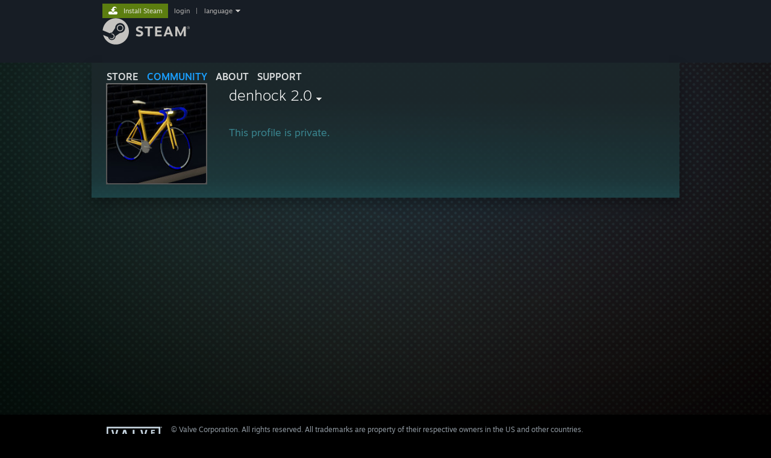

--- FILE ---
content_type: text/javascript;charset=UTF-8
request_url: https://community.fastly.steamstatic.com/public/javascript/applications/community/chunk~215b3e016.js?contenthash=3cae0616a1d1df02a5e8
body_size: 174363
content:











/**** (c) Valve Corporation. Use is governed by the terms of the Steam Subscriber Agreement http://store.steampowered.com/subscriber_agreement/. 
****/
(self.webpackChunkcommunity=self.webpackChunkcommunity||[]).push([[4731],{77661:e=>{e.exports={Login:"lat0M-V5X4uYd6Mpm1DJ1",SideBySide:"ZHRZ8czyqs7NaNmv65ARI",GuestContainer:"_3Sfbz5IM9d2jNMdOV2aFal",GuestLayout:"_1r_sYgW1VktkbK33MvFdMx",GuestText:"_2gE59p3vz8NzTRZIejilUN",GuestLink:"_3zcmXq9FSDuc9eFPT7yj1A",ConfirmCredntialsNag:"_2oMvaF46xYOE6Guy0xjCAl",QRSection:"_3wSeH3OorL-tMzwXL55smN",MessagingContainer:"mFCQSE5-57z0lcZgUiE9K",MessagingTag:"_2vrvETim46niDklOy_kH33",MessagingSubtitleCtn:"_1SepN-HT3pk6WedgBgXLeB",MessagingIcon:"_1IIkZxuQobioLQwfUK5TcH",MessagingSubtitle:"_14ZzKYkQD-qXL4aLAaupwp",MessagingButton:"_3k-6J60Y5_Cs3sqk7SgbQU",MessagingLink:"_1kBrGj8mpIJs7FywIdPpik",ScanQRButton:"_3wGxEd3F_T8M0LIA0M9o-g",QRIcon:"_27u_PDLDTJ3mTS-4_TmJKk",QRCodeContainer:"_3ToZQDL9M9IP5o2tIhKLxH",QR:"_35Q-UW9L8wv2fkImoWScgQ",QRHideLink:"_1MIDAnpFm2LhRX7Rvb3wlY",HideButton:"_1kEk5_KBniai5Q7TYGCH1S",UseMobileAppForQR:"_3pxTSyPhDmjNqXUYDIITS-",InClient:"_1VAFgEYpKJDwl9aI8W5ctY",TextField:"_3BkiHun-mminuTO-Y-zXke",TextInput:"_2GBWeup5cttgbTw8FM3tfx",Danger:"_16BUa8w2l6LPH1otvXnwAR",LoginForm:"_2v60tM463fW0V7GDe92E5f",FieldLabel:"XrYgea66b38RASmbI3PJo",Highlight:"_12zBmIktqPpcwJXItTb8f9",CheckboxField:"_1Qku5jMXBi5-wawzqY1kzG",CheckboxFieldLabel:"_10bGilozn2bfCfiPfANMhC",Checkbox:"LBS7IDpob52Sb4ZoKobh0",Check:"_28MB9LhS2kVTalIp0NHDv4",RefreshButtonContainer:"_1Y8X98of8RkwP6ga9F92LD",SignInButtonContainer:"_16fbihk6Bi9CXuksG7_tLt",RefreshQuitButton:"_9Ig1o0jVRia2uf_FKR3rs",OfferOfflineButton:"_2Z68vjdOnUDA2ULQG41JVV",TryAgainButton:"_25eT23F0cV5lmT3tXAIA56",GuestButton:"_3t6QgWQmijDfZziPq3q3aQ",SubmitButton:"DjSvCZoKKfoNSmarsEcTS",Loading:"_2NVQcOnbtdGIu9O-mB9-YE",LoadingContainer:"_3AseUd328DeQNUMkwlq8MV",Text:"_1zFEayEDjKnMPSCnM-lzqE",Center:"_2jDjxzENzZfyd-mEASaFdZ",TextLink:"_1K431RbY14lkaFW6-XgSsC",FormError:"_1W_6HXiG4JJ0By1qN_0fGZ",TextAlignCenter:"_2FyQDUS2uHbW1fzoFK2jLx",FlexCol:"_1NOsG2PAO2rRBb8glCFM_6",AlignItemsCenter:"_2QHQ1DkwVuPafY7Yr1Df6w",JustifyContentCenter:"_2tsIiF5suAf1CC2JA9djst",ProtectingAccount:"_3JBYGcszFcaSNXHHSR3kCV",Label:"_1hKgiFuFaVR_Sq1Gj_gCnd",AccountName:"_31Vq4lzNWs4WikXVr9J4hz",Description:"_2o5mE8JpPFOyJ0HwX_y0y7",ConfirmationContainer:"_3zQ9hnkyXJEv7nN0oBU56M",AwaitingMobileConfText:"_2WgwHabhUV3cP6dHQPybw8",ConfirmationEntryContainer:"_3huyZ7Eoy2bX4PbCnH3p5w",AwaitingMobileConfIcon:"_3WvDpj9Ng6SQliygcVqlJU",AwaitingEmailConfIcon:"_3qdu3-d2Nbudcqe-VBrC8r",LinkContainer:"_3yz6xIaXDcStXAUzK4pWgE",EnterCodeInsteadLink:"_2YsaRupK3XuabHMh9_BfZP",EnterBackupCodeContainer:"DdK_Fpa32ezl3qzyYJ85d",EnterCodeFromMobileContainer:"_2Io_Jc8M4cRHn9cU4vHcqW",EnterCodeFromEmailContainer:"_1YQZI88vD5NCUw4u35tB0m",EnterCodeFromMobile:"_1rEWOv1g1uTXNhoWiJLQZs",EnterCodeFromEmail:"_3aMbj3PT-p1yxEt98UM56K",EnterCodeEmailAddress:"_3BKzb-aGSLOjp5jsQ8wwXK",CodeInputFieldContainer:"_3FIQqsD10Zd2yrvusqjP_P",CodeInputField:"_1gZuGaPQVYkRx3GH4wzBN3",SegmentContainer:"_8gteGheBcDqzR7sDIhoDN",Segment:"_3l55OgBEuGxUa2TRX_q6X2",RefreshTitle:"_3yMMwjOGjHdmMrJbYQyst3",RefreshReason:"_1b-mLIbA7lNlcrNICBrLu6",InsecureComputer:"_3onX-q5mCgAQyvYp-RXyQy",StandardLayout:"_2EuR68sQbA8eP01DlIfu6O",PrimaryHeader:"g5L61o-ZrHHmwLEugLjLI",FormContainer:"_3XCnc4SuTz8V8-jXVwkt_s",Embedded:"_2R_n2M6thAvA4On2yeR_Jd",Compact:"_3FB9Kwzf1SnNWl8p2Mypu7",HeaderLogo:"_3v6WnuVNx1rJx0x_1AAyPp",LogoContainer:"_14exBrSFDthVqeknXgFh4X",BackArrowContainer:"_2Jkgs1ZwjavbwnJy76UgUm",BackArrow:"_3NHpq7ZDgg4uYEzUF9RxaQ",EmbeddedRoot:"_2v9dClMg2Lmn8UVv6GUeJt",RefreshReasonContainer:"_1kQPdUAn_5omUN8oZo_4ds",Universe:"yQUZitCk5gaktq9hh0r4J",EmbeddedRootFooter:"_27aItUQsVlk-hSm7K9UCJt",AccountCreation:"_3oenaAqi9EDn5VBmQS596K",AccountCreationPrompt:"_3dwSWEGgHCaDxQqEDOqTtN",FailureTitle:"_1A8Mk6QeC0d7bvHDJIoW7o",FailureDescription:"_3H-JHTYIWOo9uVrF0SXAX0",FailureButtons:"Vf2Dk5xgRdq6KGJAuoz3A",OfferOffline:"_2gqhnP9l70A6UQqREWHYY3",LoadingSpinner:"_1VLukpV8qjL4BULw7Zob_l",LoadAmin:"_14OTBjueEGnvcmdIsMqE2w",Small:"WYrJyNEVnjgAnMVZgvPeg",Medium:"CQ9fAVYxF10LejsSBLSz4",Large:"_1EIKWuekEw7VTF9EjNPV5j",MutedErrorReference:"J_2Q0Mk09u8np24KfSwHR",WaitingForTokenContainer:"_1h8nX6TBOG2MHjtSFDK79v",Client:"_3NSipG33PSv9wRw5VRHJGv"}},5522:e=>{e.exports={LoginQR:"xlEVpBeYO1h2tOqErt9fj",NonPublic:"_39rmYMz2NhzK3kuX7QQoz8",QRLoginDeck:"J3DO-HZVloRroBWQ4LcSK",Blur:"_1rteFtfW8qmD6imQgrH-XM",Overlay:"_464mFQmvIW2e9TQypXX7W",Box:"_2ltn2BK4fnrPEGzNwxx6bx",Column:"_2u8B99t9Tx_uGgP58AcGYT",Loading:"_3jObIZzYUBbiU1dYHigzC_",LoadAmin:"_3GMW9g9sRiQQcPyKloXOxy",Small:"_3YZnIGSA-eyWBOOTC_4ODZ",Medium:"rYn6LhErVIdynPax7oCwy",Large:"_16VPM09Kxqdhwe3sCkvTOm"}},5804:e=>{e.exports={QRBits:"_3BALYLTpJdiDaC7JKmeeFJ",QRImg:"_5S5WqZhvbmRD1cHQT8P-l",Bit:"_1YVDTFYSTDWouyIbRs_hN_",Active:"_1zNnNw2BDhrN6ML6YxBYJE"}},9843:e=>{e.exports={SegmentedCharacterInput:"_1gzkmmy_XA39rp9MtxJfZJ",Disabled:"_4WrcvilhO29CHFM0pqglW",Danger:"_3lEvxoIfUV21o8WAfErUcA",BackupCode:"V5oAzFppoOFufB8_pY9sK",Loading:"_3khV2wP4icszbiR8o7sw37",Input:"_3xcXqLVteTNHmk-gh9W65d"}},80407:(e,t,r)=>{"use strict";var i;r.d(t,{A:()=>I});function n(e,t,r){null!=e&&("number"==typeof e?this.fromNumber(e,t,r):null==t&&"string"!=typeof e?this.fromString(e,256):this.fromString(e,t))}function s(){return new n(null)}"Microsoft Internet Explorer"==navigator.appName?(n.prototype.am=function(e,t,r,i,n,s){for(var a=32767&t,o=t>>15;--s>=0;){var l=32767&this[e],c=this[e++]>>15,u=o*l+c*a;n=((l=a*l+((32767&u)<<15)+r[i]+(1073741823&n))>>>30)+(u>>>15)+o*c+(n>>>30),r[i++]=1073741823&l}return n},i=30):"Netscape"!=navigator.appName?(n.prototype.am=function(e,t,r,i,n,s){for(;--s>=0;){var a=t*this[e++]+r[i]+n;n=Math.floor(a/67108864),r[i++]=67108863&a}return n},i=26):(n.prototype.am=function(e,t,r,i,n,s){for(var a=16383&t,o=t>>14;--s>=0;){var l=16383&this[e],c=this[e++]>>14,u=o*l+c*a;n=((l=a*l+((16383&u)<<14)+r[i]+n)>>28)+(u>>14)+o*c,r[i++]=268435455&l}return n},i=28),n.prototype.DB=i,n.prototype.DM=(1<<i)-1,n.prototype.DV=1<<i;n.prototype.FV=Math.pow(2,52),n.prototype.F1=52-i,n.prototype.F2=2*i-52;var a,o,l="0123456789abcdefghijklmnopqrstuvwxyz",c=new Array;for(a="0".charCodeAt(0),o=0;o<=9;++o)c[a++]=o;for(a="a".charCodeAt(0),o=10;o<36;++o)c[a++]=o;for(a="A".charCodeAt(0),o=10;o<36;++o)c[a++]=o;function u(e){return l.charAt(e)}function m(e,t){var r=c[e.charCodeAt(t)];return null==r?-1:r}function d(e){var t=s();return t.fromInt(e),t}function g(e){var t,r=1;return 0!=(t=e>>>16)&&(e=t,r+=16),0!=(t=e>>8)&&(e=t,r+=8),0!=(t=e>>4)&&(e=t,r+=4),0!=(t=e>>2)&&(e=t,r+=2),0!=(t=e>>1)&&(e=t,r+=1),r}function h(e){this.m=e}function p(e){this.m=e,this.mp=e.invDigit(),this.mpl=32767&this.mp,this.mph=this.mp>>15,this.um=(1<<e.DB-15)-1,this.mt2=2*e.t}function f(e,t){return e&t}function B(e,t){return e|t}function _(e,t){return e^t}function b(e,t){return e&~t}function y(e){if(0==e)return-1;var t=0;return 0==(65535&e)&&(e>>=16,t+=16),0==(255&e)&&(e>>=8,t+=8),0==(15&e)&&(e>>=4,t+=4),0==(3&e)&&(e>>=2,t+=2),0==(1&e)&&++t,t}function w(e){for(var t=0;0!=e;)e&=e-1,++t;return t}function M(){}function S(e){return e}function R(e){this.r2=s(),this.q3=s(),n.ONE.dlShiftTo(2*e.t,this.r2),this.mu=this.r2.divide(e),this.m=e}h.prototype.convert=function(e){return e.s<0||e.compareTo(this.m)>=0?e.mod(this.m):e},h.prototype.revert=function(e){return e},h.prototype.reduce=function(e){e.divRemTo(this.m,null,e)},h.prototype.mulTo=function(e,t,r){e.multiplyTo(t,r),this.reduce(r)},h.prototype.sqrTo=function(e,t){e.squareTo(t),this.reduce(t)},p.prototype.convert=function(e){var t=s();return e.abs().dlShiftTo(this.m.t,t),t.divRemTo(this.m,null,t),e.s<0&&t.compareTo(n.ZERO)>0&&this.m.subTo(t,t),t},p.prototype.revert=function(e){var t=s();return e.copyTo(t),this.reduce(t),t},p.prototype.reduce=function(e){for(;e.t<=this.mt2;)e[e.t++]=0;for(var t=0;t<this.m.t;++t){var r=32767&e[t],i=r*this.mpl+((r*this.mph+(e[t]>>15)*this.mpl&this.um)<<15)&e.DM;for(e[r=t+this.m.t]+=this.m.am(0,i,e,t,0,this.m.t);e[r]>=e.DV;)e[r]-=e.DV,e[++r]++}e.clamp(),e.drShiftTo(this.m.t,e),e.compareTo(this.m)>=0&&e.subTo(this.m,e)},p.prototype.mulTo=function(e,t,r){e.multiplyTo(t,r),this.reduce(r)},p.prototype.sqrTo=function(e,t){e.squareTo(t),this.reduce(t)},n.prototype.copyTo=function(e){for(var t=this.t-1;t>=0;--t)e[t]=this[t];e.t=this.t,e.s=this.s},n.prototype.fromInt=function(e){this.t=1,this.s=e<0?-1:0,e>0?this[0]=e:e<-1?this[0]=e+DV:this.t=0},n.prototype.fromString=function(e,t){var r;if(16==t)r=4;else if(8==t)r=3;else if(256==t)r=8;else if(2==t)r=1;else if(32==t)r=5;else{if(4!=t)return void this.fromRadix(e,t);r=2}this.t=0,this.s=0;for(var i=e.length,s=!1,a=0;--i>=0;){var o=8==r?255&e[i]:m(e,i);o<0?"-"==e.charAt(i)&&(s=!0):(s=!1,0==a?this[this.t++]=o:a+r>this.DB?(this[this.t-1]|=(o&(1<<this.DB-a)-1)<<a,this[this.t++]=o>>this.DB-a):this[this.t-1]|=o<<a,(a+=r)>=this.DB&&(a-=this.DB))}8==r&&0!=(128&e[0])&&(this.s=-1,a>0&&(this[this.t-1]|=(1<<this.DB-a)-1<<a)),this.clamp(),s&&n.ZERO.subTo(this,this)},n.prototype.clamp=function(){for(var e=this.s&this.DM;this.t>0&&this[this.t-1]==e;)--this.t},n.prototype.dlShiftTo=function(e,t){var r;for(r=this.t-1;r>=0;--r)t[r+e]=this[r];for(r=e-1;r>=0;--r)t[r]=0;t.t=this.t+e,t.s=this.s},n.prototype.drShiftTo=function(e,t){for(var r=e;r<this.t;++r)t[r-e]=this[r];t.t=Math.max(this.t-e,0),t.s=this.s},n.prototype.lShiftTo=function(e,t){var r,i=e%this.DB,n=this.DB-i,s=(1<<n)-1,a=Math.floor(e/this.DB),o=this.s<<i&this.DM;for(r=this.t-1;r>=0;--r)t[r+a+1]=this[r]>>n|o,o=(this[r]&s)<<i;for(r=a-1;r>=0;--r)t[r]=0;t[a]=o,t.t=this.t+a+1,t.s=this.s,t.clamp()},n.prototype.rShiftTo=function(e,t){t.s=this.s;var r=Math.floor(e/this.DB);if(r>=this.t)t.t=0;else{var i=e%this.DB,n=this.DB-i,s=(1<<i)-1;t[0]=this[r]>>i;for(var a=r+1;a<this.t;++a)t[a-r-1]|=(this[a]&s)<<n,t[a-r]=this[a]>>i;i>0&&(t[this.t-r-1]|=(this.s&s)<<n),t.t=this.t-r,t.clamp()}},n.prototype.subTo=function(e,t){for(var r=0,i=0,n=Math.min(e.t,this.t);r<n;)i+=this[r]-e[r],t[r++]=i&this.DM,i>>=this.DB;if(e.t<this.t){for(i-=e.s;r<this.t;)i+=this[r],t[r++]=i&this.DM,i>>=this.DB;i+=this.s}else{for(i+=this.s;r<e.t;)i-=e[r],t[r++]=i&this.DM,i>>=this.DB;i-=e.s}t.s=i<0?-1:0,i<-1?t[r++]=this.DV+i:i>0&&(t[r++]=i),t.t=r,t.clamp()},n.prototype.multiplyTo=function(e,t){var r=this.abs(),i=e.abs(),s=r.t;for(t.t=s+i.t;--s>=0;)t[s]=0;for(s=0;s<i.t;++s)t[s+r.t]=r.am(0,i[s],t,s,0,r.t);t.s=0,t.clamp(),this.s!=e.s&&n.ZERO.subTo(t,t)},n.prototype.squareTo=function(e){for(var t=this.abs(),r=e.t=2*t.t;--r>=0;)e[r]=0;for(r=0;r<t.t-1;++r){var i=t.am(r,t[r],e,2*r,0,1);(e[r+t.t]+=t.am(r+1,2*t[r],e,2*r+1,i,t.t-r-1))>=t.DV&&(e[r+t.t]-=t.DV,e[r+t.t+1]=1)}e.t>0&&(e[e.t-1]+=t.am(r,t[r],e,2*r,0,1)),e.s=0,e.clamp()},n.prototype.divRemTo=function(e,t,r){var i=e.abs();if(!(i.t<=0)){var a=this.abs();if(a.t<i.t)return null!=t&&t.fromInt(0),void(null!=r&&this.copyTo(r));null==r&&(r=s());var o=s(),l=this.s,c=e.s,u=this.DB-g(i[i.t-1]);u>0?(i.lShiftTo(u,o),a.lShiftTo(u,r)):(i.copyTo(o),a.copyTo(r));var m=o.t,d=o[m-1];if(0!=d){var h=d*(1<<this.F1)+(m>1?o[m-2]>>this.F2:0),p=this.FV/h,f=(1<<this.F1)/h,B=1<<this.F2,_=r.t,b=_-m,y=null==t?s():t;for(o.dlShiftTo(b,y),r.compareTo(y)>=0&&(r[r.t++]=1,r.subTo(y,r)),n.ONE.dlShiftTo(m,y),y.subTo(o,o);o.t<m;)o[o.t++]=0;for(;--b>=0;){var w=r[--_]==d?this.DM:Math.floor(r[_]*p+(r[_-1]+B)*f);if((r[_]+=o.am(0,w,r,b,0,m))<w)for(o.dlShiftTo(b,y),r.subTo(y,r);r[_]<--w;)r.subTo(y,r)}null!=t&&(r.drShiftTo(m,t),l!=c&&n.ZERO.subTo(t,t)),r.t=m,r.clamp(),u>0&&r.rShiftTo(u,r),l<0&&n.ZERO.subTo(r,r)}}},n.prototype.invDigit=function(){if(this.t<1)return 0;var e=this[0];if(0==(1&e))return 0;var t=3&e;return(t=(t=(t=(t=t*(2-(15&e)*t)&15)*(2-(255&e)*t)&255)*(2-((65535&e)*t&65535))&65535)*(2-e*t%this.DV)%this.DV)>0?this.DV-t:-t},n.prototype.isEven=function(){return 0==(this.t>0?1&this[0]:this.s)},n.prototype.exp=function(e,t){if(e>4294967295||e<1)return n.ONE;var r=s(),i=s(),a=t.convert(this),o=g(e)-1;for(a.copyTo(r);--o>=0;)if(t.sqrTo(r,i),(e&1<<o)>0)t.mulTo(i,a,r);else{var l=r;r=i,i=l}return t.revert(r)},n.prototype.toString=function(e){if(this.s<0)return"-"+this.negate().toString(e);var t;if(16==e)t=4;else if(8==e)t=3;else if(2==e)t=1;else if(32==e)t=5;else{if(4!=e)return this.toRadix(e);t=2}var r,i=(1<<t)-1,n=!1,s="",a=this.t,o=this.DB-a*this.DB%t;if(a-- >0)for(o<this.DB&&(r=this[a]>>o)>0&&(n=!0,s=u(r));a>=0;)o<t?(r=(this[a]&(1<<o)-1)<<t-o,r|=this[--a]>>(o+=this.DB-t)):(r=this[a]>>(o-=t)&i,o<=0&&(o+=this.DB,--a)),r>0&&(n=!0),n&&(s+=u(r));return n?s:"0"},n.prototype.negate=function(){var e=s();return n.ZERO.subTo(this,e),e},n.prototype.abs=function(){return this.s<0?this.negate():this},n.prototype.compareTo=function(e){var t=this.s-e.s;if(0!=t)return t;var r=this.t;if(0!=(t=r-e.t))return t;for(;--r>=0;)if(0!=(t=this[r]-e[r]))return t;return 0},n.prototype.bitLength=function(){return this.t<=0?0:this.DB*(this.t-1)+g(this[this.t-1]^this.s&this.DM)},n.prototype.mod=function(e){var t=s();return this.abs().divRemTo(e,null,t),this.s<0&&t.compareTo(n.ZERO)>0&&e.subTo(t,t),t},n.prototype.modPowInt=function(e,t){var r;return r=e<256||t.isEven()?new h(t):new p(t),this.exp(e,r)},n.ZERO=d(0),n.ONE=d(1),M.prototype.convert=S,M.prototype.revert=S,M.prototype.mulTo=function(e,t,r){e.multiplyTo(t,r)},M.prototype.sqrTo=function(e,t){e.squareTo(t)},R.prototype.convert=function(e){if(e.s<0||e.t>2*this.m.t)return e.mod(this.m);if(e.compareTo(this.m)<0)return e;var t=s();return e.copyTo(t),this.reduce(t),t},R.prototype.revert=function(e){return e},R.prototype.reduce=function(e){for(e.drShiftTo(this.m.t-1,this.r2),e.t>this.m.t+1&&(e.t=this.m.t+1,e.clamp()),this.mu.multiplyUpperTo(this.r2,this.m.t+1,this.q3),this.m.multiplyLowerTo(this.q3,this.m.t+1,this.r2);e.compareTo(this.r2)<0;)e.dAddOffset(1,this.m.t+1);for(e.subTo(this.r2,e);e.compareTo(this.m)>=0;)e.subTo(this.m,e)},R.prototype.mulTo=function(e,t,r){e.multiplyTo(t,r),this.reduce(r)},R.prototype.sqrTo=function(e,t){e.squareTo(t),this.reduce(t)};var v=[2,3,5,7,11,13,17,19,23,29,31,37,41,43,47,53,59,61,67,71,73,79,83,89,97,101,103,107,109,113,127,131,137,139,149,151,157,163,167,173,179,181,191,193,197,199,211,223,227,229,233,239,241,251,257,263,269,271,277,281,283,293,307,311,313,317,331,337,347,349,353,359,367,373,379,383,389,397,401,409,419,421,431,433,439,443,449,457,461,463,467,479,487,491,499,503,509],C=(1<<26)/v[v.length-1];n.prototype.chunkSize=function(e){return Math.floor(Math.LN2*this.DB/Math.log(e))},n.prototype.toRadix=function(e){if(null==e&&(e=10),0==this.signum()||e<2||e>36)return"0";var t=this.chunkSize(e),r=Math.pow(e,t),i=d(r),n=s(),a=s(),o="";for(this.divRemTo(i,n,a);n.signum()>0;)o=(r+a.intValue()).toString(e).substr(1)+o,n.divRemTo(i,n,a);return a.intValue().toString(e)+o},n.prototype.fromRadix=function(e,t){this.fromInt(0),null==t&&(t=10);for(var r=this.chunkSize(t),i=Math.pow(t,r),s=!1,a=0,o=0,l=0;l<e.length;++l){var c=m(e,l);c<0?"-"==e.charAt(l)&&0==this.signum()&&(s=!0):(o=t*o+c,++a>=r&&(this.dMultiply(i),this.dAddOffset(o,0),a=0,o=0))}a>0&&(this.dMultiply(Math.pow(t,a)),this.dAddOffset(o,0)),s&&n.ZERO.subTo(this,this)},n.prototype.fromNumber=function(e,t,r){if("number"==typeof t)if(e<2)this.fromInt(1);else for(this.fromNumber(e,r),this.testBit(e-1)||this.bitwiseTo(n.ONE.shiftLeft(e-1),B,this),this.isEven()&&this.dAddOffset(1,0);!this.isProbablePrime(t);)this.dAddOffset(2,0),this.bitLength()>e&&this.subTo(n.ONE.shiftLeft(e-1),this);else{var i=new Array,s=7&e;i.length=1+(e>>3),t.nextBytes(i),s>0?i[0]&=(1<<s)-1:i[0]=0,this.fromString(i,256)}},n.prototype.bitwiseTo=function(e,t,r){var i,n,s=Math.min(e.t,this.t);for(i=0;i<s;++i)r[i]=t(this[i],e[i]);if(e.t<this.t){for(n=e.s&this.DM,i=s;i<this.t;++i)r[i]=t(this[i],n);r.t=this.t}else{for(n=this.s&this.DM,i=s;i<e.t;++i)r[i]=t(n,e[i]);r.t=e.t}r.s=t(this.s,e.s),r.clamp()},n.prototype.changeBit=function(e,t){var r=n.ONE.shiftLeft(e);return this.bitwiseTo(r,t,r),r},n.prototype.addTo=function(e,t){for(var r=0,i=0,n=Math.min(e.t,this.t);r<n;)i+=this[r]+e[r],t[r++]=i&this.DM,i>>=this.DB;if(e.t<this.t){for(i+=e.s;r<this.t;)i+=this[r],t[r++]=i&this.DM,i>>=this.DB;i+=this.s}else{for(i+=this.s;r<e.t;)i+=e[r],t[r++]=i&this.DM,i>>=this.DB;i+=e.s}t.s=i<0?-1:0,i>0?t[r++]=i:i<-1&&(t[r++]=this.DV+i),t.t=r,t.clamp()},n.prototype.dMultiply=function(e){this[this.t]=this.am(0,e-1,this,0,0,this.t),++this.t,this.clamp()},n.prototype.dAddOffset=function(e,t){for(;this.t<=t;)this[this.t++]=0;for(this[t]+=e;this[t]>=this.DV;)this[t]-=this.DV,++t>=this.t&&(this[this.t++]=0),++this[t]},n.prototype.multiplyLowerTo=function(e,t,r){var i,n=Math.min(this.t+e.t,t);for(r.s=0,r.t=n;n>0;)r[--n]=0;for(i=r.t-this.t;n<i;++n)r[n+this.t]=this.am(0,e[n],r,n,0,this.t);for(i=Math.min(e.t,t);n<i;++n)this.am(0,e[n],r,n,0,t-n);r.clamp()},n.prototype.multiplyUpperTo=function(e,t,r){--t;var i=r.t=this.t+e.t-t;for(r.s=0;--i>=0;)r[i]=0;for(i=Math.max(t-this.t,0);i<e.t;++i)r[this.t+i-t]=this.am(t-i,e[i],r,0,0,this.t+i-t);r.clamp(),r.drShiftTo(1,r)},n.prototype.modInt=function(e){if(e<=0)return 0;var t=this.DV%e,r=this.s<0?e-1:0;if(this.t>0)if(0==t)r=this[0]%e;else for(var i=this.t-1;i>=0;--i)r=(t*r+this[i])%e;return r},n.prototype.millerRabin=function(e){var t=this.subtract(n.ONE),r=t.getLowestSetBit();if(r<=0)return!1;var i=t.shiftRight(r);(e=e+1>>1)>v.length&&(e=v.length);for(var a=s(),o=0;o<e;++o){a.fromInt(v[o]);var l=a.modPow(i,this);if(0!=l.compareTo(n.ONE)&&0!=l.compareTo(t)){for(var c=1;c++<r&&0!=l.compareTo(t);)if(0==(l=l.modPowInt(2,this)).compareTo(n.ONE))return!1;if(0!=l.compareTo(t))return!1}}return!0},n.prototype.clone=function(){var e=s();return this.copyTo(e),e},n.prototype.intValue=function(){if(this.s<0){if(1==this.t)return this[0]-this.DV;if(0==this.t)return-1}else{if(1==this.t)return this[0];if(0==this.t)return 0}return(this[1]&(1<<32-this.DB)-1)<<this.DB|this[0]},n.prototype.byteValue=function(){return 0==this.t?this.s:this[0]<<24>>24},n.prototype.shortValue=function(){return 0==this.t?this.s:this[0]<<16>>16},n.prototype.signum=function(){return this.s<0?-1:this.t<=0||1==this.t&&this[0]<=0?0:1},n.prototype.toByteArray=function(){var e=this.t,t=new Array;t[0]=this.s;var r,i=this.DB-e*this.DB%8,n=0;if(e-- >0)for(i<this.DB&&(r=this[e]>>i)!=(this.s&this.DM)>>i&&(t[n++]=r|this.s<<this.DB-i);e>=0;)i<8?(r=(this[e]&(1<<i)-1)<<8-i,r|=this[--e]>>(i+=this.DB-8)):(r=this[e]>>(i-=8)&255,i<=0&&(i+=this.DB,--e)),0!=(128&r)&&(r|=-256),0==n&&(128&this.s)!=(128&r)&&++n,(n>0||r!=this.s)&&(t[n++]=r);return t},n.prototype.equals=function(e){return 0==this.compareTo(e)},n.prototype.min=function(e){return this.compareTo(e)<0?this:e},n.prototype.max=function(e){return this.compareTo(e)>0?this:e},n.prototype.and=function(e){var t=s();return this.bitwiseTo(e,f,t),t},n.prototype.or=function(e){var t=s();return this.bitwiseTo(e,B,t),t},n.prototype.xor=function(e){var t=s();return this.bitwiseTo(e,_,t),t},n.prototype.andNot=function(e){var t=s();return this.bitwiseTo(e,b,t),t},n.prototype.not=function(){for(var e=s(),t=0;t<this.t;++t)e[t]=this.DM&~this[t];return e.t=this.t,e.s=~this.s,e},n.prototype.shiftLeft=function(e){var t=s();return e<0?this.rShiftTo(-e,t):this.lShiftTo(e,t),t},n.prototype.shiftRight=function(e){var t=s();return e<0?this.lShiftTo(-e,t):this.rShiftTo(e,t),t},n.prototype.getLowestSetBit=function(){for(var e=0;e<this.t;++e)if(0!=this[e])return e*this.DB+y(this[e]);return this.s<0?this.t*this.DB:-1},n.prototype.bitCount=function(){for(var e=0,t=this.s&this.DM,r=0;r<this.t;++r)e+=w(this[r]^t);return e},n.prototype.testBit=function(e){var t=Math.floor(e/this.DB);return t>=this.t?0!=this.s:0!=(this[t]&1<<e%this.DB)},n.prototype.setBit=function(e){return this.changeBit(e,B)},n.prototype.clearBit=function(e){return this.changeBit(e,b)},n.prototype.flipBit=function(e){return this.changeBit(e,_)},n.prototype.add=function(e){var t=s();return this.addTo(e,t),t},n.prototype.subtract=function(e){var t=s();return this.subTo(e,t),t},n.prototype.multiply=function(e){var t=s();return this.multiplyTo(e,t),t},n.prototype.divide=function(e){var t=s();return this.divRemTo(e,t,null),t},n.prototype.remainder=function(e){var t=s();return this.divRemTo(e,null,t),t},n.prototype.divideAndRemainder=function(e){var t=s(),r=s();return this.divRemTo(e,t,r),new Array(t,r)},n.prototype.modPow=function(e,t){var r,i,n=e.bitLength(),a=d(1);if(n<=0)return a;r=n<18?1:n<48?3:n<144?4:n<768?5:6,i=n<8?new h(t):t.isEven()?new R(t):new p(t);var o=new Array,l=3,c=r-1,u=(1<<r)-1;if(o[1]=i.convert(this),r>1){var m=s();for(i.sqrTo(o[1],m);l<=u;)o[l]=s(),i.mulTo(m,o[l-2],o[l]),l+=2}var f,B,_=e.t-1,b=!0,y=s();for(n=g(e[_])-1;_>=0;){for(n>=c?f=e[_]>>n-c&u:(f=(e[_]&(1<<n+1)-1)<<c-n,_>0&&(f|=e[_-1]>>this.DB+n-c)),l=r;0==(1&f);)f>>=1,--l;if((n-=l)<0&&(n+=this.DB,--_),b)o[f].copyTo(a),b=!1;else{for(;l>1;)i.sqrTo(a,y),i.sqrTo(y,a),l-=2;l>0?i.sqrTo(a,y):(B=a,a=y,y=B),i.mulTo(y,o[f],a)}for(;_>=0&&0==(e[_]&1<<n);)i.sqrTo(a,y),B=a,a=y,y=B,--n<0&&(n=this.DB-1,--_)}return i.revert(a)},n.prototype.modInverse=function(e){var t=e.isEven();if(this.isEven()&&t||0==e.signum())return n.ZERO;for(var r=e.clone(),i=this.clone(),s=d(1),a=d(0),o=d(0),l=d(1);0!=r.signum();){for(;r.isEven();)r.rShiftTo(1,r),t?(s.isEven()&&a.isEven()||(s.addTo(this,s),a.subTo(e,a)),s.rShiftTo(1,s)):a.isEven()||a.subTo(e,a),a.rShiftTo(1,a);for(;i.isEven();)i.rShiftTo(1,i),t?(o.isEven()&&l.isEven()||(o.addTo(this,o),l.subTo(e,l)),o.rShiftTo(1,o)):l.isEven()||l.subTo(e,l),l.rShiftTo(1,l);r.compareTo(i)>=0?(r.subTo(i,r),t&&s.subTo(o,s),a.subTo(l,a)):(i.subTo(r,i),t&&o.subTo(s,o),l.subTo(a,l))}return 0!=i.compareTo(n.ONE)?n.ZERO:l.compareTo(e)>=0?l.subtract(e):l.signum()<0?(l.addTo(e,l),l.signum()<0?l.add(e):l):l},n.prototype.pow=function(e){return this.exp(e,new M)},n.prototype.gcd=function(e){var t=this.s<0?this.negate():this.clone(),r=e.s<0?e.negate():e.clone();if(t.compareTo(r)<0){var i=t;t=r,r=i}var n=t.getLowestSetBit(),s=r.getLowestSetBit();if(s<0)return t;for(n<s&&(s=n),s>0&&(t.rShiftTo(s,t),r.rShiftTo(s,r));t.signum()>0;)(n=t.getLowestSetBit())>0&&t.rShiftTo(n,t),(n=r.getLowestSetBit())>0&&r.rShiftTo(n,r),t.compareTo(r)>=0?(t.subTo(r,t),t.rShiftTo(1,t)):(r.subTo(t,r),r.rShiftTo(1,r));return s>0&&r.lShiftTo(s,r),r},n.prototype.isProbablePrime=function(e){var t,r=this.abs();if(1==r.t&&r[0]<=v[v.length-1]){for(t=0;t<v.length;++t)if(r[0]==v[t])return!0;return!1}if(r.isEven())return!1;for(t=1;t<v.length;){for(var i=v[t],n=t+1;n<v.length&&i<C;)i*=v[n++];for(i=r.modInt(i);t<n;)if(i%v[t++]==0)return!1}return r.millerRabin(e)};const z=n;var T=function(e,t){this.modulus=new z(e,16),this.encryptionExponent=new z(t,16)},E={base64:"ABCDEFGHIJKLMNOPQRSTUVWXYZabcdefghijklmnopqrstuvwxyz0123456789+/=",encode:function(e){if(!e)return!1;var t,r,i,n,s,a,o,l="",c=0;do{n=(t=e.charCodeAt(c++))>>2,s=(3&t)<<4|(r=e.charCodeAt(c++))>>4,a=(15&r)<<2|(i=e.charCodeAt(c++))>>6,o=63&i,isNaN(r)?a=o=64:isNaN(i)&&(o=64),l+=this.base64.charAt(n)+this.base64.charAt(s)+this.base64.charAt(a)+this.base64.charAt(o)}while(c<e.length);return l},decode:function(e){if(!e)return!1;e=e.replace(/[^A-Za-z0-9\+\/\=]/g,"");var t,r,i,n,s="",a=0;do{t=this.base64.indexOf(e.charAt(a++)),r=this.base64.indexOf(e.charAt(a++)),i=this.base64.indexOf(e.charAt(a++)),n=this.base64.indexOf(e.charAt(a++)),s+=String.fromCharCode(t<<2|r>>4),64!=i&&(s+=String.fromCharCode((15&r)<<4|i>>2)),64!=n&&(s+=String.fromCharCode((3&i)<<6|n))}while(a<e.length);return s}},F={hex:"0123456789abcdef",encode:function(e){if(!e)return!1;var t,r="",i=0;do{t=e.charCodeAt(i++),r+=this.hex.charAt(t>>4&15)+this.hex.charAt(15&t)}while(i<e.length);return r},decode:function(e){if(!e)return!1;e=e.replace(/[^0-9abcdef]/g,"");var t="",r=0;do{t+=String.fromCharCode(this.hex.indexOf(e.charAt(r++))<<4&240|15&this.hex.indexOf(e.charAt(r++)))}while(r<e.length);return t}};const I={getPublicKey:function(e,t){return new T(e,t)},encrypt:function(e,t){return!!t&&(!!(e=this.pkcs1pad2(e,t.modulus.bitLength()+7>>3))&&(!!(e=e.modPowInt(t.encryptionExponent,t.modulus))&&(1==(1&(e=e.toString(16)).length)&&(e="0"+e),E.encode(F.decode(e)))))},pkcs1pad2:function(e,t){if(t<e.length+11)return null;for(var r=[],i=e.length-1;i>=0&&t>0;)r[--t]=e.charCodeAt(i--);for(r[--t]=0;t>2;)r[--t]=Math.floor(254*Math.random())+1;return r[--t]=2,r[--t]=0,new z(r)}}},21565:(e,t,r)=>{"use strict";r.d(t,{Ev:()=>b,Qc:()=>I,R9:()=>p,iP:()=>B,kX:()=>i,qu:()=>m,tS:()=>g});var i,n,s,a=r(80613),o=r.n(a),l=r(89068),c=r(56545),u=r(36003);class m extends a.Message{static ImplementsStaticInterface(){}constructor(e=null){super(),m.prototype.account_name||l.Sg(m.M()),a.Message.initialize(this,e,0,-1,void 0,null)}static M(){return m.sm_m||(m.sm_m={proto:m,fields:{account_name:{n:1,br:l.qM.readString,bw:l.gp.writeString}}}),m.sm_m}static MBF(){return m.sm_mbf||(m.sm_mbf=l.w0(m.M())),m.sm_mbf}toObject(e=!1){return m.toObject(e,this)}static toObject(e,t){return l.BT(m.M(),e,t)}static fromObject(e){return l.Uq(m.M(),e)}static deserializeBinary(e){let t=new(o().BinaryReader)(e),r=new m;return m.deserializeBinaryFromReader(r,t)}static deserializeBinaryFromReader(e,t){return l.zj(m.MBF(),e,t)}serializeBinary(){var e=new(o().BinaryWriter);return m.serializeBinaryToWriter(this,e),e.getResultBuffer()}static serializeBinaryToWriter(e,t){l.i0(m.M(),e,t)}serializeBase64String(){var e=new(o().BinaryWriter);return m.serializeBinaryToWriter(this,e),e.getResultBase64String()}getClassName(){return"CAuthentication_GetPasswordRSAPublicKey_Request"}}class d extends a.Message{static ImplementsStaticInterface(){}constructor(e=null){super(),d.prototype.publickey_mod||l.Sg(d.M()),a.Message.initialize(this,e,0,-1,void 0,null)}static M(){return d.sm_m||(d.sm_m={proto:d,fields:{publickey_mod:{n:1,br:l.qM.readString,bw:l.gp.writeString},publickey_exp:{n:2,br:l.qM.readString,bw:l.gp.writeString},timestamp:{n:3,br:l.qM.readUint64String,bw:l.gp.writeUint64String}}}),d.sm_m}static MBF(){return d.sm_mbf||(d.sm_mbf=l.w0(d.M())),d.sm_mbf}toObject(e=!1){return d.toObject(e,this)}static toObject(e,t){return l.BT(d.M(),e,t)}static fromObject(e){return l.Uq(d.M(),e)}static deserializeBinary(e){let t=new(o().BinaryReader)(e),r=new d;return d.deserializeBinaryFromReader(r,t)}static deserializeBinaryFromReader(e,t){return l.zj(d.MBF(),e,t)}serializeBinary(){var e=new(o().BinaryWriter);return d.serializeBinaryToWriter(this,e),e.getResultBuffer()}static serializeBinaryToWriter(e,t){l.i0(d.M(),e,t)}serializeBase64String(){var e=new(o().BinaryWriter);return d.serializeBinaryToWriter(this,e),e.getResultBase64String()}getClassName(){return"CAuthentication_GetPasswordRSAPublicKey_Response"}}class g extends a.Message{static ImplementsStaticInterface(){}constructor(e=null){super(),g.prototype.device_friendly_name||l.Sg(g.M()),a.Message.initialize(this,e,0,-1,void 0,null)}static M(){return g.sm_m||(g.sm_m={proto:g,fields:{device_friendly_name:{n:1,br:l.qM.readString,bw:l.gp.writeString},platform_type:{n:2,br:l.qM.readEnum,bw:l.gp.writeEnum},os_type:{n:3,br:l.qM.readInt32,bw:l.gp.writeInt32},gaming_device_type:{n:4,br:l.qM.readUint32,bw:l.gp.writeUint32},client_count:{n:5,br:l.qM.readUint32,bw:l.gp.writeUint32},machine_id:{n:6,br:l.qM.readBytes,bw:l.gp.writeBytes},app_type:{n:7,br:l.qM.readEnum,bw:l.gp.writeEnum}}}),g.sm_m}static MBF(){return g.sm_mbf||(g.sm_mbf=l.w0(g.M())),g.sm_mbf}toObject(e=!1){return g.toObject(e,this)}static toObject(e,t){return l.BT(g.M(),e,t)}static fromObject(e){return l.Uq(g.M(),e)}static deserializeBinary(e){let t=new(o().BinaryReader)(e),r=new g;return g.deserializeBinaryFromReader(r,t)}static deserializeBinaryFromReader(e,t){return l.zj(g.MBF(),e,t)}serializeBinary(){var e=new(o().BinaryWriter);return g.serializeBinaryToWriter(this,e),e.getResultBuffer()}static serializeBinaryToWriter(e,t){l.i0(g.M(),e,t)}serializeBase64String(){var e=new(o().BinaryWriter);return g.serializeBinaryToWriter(this,e),e.getResultBase64String()}getClassName(){return"CAuthentication_DeviceDetails"}}class h extends a.Message{static ImplementsStaticInterface(){}constructor(e=null){super(),h.prototype.confirmation_type||l.Sg(h.M()),a.Message.initialize(this,e,0,-1,void 0,null)}static M(){return h.sm_m||(h.sm_m={proto:h,fields:{confirmation_type:{n:1,br:l.qM.readEnum,bw:l.gp.writeEnum},associated_message:{n:2,br:l.qM.readString,bw:l.gp.writeString}}}),h.sm_m}static MBF(){return h.sm_mbf||(h.sm_mbf=l.w0(h.M())),h.sm_mbf}toObject(e=!1){return h.toObject(e,this)}static toObject(e,t){return l.BT(h.M(),e,t)}static fromObject(e){return l.Uq(h.M(),e)}static deserializeBinary(e){let t=new(o().BinaryReader)(e),r=new h;return h.deserializeBinaryFromReader(r,t)}static deserializeBinaryFromReader(e,t){return l.zj(h.MBF(),e,t)}serializeBinary(){var e=new(o().BinaryWriter);return h.serializeBinaryToWriter(this,e),e.getResultBuffer()}static serializeBinaryToWriter(e,t){l.i0(h.M(),e,t)}serializeBase64String(){var e=new(o().BinaryWriter);return h.serializeBinaryToWriter(this,e),e.getResultBase64String()}getClassName(){return"CAuthentication_AllowedConfirmation"}}class p extends a.Message{static ImplementsStaticInterface(){}constructor(e=null){super(),p.prototype.device_friendly_name||l.Sg(p.M()),a.Message.initialize(this,e,0,-1,void 0,null)}static M(){return p.sm_m||(p.sm_m={proto:p,fields:{device_friendly_name:{n:1,br:l.qM.readString,bw:l.gp.writeString},platform_type:{n:2,br:l.qM.readEnum,bw:l.gp.writeEnum},device_details:{n:3,c:g},website_id:{n:4,d:"Unknown",br:l.qM.readString,bw:l.gp.writeString}}}),p.sm_m}static MBF(){return p.sm_mbf||(p.sm_mbf=l.w0(p.M())),p.sm_mbf}toObject(e=!1){return p.toObject(e,this)}static toObject(e,t){return l.BT(p.M(),e,t)}static fromObject(e){return l.Uq(p.M(),e)}static deserializeBinary(e){let t=new(o().BinaryReader)(e),r=new p;return p.deserializeBinaryFromReader(r,t)}static deserializeBinaryFromReader(e,t){return l.zj(p.MBF(),e,t)}serializeBinary(){var e=new(o().BinaryWriter);return p.serializeBinaryToWriter(this,e),e.getResultBuffer()}static serializeBinaryToWriter(e,t){l.i0(p.M(),e,t)}serializeBase64String(){var e=new(o().BinaryWriter);return p.serializeBinaryToWriter(this,e),e.getResultBase64String()}getClassName(){return"CAuthentication_BeginAuthSessionViaQR_Request"}}class f extends a.Message{static ImplementsStaticInterface(){}constructor(e=null){super(),f.prototype.client_id||l.Sg(f.M()),a.Message.initialize(this,e,0,-1,[5],null)}static M(){return f.sm_m||(f.sm_m={proto:f,fields:{client_id:{n:1,br:l.qM.readUint64String,bw:l.gp.writeUint64String},challenge_url:{n:2,br:l.qM.readString,bw:l.gp.writeString},request_id:{n:3,br:l.qM.readBytes,bw:l.gp.writeBytes},interval:{n:4,br:l.qM.readFloat,bw:l.gp.writeFloat},allowed_confirmations:{n:5,c:h,r:!0,q:!0},version:{n:6,br:l.qM.readInt32,bw:l.gp.writeInt32}}}),f.sm_m}static MBF(){return f.sm_mbf||(f.sm_mbf=l.w0(f.M())),f.sm_mbf}toObject(e=!1){return f.toObject(e,this)}static toObject(e,t){return l.BT(f.M(),e,t)}static fromObject(e){return l.Uq(f.M(),e)}static deserializeBinary(e){let t=new(o().BinaryReader)(e),r=new f;return f.deserializeBinaryFromReader(r,t)}static deserializeBinaryFromReader(e,t){return l.zj(f.MBF(),e,t)}serializeBinary(){var e=new(o().BinaryWriter);return f.serializeBinaryToWriter(this,e),e.getResultBuffer()}static serializeBinaryToWriter(e,t){l.i0(f.M(),e,t)}serializeBase64String(){var e=new(o().BinaryWriter);return f.serializeBinaryToWriter(this,e),e.getResultBase64String()}getClassName(){return"CAuthentication_BeginAuthSessionViaQR_Response"}}class B extends a.Message{static ImplementsStaticInterface(){}constructor(e=null){super(),B.prototype.device_friendly_name||l.Sg(B.M()),a.Message.initialize(this,e,0,-1,void 0,null)}static M(){return B.sm_m||(B.sm_m={proto:B,fields:{device_friendly_name:{n:1,br:l.qM.readString,bw:l.gp.writeString},account_name:{n:2,br:l.qM.readString,bw:l.gp.writeString},encrypted_password:{n:3,br:l.qM.readString,bw:l.gp.writeString},encryption_timestamp:{n:4,br:l.qM.readUint64String,bw:l.gp.writeUint64String},remember_login:{n:5,br:l.qM.readBool,bw:l.gp.writeBool},platform_type:{n:6,br:l.qM.readEnum,bw:l.gp.writeEnum},persistence:{n:7,d:1,br:l.qM.readEnum,bw:l.gp.writeEnum},website_id:{n:8,d:"Unknown",br:l.qM.readString,bw:l.gp.writeString},device_details:{n:9,c:g},guard_data:{n:10,br:l.qM.readString,bw:l.gp.writeString},language:{n:11,br:l.qM.readUint32,bw:l.gp.writeUint32},qos_level:{n:12,d:2,br:l.qM.readInt32,bw:l.gp.writeInt32}}}),B.sm_m}static MBF(){return B.sm_mbf||(B.sm_mbf=l.w0(B.M())),B.sm_mbf}toObject(e=!1){return B.toObject(e,this)}static toObject(e,t){return l.BT(B.M(),e,t)}static fromObject(e){return l.Uq(B.M(),e)}static deserializeBinary(e){let t=new(o().BinaryReader)(e),r=new B;return B.deserializeBinaryFromReader(r,t)}static deserializeBinaryFromReader(e,t){return l.zj(B.MBF(),e,t)}serializeBinary(){var e=new(o().BinaryWriter);return B.serializeBinaryToWriter(this,e),e.getResultBuffer()}static serializeBinaryToWriter(e,t){l.i0(B.M(),e,t)}serializeBase64String(){var e=new(o().BinaryWriter);return B.serializeBinaryToWriter(this,e),e.getResultBase64String()}getClassName(){return"CAuthentication_BeginAuthSessionViaCredentials_Request"}}class _ extends a.Message{static ImplementsStaticInterface(){}constructor(e=null){super(),_.prototype.client_id||l.Sg(_.M()),a.Message.initialize(this,e,0,-1,[4],null)}static M(){return _.sm_m||(_.sm_m={proto:_,fields:{client_id:{n:1,br:l.qM.readUint64String,bw:l.gp.writeUint64String},request_id:{n:2,br:l.qM.readBytes,bw:l.gp.writeBytes},interval:{n:3,br:l.qM.readFloat,bw:l.gp.writeFloat},allowed_confirmations:{n:4,c:h,r:!0,q:!0},steamid:{n:5,br:l.qM.readUint64String,bw:l.gp.writeUint64String},weak_token:{n:6,br:l.qM.readString,bw:l.gp.writeString},agreement_session_url:{n:7,br:l.qM.readString,bw:l.gp.writeString},extended_error_message:{n:8,br:l.qM.readString,bw:l.gp.writeString}}}),_.sm_m}static MBF(){return _.sm_mbf||(_.sm_mbf=l.w0(_.M())),_.sm_mbf}toObject(e=!1){return _.toObject(e,this)}static toObject(e,t){return l.BT(_.M(),e,t)}static fromObject(e){return l.Uq(_.M(),e)}static deserializeBinary(e){let t=new(o().BinaryReader)(e),r=new _;return _.deserializeBinaryFromReader(r,t)}static deserializeBinaryFromReader(e,t){return l.zj(_.MBF(),e,t)}serializeBinary(){var e=new(o().BinaryWriter);return _.serializeBinaryToWriter(this,e),e.getResultBuffer()}static serializeBinaryToWriter(e,t){l.i0(_.M(),e,t)}serializeBase64String(){var e=new(o().BinaryWriter);return _.serializeBinaryToWriter(this,e),e.getResultBase64String()}getClassName(){return"CAuthentication_BeginAuthSessionViaCredentials_Response"}}class b extends a.Message{static ImplementsStaticInterface(){}constructor(e=null){super(),b.prototype.client_id||l.Sg(b.M()),a.Message.initialize(this,e,0,-1,void 0,null)}static M(){return b.sm_m||(b.sm_m={proto:b,fields:{client_id:{n:1,br:l.qM.readUint64String,bw:l.gp.writeUint64String},request_id:{n:2,br:l.qM.readBytes,bw:l.gp.writeBytes},token_to_revoke:{n:3,br:l.qM.readFixed64String,bw:l.gp.writeFixed64String}}}),b.sm_m}static MBF(){return b.sm_mbf||(b.sm_mbf=l.w0(b.M())),b.sm_mbf}toObject(e=!1){return b.toObject(e,this)}static toObject(e,t){return l.BT(b.M(),e,t)}static fromObject(e){return l.Uq(b.M(),e)}static deserializeBinary(e){let t=new(o().BinaryReader)(e),r=new b;return b.deserializeBinaryFromReader(r,t)}static deserializeBinaryFromReader(e,t){return l.zj(b.MBF(),e,t)}serializeBinary(){var e=new(o().BinaryWriter);return b.serializeBinaryToWriter(this,e),e.getResultBuffer()}static serializeBinaryToWriter(e,t){l.i0(b.M(),e,t)}serializeBase64String(){var e=new(o().BinaryWriter);return b.serializeBinaryToWriter(this,e),e.getResultBase64String()}getClassName(){return"CAuthentication_PollAuthSessionStatus_Request"}}class y extends a.Message{static ImplementsStaticInterface(){}constructor(e=null){super(),y.prototype.new_client_id||l.Sg(y.M()),a.Message.initialize(this,e,0,-1,void 0,null)}static M(){return y.sm_m||(y.sm_m={proto:y,fields:{new_client_id:{n:1,br:l.qM.readUint64String,bw:l.gp.writeUint64String},new_challenge_url:{n:2,br:l.qM.readString,bw:l.gp.writeString},refresh_token:{n:3,br:l.qM.readString,bw:l.gp.writeString},access_token:{n:4,br:l.qM.readString,bw:l.gp.writeString},had_remote_interaction:{n:5,br:l.qM.readBool,bw:l.gp.writeBool},account_name:{n:6,br:l.qM.readString,bw:l.gp.writeString},new_guard_data:{n:7,br:l.qM.readString,bw:l.gp.writeString},agreement_session_url:{n:8,br:l.qM.readString,bw:l.gp.writeString}}}),y.sm_m}static MBF(){return y.sm_mbf||(y.sm_mbf=l.w0(y.M())),y.sm_mbf}toObject(e=!1){return y.toObject(e,this)}static toObject(e,t){return l.BT(y.M(),e,t)}static fromObject(e){return l.Uq(y.M(),e)}static deserializeBinary(e){let t=new(o().BinaryReader)(e),r=new y;return y.deserializeBinaryFromReader(r,t)}static deserializeBinaryFromReader(e,t){return l.zj(y.MBF(),e,t)}serializeBinary(){var e=new(o().BinaryWriter);return y.serializeBinaryToWriter(this,e),e.getResultBuffer()}static serializeBinaryToWriter(e,t){l.i0(y.M(),e,t)}serializeBase64String(){var e=new(o().BinaryWriter);return y.serializeBinaryToWriter(this,e),e.getResultBase64String()}getClassName(){return"CAuthentication_PollAuthSessionStatus_Response"}}class w extends a.Message{static ImplementsStaticInterface(){}constructor(e=null){super(),w.prototype.client_id||l.Sg(w.M()),a.Message.initialize(this,e,0,-1,void 0,null)}static M(){return w.sm_m||(w.sm_m={proto:w,fields:{client_id:{n:1,br:l.qM.readUint64String,bw:l.gp.writeUint64String}}}),w.sm_m}static MBF(){return w.sm_mbf||(w.sm_mbf=l.w0(w.M())),w.sm_mbf}toObject(e=!1){return w.toObject(e,this)}static toObject(e,t){return l.BT(w.M(),e,t)}static fromObject(e){return l.Uq(w.M(),e)}static deserializeBinary(e){let t=new(o().BinaryReader)(e),r=new w;return w.deserializeBinaryFromReader(r,t)}static deserializeBinaryFromReader(e,t){return l.zj(w.MBF(),e,t)}serializeBinary(){var e=new(o().BinaryWriter);return w.serializeBinaryToWriter(this,e),e.getResultBuffer()}static serializeBinaryToWriter(e,t){l.i0(w.M(),e,t)}serializeBase64String(){var e=new(o().BinaryWriter);return w.serializeBinaryToWriter(this,e),e.getResultBase64String()}getClassName(){return"CAuthentication_GetAuthSessionInfo_Request"}}class M extends a.Message{static ImplementsStaticInterface(){}constructor(e=null){super(),M.prototype.ip||l.Sg(M.M()),a.Message.initialize(this,e,0,-1,void 0,null)}static M(){return M.sm_m||(M.sm_m={proto:M,fields:{ip:{n:1,br:l.qM.readString,bw:l.gp.writeString},geoloc:{n:2,br:l.qM.readString,bw:l.gp.writeString},city:{n:3,br:l.qM.readString,bw:l.gp.writeString},state:{n:4,br:l.qM.readString,bw:l.gp.writeString},country:{n:5,br:l.qM.readString,bw:l.gp.writeString},platform_type:{n:6,br:l.qM.readEnum,bw:l.gp.writeEnum},device_friendly_name:{n:7,br:l.qM.readString,bw:l.gp.writeString},version:{n:8,br:l.qM.readInt32,bw:l.gp.writeInt32},login_history:{n:9,br:l.qM.readEnum,bw:l.gp.writeEnum},requestor_location_mismatch:{n:10,br:l.qM.readBool,bw:l.gp.writeBool},high_usage_login:{n:11,br:l.qM.readBool,bw:l.gp.writeBool},requested_persistence:{n:12,br:l.qM.readEnum,bw:l.gp.writeEnum},device_trust:{n:13,br:l.qM.readInt32,bw:l.gp.writeInt32},app_type:{n:14,br:l.qM.readEnum,bw:l.gp.writeEnum}}}),M.sm_m}static MBF(){return M.sm_mbf||(M.sm_mbf=l.w0(M.M())),M.sm_mbf}toObject(e=!1){return M.toObject(e,this)}static toObject(e,t){return l.BT(M.M(),e,t)}static fromObject(e){return l.Uq(M.M(),e)}static deserializeBinary(e){let t=new(o().BinaryReader)(e),r=new M;return M.deserializeBinaryFromReader(r,t)}static deserializeBinaryFromReader(e,t){return l.zj(M.MBF(),e,t)}serializeBinary(){var e=new(o().BinaryWriter);return M.serializeBinaryToWriter(this,e),e.getResultBuffer()}static serializeBinaryToWriter(e,t){l.i0(M.M(),e,t)}serializeBase64String(){var e=new(o().BinaryWriter);return M.serializeBinaryToWriter(this,e),e.getResultBase64String()}getClassName(){return"CAuthentication_GetAuthSessionInfo_Response"}}class S extends a.Message{static ImplementsStaticInterface(){}constructor(e=null){super(),S.prototype.client_id||l.Sg(S.M()),a.Message.initialize(this,e,0,-1,void 0,null)}static M(){return S.sm_m||(S.sm_m={proto:S,fields:{client_id:{n:1,br:l.qM.readUint64String,bw:l.gp.writeUint64String},language:{n:2,br:l.qM.readUint32,bw:l.gp.writeUint32}}}),S.sm_m}static MBF(){return S.sm_mbf||(S.sm_mbf=l.w0(S.M())),S.sm_mbf}toObject(e=!1){return S.toObject(e,this)}static toObject(e,t){return l.BT(S.M(),e,t)}static fromObject(e){return l.Uq(S.M(),e)}static deserializeBinary(e){let t=new(o().BinaryReader)(e),r=new S;return S.deserializeBinaryFromReader(r,t)}static deserializeBinaryFromReader(e,t){return l.zj(S.MBF(),e,t)}serializeBinary(){var e=new(o().BinaryWriter);return S.serializeBinaryToWriter(this,e),e.getResultBuffer()}static serializeBinaryToWriter(e,t){l.i0(S.M(),e,t)}serializeBase64String(){var e=new(o().BinaryWriter);return S.serializeBinaryToWriter(this,e),e.getResultBase64String()}getClassName(){return"CAuthentication_GetAuthSessionRiskInfo_Request"}}class R extends a.Message{static ImplementsStaticInterface(){}constructor(e=null){super(),R.prototype.location_confirmer||l.Sg(R.M()),a.Message.initialize(this,e,0,-1,void 0,null)}static M(){return R.sm_m||(R.sm_m={proto:R,fields:{location_confirmer:{n:1,br:l.qM.readString,bw:l.gp.writeString},location_requestor:{n:2,br:l.qM.readString,bw:l.gp.writeString},location_other:{n:3,br:l.qM.readString,bw:l.gp.writeString},platform_type:{n:4,br:l.qM.readEnum,bw:l.gp.writeEnum}}}),R.sm_m}static MBF(){return R.sm_mbf||(R.sm_mbf=l.w0(R.M())),R.sm_mbf}toObject(e=!1){return R.toObject(e,this)}static toObject(e,t){return l.BT(R.M(),e,t)}static fromObject(e){return l.Uq(R.M(),e)}static deserializeBinary(e){let t=new(o().BinaryReader)(e),r=new R;return R.deserializeBinaryFromReader(r,t)}static deserializeBinaryFromReader(e,t){return l.zj(R.MBF(),e,t)}serializeBinary(){var e=new(o().BinaryWriter);return R.serializeBinaryToWriter(this,e),e.getResultBuffer()}static serializeBinaryToWriter(e,t){l.i0(R.M(),e,t)}serializeBase64String(){var e=new(o().BinaryWriter);return R.serializeBinaryToWriter(this,e),e.getResultBase64String()}getClassName(){return"CAuthentication_GetAuthSessionRiskInfo_Response"}}class v extends a.Message{static ImplementsStaticInterface(){}constructor(e=null){super(),v.prototype.client_id||l.Sg(v.M()),a.Message.initialize(this,e,0,-1,void 0,null)}static M(){return v.sm_m||(v.sm_m={proto:v,fields:{client_id:{n:1,br:l.qM.readUint64String,bw:l.gp.writeUint64String},results:{n:2,c:C},selected_action:{n:3,br:l.qM.readString,bw:l.gp.writeString},did_confirm_login:{n:4,br:l.qM.readBool,bw:l.gp.writeBool}}}),v.sm_m}static MBF(){return v.sm_mbf||(v.sm_mbf=l.w0(v.M())),v.sm_mbf}toObject(e=!1){return v.toObject(e,this)}static toObject(e,t){return l.BT(v.M(),e,t)}static fromObject(e){return l.Uq(v.M(),e)}static deserializeBinary(e){let t=new(o().BinaryReader)(e),r=new v;return v.deserializeBinaryFromReader(r,t)}static deserializeBinaryFromReader(e,t){return l.zj(v.MBF(),e,t)}serializeBinary(){var e=new(o().BinaryWriter);return v.serializeBinaryToWriter(this,e),e.getResultBuffer()}static serializeBinaryToWriter(e,t){l.i0(v.M(),e,t)}serializeBase64String(){var e=new(o().BinaryWriter);return v.serializeBinaryToWriter(this,e),e.getResultBase64String()}getClassName(){return"CAuthentication_NotifyRiskQuizResults_Notification"}}class C extends a.Message{static ImplementsStaticInterface(){}constructor(e=null){super(),C.prototype.platform||l.Sg(C.M()),a.Message.initialize(this,e,0,-1,void 0,null)}static M(){return C.sm_m||(C.sm_m={proto:C,fields:{platform:{n:1,br:l.qM.readBool,bw:l.gp.writeBool},location:{n:2,br:l.qM.readBool,bw:l.gp.writeBool},action:{n:3,br:l.qM.readBool,bw:l.gp.writeBool}}}),C.sm_m}static MBF(){return C.sm_mbf||(C.sm_mbf=l.w0(C.M())),C.sm_mbf}toObject(e=!1){return C.toObject(e,this)}static toObject(e,t){return l.BT(C.M(),e,t)}static fromObject(e){return l.Uq(C.M(),e)}static deserializeBinary(e){let t=new(o().BinaryReader)(e),r=new C;return C.deserializeBinaryFromReader(r,t)}static deserializeBinaryFromReader(e,t){return l.zj(C.MBF(),e,t)}serializeBinary(){var e=new(o().BinaryWriter);return C.serializeBinaryToWriter(this,e),e.getResultBuffer()}static serializeBinaryToWriter(e,t){l.i0(C.M(),e,t)}serializeBase64String(){var e=new(o().BinaryWriter);return C.serializeBinaryToWriter(this,e),e.getResultBase64String()}getClassName(){return"CAuthentication_NotifyRiskQuizResults_Notification_RiskQuizResults"}}class z extends a.Message{static ImplementsStaticInterface(){}constructor(e=null){super(),a.Message.initialize(this,e,0,-1,void 0,null)}toObject(e=!1){return z.toObject(e,this)}static toObject(e,t){return e?{$jspbMessageInstance:t}:{}}static fromObject(e){return new z}static deserializeBinary(e){let t=new(o().BinaryReader)(e),r=new z;return z.deserializeBinaryFromReader(r,t)}static deserializeBinaryFromReader(e,t){return e}serializeBinary(){var e=new(o().BinaryWriter);return z.serializeBinaryToWriter(this,e),e.getResultBuffer()}static serializeBinaryToWriter(e,t){}serializeBase64String(){var e=new(o().BinaryWriter);return z.serializeBinaryToWriter(this,e),e.getResultBase64String()}getClassName(){return"CAuthentication_GetAuthSessionsForAccount_Request"}}class T extends a.Message{static ImplementsStaticInterface(){}constructor(e=null){super(),T.prototype.client_ids||l.Sg(T.M()),a.Message.initialize(this,e,0,-1,[1],null)}static M(){return T.sm_m||(T.sm_m={proto:T,fields:{client_ids:{n:1,r:!0,q:!0,br:l.qM.readUint64String,pbr:l.qM.readPackedUint64String,bw:l.gp.writeRepeatedUint64String}}}),T.sm_m}static MBF(){return T.sm_mbf||(T.sm_mbf=l.w0(T.M())),T.sm_mbf}toObject(e=!1){return T.toObject(e,this)}static toObject(e,t){return l.BT(T.M(),e,t)}static fromObject(e){return l.Uq(T.M(),e)}static deserializeBinary(e){let t=new(o().BinaryReader)(e),r=new T;return T.deserializeBinaryFromReader(r,t)}static deserializeBinaryFromReader(e,t){return l.zj(T.MBF(),e,t)}serializeBinary(){var e=new(o().BinaryWriter);return T.serializeBinaryToWriter(this,e),e.getResultBuffer()}static serializeBinaryToWriter(e,t){l.i0(T.M(),e,t)}serializeBase64String(){var e=new(o().BinaryWriter);return T.serializeBinaryToWriter(this,e),e.getResultBase64String()}getClassName(){return"CAuthentication_GetAuthSessionsForAccount_Response"}}class E extends a.Message{static ImplementsStaticInterface(){}constructor(e=null){super(),E.prototype.version||l.Sg(E.M()),a.Message.initialize(this,e,0,-1,void 0,null)}static M(){return E.sm_m||(E.sm_m={proto:E,fields:{version:{n:1,br:l.qM.readInt32,bw:l.gp.writeInt32},client_id:{n:2,br:l.qM.readUint64String,bw:l.gp.writeUint64String},steamid:{n:3,br:l.qM.readFixed64String,bw:l.gp.writeFixed64String},signature:{n:4,br:l.qM.readBytes,bw:l.gp.writeBytes},confirm:{n:5,d:!1,br:l.qM.readBool,bw:l.gp.writeBool},persistence:{n:6,d:1,br:l.qM.readEnum,bw:l.gp.writeEnum}}}),E.sm_m}static MBF(){return E.sm_mbf||(E.sm_mbf=l.w0(E.M())),E.sm_mbf}toObject(e=!1){return E.toObject(e,this)}static toObject(e,t){return l.BT(E.M(),e,t)}static fromObject(e){return l.Uq(E.M(),e)}static deserializeBinary(e){let t=new(o().BinaryReader)(e),r=new E;return E.deserializeBinaryFromReader(r,t)}static deserializeBinaryFromReader(e,t){return l.zj(E.MBF(),e,t)}serializeBinary(){var e=new(o().BinaryWriter);return E.serializeBinaryToWriter(this,e),e.getResultBuffer()}static serializeBinaryToWriter(e,t){l.i0(E.M(),e,t)}serializeBase64String(){var e=new(o().BinaryWriter);return E.serializeBinaryToWriter(this,e),e.getResultBase64String()}getClassName(){return"CAuthentication_UpdateAuthSessionWithMobileConfirmation_Request"}}class F extends a.Message{static ImplementsStaticInterface(){}constructor(e=null){super(),a.Message.initialize(this,e,0,-1,void 0,null)}toObject(e=!1){return F.toObject(e,this)}static toObject(e,t){return e?{$jspbMessageInstance:t}:{}}static fromObject(e){return new F}static deserializeBinary(e){let t=new(o().BinaryReader)(e),r=new F;return F.deserializeBinaryFromReader(r,t)}static deserializeBinaryFromReader(e,t){return e}serializeBinary(){var e=new(o().BinaryWriter);return F.serializeBinaryToWriter(this,e),e.getResultBuffer()}static serializeBinaryToWriter(e,t){}serializeBase64String(){var e=new(o().BinaryWriter);return F.serializeBinaryToWriter(this,e),e.getResultBase64String()}getClassName(){return"CAuthentication_UpdateAuthSessionWithMobileConfirmation_Response"}}class I extends a.Message{static ImplementsStaticInterface(){}constructor(e=null){super(),I.prototype.client_id||l.Sg(I.M()),a.Message.initialize(this,e,0,-1,void 0,null)}static M(){return I.sm_m||(I.sm_m={proto:I,fields:{client_id:{n:1,br:l.qM.readUint64String,bw:l.gp.writeUint64String},steamid:{n:2,br:l.qM.readFixed64String,bw:l.gp.writeFixed64String},code:{n:3,br:l.qM.readString,bw:l.gp.writeString},code_type:{n:4,br:l.qM.readEnum,bw:l.gp.writeEnum}}}),I.sm_m}static MBF(){return I.sm_mbf||(I.sm_mbf=l.w0(I.M())),I.sm_mbf}toObject(e=!1){return I.toObject(e,this)}static toObject(e,t){return l.BT(I.M(),e,t)}static fromObject(e){return l.Uq(I.M(),e)}static deserializeBinary(e){let t=new(o().BinaryReader)(e),r=new I;return I.deserializeBinaryFromReader(r,t)}static deserializeBinaryFromReader(e,t){return l.zj(I.MBF(),e,t)}serializeBinary(){var e=new(o().BinaryWriter);return I.serializeBinaryToWriter(this,e),e.getResultBuffer()}static serializeBinaryToWriter(e,t){l.i0(I.M(),e,t)}serializeBase64String(){var e=new(o().BinaryWriter);return I.serializeBinaryToWriter(this,e),e.getResultBase64String()}getClassName(){return"CAuthentication_UpdateAuthSessionWithSteamGuardCode_Request"}}class A extends a.Message{static ImplementsStaticInterface(){}constructor(e=null){super(),A.prototype.agreement_session_url||l.Sg(A.M()),a.Message.initialize(this,e,0,-1,void 0,null)}static M(){return A.sm_m||(A.sm_m={proto:A,fields:{agreement_session_url:{n:7,br:l.qM.readString,bw:l.gp.writeString}}}),A.sm_m}static MBF(){return A.sm_mbf||(A.sm_mbf=l.w0(A.M())),A.sm_mbf}toObject(e=!1){return A.toObject(e,this)}static toObject(e,t){return l.BT(A.M(),e,t)}static fromObject(e){return l.Uq(A.M(),e)}static deserializeBinary(e){let t=new(o().BinaryReader)(e),r=new A;return A.deserializeBinaryFromReader(r,t)}static deserializeBinaryFromReader(e,t){return l.zj(A.MBF(),e,t)}serializeBinary(){var e=new(o().BinaryWriter);return A.serializeBinaryToWriter(this,e),e.getResultBuffer()}static serializeBinaryToWriter(e,t){l.i0(A.M(),e,t)}serializeBase64String(){var e=new(o().BinaryWriter);return A.serializeBinaryToWriter(this,e),e.getResultBase64String()}getClassName(){return"CAuthentication_UpdateAuthSessionWithSteamGuardCode_Response"}}class k extends a.Message{static ImplementsStaticInterface(){}constructor(e=null){super(),k.prototype.refresh_token||l.Sg(k.M()),a.Message.initialize(this,e,0,-1,void 0,null)}static M(){return k.sm_m||(k.sm_m={proto:k,fields:{refresh_token:{n:1,br:l.qM.readString,bw:l.gp.writeString},steamid:{n:2,br:l.qM.readFixed64String,bw:l.gp.writeFixed64String},renewal_type:{n:3,br:l.qM.readEnum,bw:l.gp.writeEnum}}}),k.sm_m}static MBF(){return k.sm_mbf||(k.sm_mbf=l.w0(k.M())),k.sm_mbf}toObject(e=!1){return k.toObject(e,this)}static toObject(e,t){return l.BT(k.M(),e,t)}static fromObject(e){return l.Uq(k.M(),e)}static deserializeBinary(e){let t=new(o().BinaryReader)(e),r=new k;return k.deserializeBinaryFromReader(r,t)}static deserializeBinaryFromReader(e,t){return l.zj(k.MBF(),e,t)}serializeBinary(){var e=new(o().BinaryWriter);return k.serializeBinaryToWriter(this,e),e.getResultBuffer()}static serializeBinaryToWriter(e,t){l.i0(k.M(),e,t)}serializeBase64String(){var e=new(o().BinaryWriter);return k.serializeBinaryToWriter(this,e),e.getResultBase64String()}getClassName(){return"CAuthentication_AccessToken_GenerateForApp_Request"}}class q extends a.Message{static ImplementsStaticInterface(){}constructor(e=null){super(),q.prototype.access_token||l.Sg(q.M()),a.Message.initialize(this,e,0,-1,void 0,null)}static M(){return q.sm_m||(q.sm_m={proto:q,fields:{access_token:{n:1,br:l.qM.readString,bw:l.gp.writeString},refresh_token:{n:2,br:l.qM.readString,bw:l.gp.writeString}}}),q.sm_m}static MBF(){return q.sm_mbf||(q.sm_mbf=l.w0(q.M())),q.sm_mbf}toObject(e=!1){return q.toObject(e,this)}static toObject(e,t){return l.BT(q.M(),e,t)}static fromObject(e){return l.Uq(q.M(),e)}static deserializeBinary(e){let t=new(o().BinaryReader)(e),r=new q;return q.deserializeBinaryFromReader(r,t)}static deserializeBinaryFromReader(e,t){return l.zj(q.MBF(),e,t)}serializeBinary(){var e=new(o().BinaryWriter);return q.serializeBinaryToWriter(this,e),e.getResultBuffer()}static serializeBinaryToWriter(e,t){l.i0(q.M(),e,t)}serializeBase64String(){var e=new(o().BinaryWriter);return q.serializeBinaryToWriter(this,e),e.getResultBase64String()}getClassName(){return"CAuthentication_AccessToken_GenerateForApp_Response"}}class W extends a.Message{static ImplementsStaticInterface(){}constructor(e=null){super(),W.prototype.include_revoked||l.Sg(W.M()),a.Message.initialize(this,e,0,-1,void 0,null)}static M(){return W.sm_m||(W.sm_m={proto:W,fields:{include_revoked:{n:1,d:!1,br:l.qM.readBool,bw:l.gp.writeBool}}}),W.sm_m}static MBF(){return W.sm_mbf||(W.sm_mbf=l.w0(W.M())),W.sm_mbf}toObject(e=!1){return W.toObject(e,this)}static toObject(e,t){return l.BT(W.M(),e,t)}static fromObject(e){return l.Uq(W.M(),e)}static deserializeBinary(e){let t=new(o().BinaryReader)(e),r=new W;return W.deserializeBinaryFromReader(r,t)}static deserializeBinaryFromReader(e,t){return l.zj(W.MBF(),e,t)}serializeBinary(){var e=new(o().BinaryWriter);return W.serializeBinaryToWriter(this,e),e.getResultBuffer()}static serializeBinaryToWriter(e,t){l.i0(W.M(),e,t)}serializeBase64String(){var e=new(o().BinaryWriter);return W.serializeBinaryToWriter(this,e),e.getResultBase64String()}getClassName(){return"CAuthentication_RefreshToken_Enumerate_Request"}}class j extends a.Message{static ImplementsStaticInterface(){}constructor(e=null){super(),j.prototype.refresh_tokens||l.Sg(j.M()),a.Message.initialize(this,e,0,-1,[1],null)}static M(){return j.sm_m||(j.sm_m={proto:j,fields:{refresh_tokens:{n:1,c:U,r:!0,q:!0},requesting_token:{n:2,br:l.qM.readFixed64String,bw:l.gp.writeFixed64String}}}),j.sm_m}static MBF(){return j.sm_mbf||(j.sm_mbf=l.w0(j.M())),j.sm_mbf}toObject(e=!1){return j.toObject(e,this)}static toObject(e,t){return l.BT(j.M(),e,t)}static fromObject(e){return l.Uq(j.M(),e)}static deserializeBinary(e){let t=new(o().BinaryReader)(e),r=new j;return j.deserializeBinaryFromReader(r,t)}static deserializeBinaryFromReader(e,t){return l.zj(j.MBF(),e,t)}serializeBinary(){var e=new(o().BinaryWriter);return j.serializeBinaryToWriter(this,e),e.getResultBuffer()}static serializeBinaryToWriter(e,t){l.i0(j.M(),e,t)}serializeBase64String(){var e=new(o().BinaryWriter);return j.serializeBinaryToWriter(this,e),e.getResultBase64String()}getClassName(){return"CAuthentication_RefreshToken_Enumerate_Response"}}class O extends a.Message{static ImplementsStaticInterface(){}constructor(e=null){super(),O.prototype.time||l.Sg(O.M()),a.Message.initialize(this,e,0,-1,void 0,null)}static M(){return O.sm_m||(O.sm_m={proto:O,fields:{time:{n:1,br:l.qM.readUint32,bw:l.gp.writeUint32},ip:{n:2,c:u.kK},locale:{n:3,br:l.qM.readString,bw:l.gp.writeString},country:{n:4,br:l.qM.readString,bw:l.gp.writeString},state:{n:5,br:l.qM.readString,bw:l.gp.writeString},city:{n:6,br:l.qM.readString,bw:l.gp.writeString}}}),O.sm_m}static MBF(){return O.sm_mbf||(O.sm_mbf=l.w0(O.M())),O.sm_mbf}toObject(e=!1){return O.toObject(e,this)}static toObject(e,t){return l.BT(O.M(),e,t)}static fromObject(e){return l.Uq(O.M(),e)}static deserializeBinary(e){let t=new(o().BinaryReader)(e),r=new O;return O.deserializeBinaryFromReader(r,t)}static deserializeBinaryFromReader(e,t){return l.zj(O.MBF(),e,t)}serializeBinary(){var e=new(o().BinaryWriter);return O.serializeBinaryToWriter(this,e),e.getResultBuffer()}static serializeBinaryToWriter(e,t){l.i0(O.M(),e,t)}serializeBase64String(){var e=new(o().BinaryWriter);return O.serializeBinaryToWriter(this,e),e.getResultBase64String()}getClassName(){return"CAuthentication_RefreshToken_Enumerate_Response_TokenUsageEvent"}}class U extends a.Message{static ImplementsStaticInterface(){}constructor(e=null){super(),U.prototype.token_id||l.Sg(U.M()),a.Message.initialize(this,e,0,-1,void 0,null)}static M(){return U.sm_m||(U.sm_m={proto:U,fields:{token_id:{n:1,br:l.qM.readFixed64String,bw:l.gp.writeFixed64String},token_description:{n:2,br:l.qM.readString,bw:l.gp.writeString},time_updated:{n:3,br:l.qM.readUint32,bw:l.gp.writeUint32},platform_type:{n:4,br:l.qM.readEnum,bw:l.gp.writeEnum},logged_in:{n:5,br:l.qM.readBool,bw:l.gp.writeBool},os_platform:{n:6,br:l.qM.readUint32,bw:l.gp.writeUint32},auth_type:{n:7,br:l.qM.readUint32,bw:l.gp.writeUint32},gaming_device_type:{n:8,br:l.qM.readUint32,bw:l.gp.writeUint32},first_seen:{n:9,c:O},last_seen:{n:10,c:O},os_type:{n:11,br:l.qM.readInt32,bw:l.gp.writeInt32},authentication_type:{n:12,br:l.qM.readEnum,bw:l.gp.writeEnum},effective_token_state:{n:13,br:l.qM.readEnum,bw:l.gp.writeEnum}}}),U.sm_m}static MBF(){return U.sm_mbf||(U.sm_mbf=l.w0(U.M())),U.sm_mbf}toObject(e=!1){return U.toObject(e,this)}static toObject(e,t){return l.BT(U.M(),e,t)}static fromObject(e){return l.Uq(U.M(),e)}static deserializeBinary(e){let t=new(o().BinaryReader)(e),r=new U;return U.deserializeBinaryFromReader(r,t)}static deserializeBinaryFromReader(e,t){return l.zj(U.MBF(),e,t)}serializeBinary(){var e=new(o().BinaryWriter);return U.serializeBinaryToWriter(this,e),e.getResultBuffer()}static serializeBinaryToWriter(e,t){l.i0(U.M(),e,t)}serializeBase64String(){var e=new(o().BinaryWriter);return U.serializeBinaryToWriter(this,e),e.getResultBase64String()}getClassName(){return"CAuthentication_RefreshToken_Enumerate_Response_RefreshTokenDescription"}}class N extends a.Message{static ImplementsStaticInterface(){}constructor(e=null){super(),N.prototype.token||l.Sg(N.M()),a.Message.initialize(this,e,0,-1,void 0,null)}static M(){return N.sm_m||(N.sm_m={proto:N,fields:{token:{n:1,br:l.qM.readString,bw:l.gp.writeString},revoke_action:{n:2,d:1,br:l.qM.readEnum,bw:l.gp.writeEnum}}}),N.sm_m}static MBF(){return N.sm_mbf||(N.sm_mbf=l.w0(N.M())),N.sm_mbf}toObject(e=!1){return N.toObject(e,this)}static toObject(e,t){return l.BT(N.M(),e,t)}static fromObject(e){return l.Uq(N.M(),e)}static deserializeBinary(e){let t=new(o().BinaryReader)(e),r=new N;return N.deserializeBinaryFromReader(r,t)}static deserializeBinaryFromReader(e,t){return l.zj(N.MBF(),e,t)}serializeBinary(){var e=new(o().BinaryWriter);return N.serializeBinaryToWriter(this,e),e.getResultBuffer()}static serializeBinaryToWriter(e,t){l.i0(N.M(),e,t)}serializeBase64String(){var e=new(o().BinaryWriter);return N.serializeBinaryToWriter(this,e),e.getResultBase64String()}getClassName(){return"CAuthentication_Token_Revoke_Request"}}class L extends a.Message{static ImplementsStaticInterface(){}constructor(e=null){super(),a.Message.initialize(this,e,0,-1,void 0,null)}toObject(e=!1){return L.toObject(e,this)}static toObject(e,t){return e?{$jspbMessageInstance:t}:{}}static fromObject(e){return new L}static deserializeBinary(e){let t=new(o().BinaryReader)(e),r=new L;return L.deserializeBinaryFromReader(r,t)}static deserializeBinaryFromReader(e,t){return e}serializeBinary(){var e=new(o().BinaryWriter);return L.serializeBinaryToWriter(this,e),e.getResultBuffer()}static serializeBinaryToWriter(e,t){}serializeBase64String(){var e=new(o().BinaryWriter);return L.serializeBinaryToWriter(this,e),e.getResultBase64String()}getClassName(){return"CAuthentication_Token_Revoke_Response"}}class x extends a.Message{static ImplementsStaticInterface(){}constructor(e=null){super(),x.prototype.token_id||l.Sg(x.M()),a.Message.initialize(this,e,0,-1,void 0,null)}static M(){return x.sm_m||(x.sm_m={proto:x,fields:{token_id:{n:1,br:l.qM.readFixed64String,bw:l.gp.writeFixed64String},steamid:{n:2,br:l.qM.readFixed64String,bw:l.gp.writeFixed64String},revoke_action:{n:3,d:1,br:l.qM.readEnum,bw:l.gp.writeEnum},signature:{n:4,br:l.qM.readBytes,bw:l.gp.writeBytes}}}),x.sm_m}static MBF(){return x.sm_mbf||(x.sm_mbf=l.w0(x.M())),x.sm_mbf}toObject(e=!1){return x.toObject(e,this)}static toObject(e,t){return l.BT(x.M(),e,t)}static fromObject(e){return l.Uq(x.M(),e)}static deserializeBinary(e){let t=new(o().BinaryReader)(e),r=new x;return x.deserializeBinaryFromReader(r,t)}static deserializeBinaryFromReader(e,t){return l.zj(x.MBF(),e,t)}serializeBinary(){var e=new(o().BinaryWriter);return x.serializeBinaryToWriter(this,e),e.getResultBuffer()}static serializeBinaryToWriter(e,t){l.i0(x.M(),e,t)}serializeBase64String(){var e=new(o().BinaryWriter);return x.serializeBinaryToWriter(this,e),e.getResultBase64String()}getClassName(){return"CAuthentication_RefreshToken_Revoke_Request"}}class D extends a.Message{static ImplementsStaticInterface(){}constructor(e=null){super(),a.Message.initialize(this,e,0,-1,void 0,null)}toObject(e=!1){return D.toObject(e,this)}static toObject(e,t){return e?{$jspbMessageInstance:t}:{}}static fromObject(e){return new D}static deserializeBinary(e){let t=new(o().BinaryReader)(e),r=new D;return D.deserializeBinaryFromReader(r,t)}static deserializeBinaryFromReader(e,t){return e}serializeBinary(){var e=new(o().BinaryWriter);return D.serializeBinaryToWriter(this,e),e.getResultBuffer()}static serializeBinaryToWriter(e,t){}serializeBase64String(){var e=new(o().BinaryWriter);return D.serializeBinaryToWriter(this,e),e.getResultBase64String()}getClassName(){return"CAuthentication_RefreshToken_Revoke_Response"}}class G extends a.Message{static ImplementsStaticInterface(){}constructor(e=null){super(),G.prototype.steamid||l.Sg(G.M()),a.Message.initialize(this,e,0,-1,void 0,null)}static M(){return G.sm_m||(G.sm_m={proto:G,fields:{steamid:{n:1,br:l.qM.readFixed64String,bw:l.gp.writeFixed64String},token:{n:2,br:l.qM.readString,bw:l.gp.writeString},signature:{n:3,br:l.qM.readString,bw:l.gp.writeString}}}),G.sm_m}static MBF(){return G.sm_mbf||(G.sm_mbf=l.w0(G.M())),G.sm_mbf}toObject(e=!1){return G.toObject(e,this)}static toObject(e,t){return l.BT(G.M(),e,t)}static fromObject(e){return l.Uq(G.M(),e)}static deserializeBinary(e){let t=new(o().BinaryReader)(e),r=new G;return G.deserializeBinaryFromReader(r,t)}static deserializeBinaryFromReader(e,t){return l.zj(G.MBF(),e,t)}serializeBinary(){var e=new(o().BinaryWriter);return G.serializeBinaryToWriter(this,e),e.getResultBuffer()}static serializeBinaryToWriter(e,t){l.i0(G.M(),e,t)}serializeBase64String(){var e=new(o().BinaryWriter);return G.serializeBinaryToWriter(this,e),e.getResultBase64String()}getClassName(){return"CAuthentication_MigrateMobileSession_Request"}}class P extends a.Message{static ImplementsStaticInterface(){}constructor(e=null){super(),P.prototype.refresh_token||l.Sg(P.M()),a.Message.initialize(this,e,0,-1,void 0,null)}static M(){return P.sm_m||(P.sm_m={proto:P,fields:{refresh_token:{n:1,br:l.qM.readString,bw:l.gp.writeString},access_token:{n:2,br:l.qM.readString,bw:l.gp.writeString}}}),P.sm_m}static MBF(){return P.sm_mbf||(P.sm_mbf=l.w0(P.M())),P.sm_mbf}toObject(e=!1){return P.toObject(e,this)}static toObject(e,t){return l.BT(P.M(),e,t)}static fromObject(e){return l.Uq(P.M(),e)}static deserializeBinary(e){let t=new(o().BinaryReader)(e),r=new P;return P.deserializeBinaryFromReader(r,t)}static deserializeBinaryFromReader(e,t){return l.zj(P.MBF(),e,t)}serializeBinary(){var e=new(o().BinaryWriter);return P.serializeBinaryToWriter(this,e),e.getResultBuffer()}static serializeBinaryToWriter(e,t){l.i0(P.M(),e,t)}serializeBase64String(){var e=new(o().BinaryWriter);return P.serializeBinaryToWriter(this,e),e.getResultBase64String()}getClassName(){return"CAuthentication_MigrateMobileSession_Response"}}class H extends a.Message{static ImplementsStaticInterface(){}constructor(e=null){super(),H.prototype.token_id||l.Sg(H.M()),a.Message.initialize(this,e,0,-1,void 0,null)}static M(){return H.sm_m||(H.sm_m={proto:H,fields:{token_id:{n:1,br:l.qM.readFixed64String,bw:l.gp.writeFixed64String},token_description:{n:2,br:l.qM.readString,bw:l.gp.writeString},time_updated:{n:3,br:l.qM.readUint32,bw:l.gp.writeUint32},platform_type:{n:4,br:l.qM.readEnum,bw:l.gp.writeEnum},token_state:{n:5,br:l.qM.readEnum,bw:l.gp.writeEnum},owner_steamid:{n:6,br:l.qM.readFixed64String,bw:l.gp.writeFixed64String},os_platform:{n:7,br:l.qM.readUint32,bw:l.gp.writeUint32},os_type:{n:8,br:l.qM.readInt32,bw:l.gp.writeInt32},auth_type:{n:9,br:l.qM.readUint32,bw:l.gp.writeUint32},gaming_device_type:{n:10,br:l.qM.readUint32,bw:l.gp.writeUint32},first_seen:{n:11,c:V},last_seen:{n:12,c:V}}}),H.sm_m}static MBF(){return H.sm_mbf||(H.sm_mbf=l.w0(H.M())),H.sm_mbf}toObject(e=!1){return H.toObject(e,this)}static toObject(e,t){return l.BT(H.M(),e,t)}static fromObject(e){return l.Uq(H.M(),e)}static deserializeBinary(e){let t=new(o().BinaryReader)(e),r=new H;return H.deserializeBinaryFromReader(r,t)}static deserializeBinaryFromReader(e,t){return l.zj(H.MBF(),e,t)}serializeBinary(){var e=new(o().BinaryWriter);return H.serializeBinaryToWriter(this,e),e.getResultBuffer()}static serializeBinaryToWriter(e,t){l.i0(H.M(),e,t)}serializeBase64String(){var e=new(o().BinaryWriter);return H.serializeBinaryToWriter(this,e),e.getResultBase64String()}getClassName(){return"CSupportRefreshTokenDescription"}}class V extends a.Message{static ImplementsStaticInterface(){}constructor(e=null){super(),V.prototype.time||l.Sg(V.M()),a.Message.initialize(this,e,0,-1,void 0,null)}static M(){return V.sm_m||(V.sm_m={proto:V,fields:{time:{n:1,br:l.qM.readUint32,bw:l.gp.writeUint32},ip:{n:2,c:u.kK},country:{n:3,br:l.qM.readString,bw:l.gp.writeString},state:{n:4,br:l.qM.readString,bw:l.gp.writeString},city:{n:5,br:l.qM.readString,bw:l.gp.writeString}}}),V.sm_m}static MBF(){return V.sm_mbf||(V.sm_mbf=l.w0(V.M())),V.sm_mbf}toObject(e=!1){return V.toObject(e,this)}static toObject(e,t){return l.BT(V.M(),e,t)}static fromObject(e){return l.Uq(V.M(),e)}static deserializeBinary(e){let t=new(o().BinaryReader)(e),r=new V;return V.deserializeBinaryFromReader(r,t)}static deserializeBinaryFromReader(e,t){return l.zj(V.MBF(),e,t)}serializeBinary(){var e=new(o().BinaryWriter);return V.serializeBinaryToWriter(this,e),e.getResultBuffer()}static serializeBinaryToWriter(e,t){l.i0(V.M(),e,t)}serializeBase64String(){var e=new(o().BinaryWriter);return V.serializeBinaryToWriter(this,e),e.getResultBase64String()}getClassName(){return"CSupportRefreshTokenDescription_TokenUsageEvent"}}class Q extends a.Message{static ImplementsStaticInterface(){}constructor(e=null){super(),Q.prototype.action||l.Sg(Q.M()),a.Message.initialize(this,e,0,-1,void 0,null)}static M(){return Q.sm_m||(Q.sm_m={proto:Q,fields:{action:{n:1,br:l.qM.readInt32,bw:l.gp.writeInt32},time:{n:2,br:l.qM.readUint32,bw:l.gp.writeUint32},ip:{n:3,c:u.kK},actor:{n:4,br:l.qM.readFixed64String,bw:l.gp.writeFixed64String}}}),Q.sm_m}static MBF(){return Q.sm_mbf||(Q.sm_mbf=l.w0(Q.M())),Q.sm_mbf}toObject(e=!1){return Q.toObject(e,this)}static toObject(e,t){return l.BT(Q.M(),e,t)}static fromObject(e){return l.Uq(Q.M(),e)}static deserializeBinary(e){let t=new(o().BinaryReader)(e),r=new Q;return Q.deserializeBinaryFromReader(r,t)}static deserializeBinaryFromReader(e,t){return l.zj(Q.MBF(),e,t)}serializeBinary(){var e=new(o().BinaryWriter);return Q.serializeBinaryToWriter(this,e),e.getResultBuffer()}static serializeBinaryToWriter(e,t){l.i0(Q.M(),e,t)}serializeBase64String(){var e=new(o().BinaryWriter);return Q.serializeBinaryToWriter(this,e),e.getResultBase64String()}getClassName(){return"CSupportRefreshTokenAudit"}}class Z extends a.Message{static ImplementsStaticInterface(){}constructor(e=null){super(),Z.prototype.steamid||l.Sg(Z.M()),a.Message.initialize(this,e,0,-1,void 0,null)}static M(){return Z.sm_m||(Z.sm_m={proto:Z,fields:{steamid:{n:1,br:l.qM.readFixed64String,bw:l.gp.writeFixed64String},include_revoked_tokens:{n:2,br:l.qM.readBool,bw:l.gp.writeBool}}}),Z.sm_m}static MBF(){return Z.sm_mbf||(Z.sm_mbf=l.w0(Z.M())),Z.sm_mbf}toObject(e=!1){return Z.toObject(e,this)}static toObject(e,t){return l.BT(Z.M(),e,t)}static fromObject(e){return l.Uq(Z.M(),e)}static deserializeBinary(e){let t=new(o().BinaryReader)(e),r=new Z;return Z.deserializeBinaryFromReader(r,t)}static deserializeBinaryFromReader(e,t){return l.zj(Z.MBF(),e,t)}serializeBinary(){var e=new(o().BinaryWriter);return Z.serializeBinaryToWriter(this,e),e.getResultBuffer()}static serializeBinaryToWriter(e,t){l.i0(Z.M(),e,t)}serializeBase64String(){var e=new(o().BinaryWriter);return Z.serializeBinaryToWriter(this,e),e.getResultBase64String()}getClassName(){return"CAuthenticationSupport_QueryRefreshTokensByAccount_Request"}}class $ extends a.Message{static ImplementsStaticInterface(){}constructor(e=null){super(),$.prototype.refresh_tokens||l.Sg($.M()),a.Message.initialize(this,e,0,-1,[1],null)}static M(){return $.sm_m||($.sm_m={proto:$,fields:{refresh_tokens:{n:1,c:H,r:!0,q:!0},last_token_reset:{n:2,br:l.qM.readInt32,bw:l.gp.writeInt32}}}),$.sm_m}static MBF(){return $.sm_mbf||($.sm_mbf=l.w0($.M())),$.sm_mbf}toObject(e=!1){return $.toObject(e,this)}static toObject(e,t){return l.BT($.M(),e,t)}static fromObject(e){return l.Uq($.M(),e)}static deserializeBinary(e){let t=new(o().BinaryReader)(e),r=new $;return $.deserializeBinaryFromReader(r,t)}static deserializeBinaryFromReader(e,t){return l.zj($.MBF(),e,t)}serializeBinary(){var e=new(o().BinaryWriter);return $.serializeBinaryToWriter(this,e),e.getResultBuffer()}static serializeBinaryToWriter(e,t){l.i0($.M(),e,t)}serializeBase64String(){var e=new(o().BinaryWriter);return $.serializeBinaryToWriter(this,e),e.getResultBase64String()}getClassName(){return"CAuthenticationSupport_QueryRefreshTokensByAccount_Response"}}class K extends a.Message{static ImplementsStaticInterface(){}constructor(e=null){super(),K.prototype.token_id||l.Sg(K.M()),a.Message.initialize(this,e,0,-1,void 0,null)}static M(){return K.sm_m||(K.sm_m={proto:K,fields:{token_id:{n:1,br:l.qM.readFixed64String,bw:l.gp.writeFixed64String}}}),K.sm_m}static MBF(){return K.sm_mbf||(K.sm_mbf=l.w0(K.M())),K.sm_mbf}toObject(e=!1){return K.toObject(e,this)}static toObject(e,t){return l.BT(K.M(),e,t)}static fromObject(e){return l.Uq(K.M(),e)}static deserializeBinary(e){let t=new(o().BinaryReader)(e),r=new K;return K.deserializeBinaryFromReader(r,t)}static deserializeBinaryFromReader(e,t){return l.zj(K.MBF(),e,t)}serializeBinary(){var e=new(o().BinaryWriter);return K.serializeBinaryToWriter(this,e),e.getResultBuffer()}static serializeBinaryToWriter(e,t){l.i0(K.M(),e,t)}serializeBase64String(){var e=new(o().BinaryWriter);return K.serializeBinaryToWriter(this,e),e.getResultBase64String()}getClassName(){return"CAuthenticationSupport_QueryRefreshTokenByID_Request"}}class X extends a.Message{static ImplementsStaticInterface(){}constructor(e=null){super(),X.prototype.refresh_tokens||l.Sg(X.M()),a.Message.initialize(this,e,0,-1,[1],null)}static M(){return X.sm_m||(X.sm_m={proto:X,fields:{refresh_tokens:{n:1,c:H,r:!0,q:!0}}}),X.sm_m}static MBF(){return X.sm_mbf||(X.sm_mbf=l.w0(X.M())),X.sm_mbf}toObject(e=!1){return X.toObject(e,this)}static toObject(e,t){return l.BT(X.M(),e,t)}static fromObject(e){return l.Uq(X.M(),e)}static deserializeBinary(e){let t=new(o().BinaryReader)(e),r=new X;return X.deserializeBinaryFromReader(r,t)}static deserializeBinaryFromReader(e,t){return l.zj(X.MBF(),e,t)}serializeBinary(){var e=new(o().BinaryWriter);return X.serializeBinaryToWriter(this,e),e.getResultBuffer()}static serializeBinaryToWriter(e,t){l.i0(X.M(),e,t)}serializeBase64String(){var e=new(o().BinaryWriter);return X.serializeBinaryToWriter(this,e),e.getResultBase64String()}getClassName(){return"CAuthenticationSupport_QueryRefreshTokenByID_Response"}}class J extends a.Message{static ImplementsStaticInterface(){}constructor(e=null){super(),J.prototype.token_id||l.Sg(J.M()),a.Message.initialize(this,e,0,-1,void 0,null)}static M(){return J.sm_m||(J.sm_m={proto:J,fields:{token_id:{n:1,br:l.qM.readFixed64String,bw:l.gp.writeFixed64String},steamid:{n:2,br:l.qM.readFixed64String,bw:l.gp.writeFixed64String}}}),J.sm_m}static MBF(){return J.sm_mbf||(J.sm_mbf=l.w0(J.M())),J.sm_mbf}toObject(e=!1){return J.toObject(e,this)}static toObject(e,t){return l.BT(J.M(),e,t)}static fromObject(e){return l.Uq(J.M(),e)}static deserializeBinary(e){let t=new(o().BinaryReader)(e),r=new J;return J.deserializeBinaryFromReader(r,t)}static deserializeBinaryFromReader(e,t){return l.zj(J.MBF(),e,t)}serializeBinary(){var e=new(o().BinaryWriter);return J.serializeBinaryToWriter(this,e),e.getResultBuffer()}static serializeBinaryToWriter(e,t){l.i0(J.M(),e,t)}serializeBase64String(){var e=new(o().BinaryWriter);return J.serializeBinaryToWriter(this,e),e.getResultBase64String()}getClassName(){return"CAuthenticationSupport_RevokeToken_Request"}}class Y extends a.Message{static ImplementsStaticInterface(){}constructor(e=null){super(),a.Message.initialize(this,e,0,-1,void 0,null)}toObject(e=!1){return Y.toObject(e,this)}static toObject(e,t){return e?{$jspbMessageInstance:t}:{}}static fromObject(e){return new Y}static deserializeBinary(e){let t=new(o().BinaryReader)(e),r=new Y;return Y.deserializeBinaryFromReader(r,t)}static deserializeBinaryFromReader(e,t){return e}serializeBinary(){var e=new(o().BinaryWriter);return Y.serializeBinaryToWriter(this,e),e.getResultBuffer()}static serializeBinaryToWriter(e,t){}serializeBase64String(){var e=new(o().BinaryWriter);return Y.serializeBinaryToWriter(this,e),e.getResultBase64String()}getClassName(){return"CAuthenticationSupport_RevokeToken_Response"}}class ee extends a.Message{static ImplementsStaticInterface(){}constructor(e=null){super(),ee.prototype.token_id||l.Sg(ee.M()),a.Message.initialize(this,e,0,-1,void 0,null)}static M(){return ee.sm_m||(ee.sm_m={proto:ee,fields:{token_id:{n:1,br:l.qM.readFixed64String,bw:l.gp.writeFixed64String}}}),ee.sm_m}static MBF(){return ee.sm_mbf||(ee.sm_mbf=l.w0(ee.M())),ee.sm_mbf}toObject(e=!1){return ee.toObject(e,this)}static toObject(e,t){return l.BT(ee.M(),e,t)}static fromObject(e){return l.Uq(ee.M(),e)}static deserializeBinary(e){let t=new(o().BinaryReader)(e),r=new ee;return ee.deserializeBinaryFromReader(r,t)}static deserializeBinaryFromReader(e,t){return l.zj(ee.MBF(),e,t)}serializeBinary(){var e=new(o().BinaryWriter);return ee.serializeBinaryToWriter(this,e),e.getResultBuffer()}static serializeBinaryToWriter(e,t){l.i0(ee.M(),e,t)}serializeBase64String(){var e=new(o().BinaryWriter);return ee.serializeBinaryToWriter(this,e),e.getResultBase64String()}getClassName(){return"CAuthenticationSupport_GetTokenHistory_Request"}}class te extends a.Message{static ImplementsStaticInterface(){}constructor(e=null){super(),te.prototype.history||l.Sg(te.M()),a.Message.initialize(this,e,0,-1,[1],null)}static M(){return te.sm_m||(te.sm_m={proto:te,fields:{history:{n:1,c:Q,r:!0,q:!0}}}),te.sm_m}static MBF(){return te.sm_mbf||(te.sm_mbf=l.w0(te.M())),te.sm_mbf}toObject(e=!1){return te.toObject(e,this)}static toObject(e,t){return l.BT(te.M(),e,t)}static fromObject(e){return l.Uq(te.M(),e)}static deserializeBinary(e){let t=new(o().BinaryReader)(e),r=new te;return te.deserializeBinaryFromReader(r,t)}static deserializeBinaryFromReader(e,t){return l.zj(te.MBF(),e,t)}serializeBinary(){var e=new(o().BinaryWriter);return te.serializeBinaryToWriter(this,e),e.getResultBuffer()}static serializeBinaryToWriter(e,t){l.i0(te.M(),e,t)}serializeBase64String(){var e=new(o().BinaryWriter);return te.serializeBinaryToWriter(this,e),e.getResultBase64String()}getClassName(){return"CAuthenticationSupport_GetTokenHistory_Response"}}class re extends a.Message{static ImplementsStaticInterface(){}constructor(e=null){super(),re.prototype.steamid||l.Sg(re.M()),a.Message.initialize(this,e,0,-1,void 0,null)}static M(){return re.sm_m||(re.sm_m={proto:re,fields:{steamid:{n:1,br:l.qM.readFixed64String,bw:l.gp.writeFixed64String},token_id:{n:2,br:l.qM.readFixed64String,bw:l.gp.writeFixed64String}}}),re.sm_m}static MBF(){return re.sm_mbf||(re.sm_mbf=l.w0(re.M())),re.sm_mbf}toObject(e=!1){return re.toObject(e,this)}static toObject(e,t){return l.BT(re.M(),e,t)}static fromObject(e){return l.Uq(re.M(),e)}static deserializeBinary(e){let t=new(o().BinaryReader)(e),r=new re;return re.deserializeBinaryFromReader(r,t)}static deserializeBinaryFromReader(e,t){return l.zj(re.MBF(),e,t)}serializeBinary(){var e=new(o().BinaryWriter);return re.serializeBinaryToWriter(this,e),e.getResultBuffer()}static serializeBinaryToWriter(e,t){l.i0(re.M(),e,t)}serializeBase64String(){var e=new(o().BinaryWriter);return re.serializeBinaryToWriter(this,e),e.getResultBase64String()}getClassName(){return"CAuthenticationSupport_MarkTokenCompromised_Request"}}class ie extends a.Message{static ImplementsStaticInterface(){}constructor(e=null){super(),a.Message.initialize(this,e,0,-1,void 0,null)}toObject(e=!1){return ie.toObject(e,this)}static toObject(e,t){return e?{$jspbMessageInstance:t}:{}}static fromObject(e){return new ie}static deserializeBinary(e){let t=new(o().BinaryReader)(e),r=new ie;return ie.deserializeBinaryFromReader(r,t)}static deserializeBinaryFromReader(e,t){return e}serializeBinary(){var e=new(o().BinaryWriter);return ie.serializeBinaryToWriter(this,e),e.getResultBuffer()}static serializeBinaryToWriter(e,t){}serializeBase64String(){var e=new(o().BinaryWriter);return ie.serializeBinaryToWriter(this,e),e.getResultBase64String()}getClassName(){return"CAuthenticationSupport_MarkTokenCompromised_Response"}}class ne extends a.Message{static ImplementsStaticInterface(){}constructor(e=null){super(),ne.prototype.platform||l.Sg(ne.M()),a.Message.initialize(this,e,0,-1,void 0,null)}static M(){return ne.sm_m||(ne.sm_m={proto:ne,fields:{platform:{n:1,br:l.qM.readString,bw:l.gp.writeString},appid:{n:2,br:l.qM.readUint32,bw:l.gp.writeUint32}}}),ne.sm_m}static MBF(){return ne.sm_mbf||(ne.sm_mbf=l.w0(ne.M())),ne.sm_mbf}toObject(e=!1){return ne.toObject(e,this)}static toObject(e,t){return l.BT(ne.M(),e,t)}static fromObject(e){return l.Uq(ne.M(),e)}static deserializeBinary(e){let t=new(o().BinaryReader)(e),r=new ne;return ne.deserializeBinaryFromReader(r,t)}static deserializeBinaryFromReader(e,t){return l.zj(ne.MBF(),e,t)}serializeBinary(){var e=new(o().BinaryWriter);return ne.serializeBinaryToWriter(this,e),e.getResultBuffer()}static serializeBinaryToWriter(e,t){l.i0(ne.M(),e,t)}serializeBase64String(){var e=new(o().BinaryWriter);return ne.serializeBinaryToWriter(this,e),e.getResultBase64String()}getClassName(){return"CCloudGaming_CreateNonce_Request"}}class se extends a.Message{static ImplementsStaticInterface(){}constructor(e=null){super(),se.prototype.nonce||l.Sg(se.M()),a.Message.initialize(this,e,0,-1,void 0,null)}static M(){return se.sm_m||(se.sm_m={proto:se,fields:{nonce:{n:1,br:l.qM.readString,bw:l.gp.writeString},expiry:{n:2,br:l.qM.readUint32,bw:l.gp.writeUint32}}}),se.sm_m}static MBF(){return se.sm_mbf||(se.sm_mbf=l.w0(se.M())),se.sm_mbf}toObject(e=!1){return se.toObject(e,this)}static toObject(e,t){return l.BT(se.M(),e,t)}static fromObject(e){return l.Uq(se.M(),e)}static deserializeBinary(e){let t=new(o().BinaryReader)(e),r=new se;return se.deserializeBinaryFromReader(r,t)}static deserializeBinaryFromReader(e,t){return l.zj(se.MBF(),e,t)}serializeBinary(){var e=new(o().BinaryWriter);return se.serializeBinaryToWriter(this,e),e.getResultBuffer()}static serializeBinaryToWriter(e,t){l.i0(se.M(),e,t)}serializeBase64String(){var e=new(o().BinaryWriter);return se.serializeBinaryToWriter(this,e),e.getResultBase64String()}getClassName(){return"CCloudGaming_CreateNonce_Response"}}class ae extends a.Message{static ImplementsStaticInterface(){}constructor(e=null){super(),ae.prototype.appid||l.Sg(ae.M()),a.Message.initialize(this,e,0,-1,void 0,null)}static M(){return ae.sm_m||(ae.sm_m={proto:ae,fields:{appid:{n:1,br:l.qM.readUint32,bw:l.gp.writeUint32},minutes_remaining:{n:2,br:l.qM.readUint32,bw:l.gp.writeUint32}}}),ae.sm_m}static MBF(){return ae.sm_mbf||(ae.sm_mbf=l.w0(ae.M())),ae.sm_mbf}toObject(e=!1){return ae.toObject(e,this)}static toObject(e,t){return l.BT(ae.M(),e,t)}static fromObject(e){return l.Uq(ae.M(),e)}static deserializeBinary(e){let t=new(o().BinaryReader)(e),r=new ae;return ae.deserializeBinaryFromReader(r,t)}static deserializeBinaryFromReader(e,t){return l.zj(ae.MBF(),e,t)}serializeBinary(){var e=new(o().BinaryWriter);return ae.serializeBinaryToWriter(this,e),e.getResultBuffer()}static serializeBinaryToWriter(e,t){l.i0(ae.M(),e,t)}serializeBase64String(){var e=new(o().BinaryWriter);return ae.serializeBinaryToWriter(this,e),e.getResultBase64String()}getClassName(){return"CCloudGaming_TimeRemaining"}}class oe extends a.Message{static ImplementsStaticInterface(){}constructor(e=null){super(),oe.prototype.platform||l.Sg(oe.M()),a.Message.initialize(this,e,0,-1,[2],null)}static M(){return oe.sm_m||(oe.sm_m={proto:oe,fields:{platform:{n:1,br:l.qM.readString,bw:l.gp.writeString},appid_list:{n:2,r:!0,q:!0,br:l.qM.readUint32,pbr:l.qM.readPackedUint32,bw:l.gp.writeRepeatedUint32}}}),oe.sm_m}static MBF(){return oe.sm_mbf||(oe.sm_mbf=l.w0(oe.M())),oe.sm_mbf}toObject(e=!1){return oe.toObject(e,this)}static toObject(e,t){return l.BT(oe.M(),e,t)}static fromObject(e){return l.Uq(oe.M(),e)}static deserializeBinary(e){let t=new(o().BinaryReader)(e),r=new oe;return oe.deserializeBinaryFromReader(r,t)}static deserializeBinaryFromReader(e,t){return l.zj(oe.MBF(),e,t)}serializeBinary(){var e=new(o().BinaryWriter);return oe.serializeBinaryToWriter(this,e),e.getResultBuffer()}static serializeBinaryToWriter(e,t){l.i0(oe.M(),e,t)}serializeBase64String(){var e=new(o().BinaryWriter);return oe.serializeBinaryToWriter(this,e),e.getResultBase64String()}getClassName(){return"CCloudGaming_GetTimeRemaining_Request"}}class le extends a.Message{static ImplementsStaticInterface(){}constructor(e=null){super(),le.prototype.entries||l.Sg(le.M()),a.Message.initialize(this,e,0,-1,[2],null)}static M(){return le.sm_m||(le.sm_m={proto:le,fields:{entries:{n:2,c:ae,r:!0,q:!0}}}),le.sm_m}static MBF(){return le.sm_mbf||(le.sm_mbf=l.w0(le.M())),le.sm_mbf}toObject(e=!1){return le.toObject(e,this)}static toObject(e,t){return l.BT(le.M(),e,t)}static fromObject(e){return l.Uq(le.M(),e)}static deserializeBinary(e){let t=new(o().BinaryReader)(e),r=new le;return le.deserializeBinaryFromReader(r,t)}static deserializeBinaryFromReader(e,t){return l.zj(le.MBF(),e,t)}serializeBinary(){var e=new(o().BinaryWriter);return le.serializeBinaryToWriter(this,e),e.getResultBuffer()}static serializeBinaryToWriter(e,t){l.i0(le.M(),e,t)}serializeBase64String(){var e=new(o().BinaryWriter);return le.serializeBinaryToWriter(this,e),e.getResultBase64String()}getClassName(){return"CCloudGaming_GetTimeRemaining_Response"}}!function(e){e.GetPasswordRSAPublicKey=function(e,t){return e.SendMsg("Authentication.GetPasswordRSAPublicKey#1",(0,c.I8)(m,t),d,{bConstMethod:!0,ePrivilege:0,eWebAPIKeyRequirement:1})},e.BeginAuthSessionViaQR=function(e,t){return e.SendMsg("Authentication.BeginAuthSessionViaQR#1",(0,c.I8)(p,t),f,{ePrivilege:0,eWebAPIKeyRequirement:1})},e.BeginAuthSessionViaCredentials=function(e,t){return e.SendMsg("Authentication.BeginAuthSessionViaCredentials#1",(0,c.I8)(B,t),_,{ePrivilege:0,eWebAPIKeyRequirement:1})},e.PollAuthSessionStatus=function(e,t){return e.SendMsg("Authentication.PollAuthSessionStatus#1",(0,c.I8)(b,t),y,{ePrivilege:0,eWebAPIKeyRequirement:1})},e.GetAuthSessionInfo=function(e,t){return e.SendMsg("Authentication.GetAuthSessionInfo#1",(0,c.I8)(w,t),M,{ePrivilege:1})},e.GetAuthSessionRiskInfo=function(e,t){return e.SendMsg("Authentication.GetAuthSessionRiskInfo#1",(0,c.I8)(S,t),R,{ePrivilege:1})},e.NotifyRiskQuizResults=function(e,t){return e.SendNotification("Authentication.NotifyRiskQuizResults#1",(0,c.I8)(v,t),{ePrivilege:1})},e.UpdateAuthSessionWithMobileConfirmation=function(e,t){return e.SendMsg("Authentication.UpdateAuthSessionWithMobileConfirmation#1",(0,c.I8)(E,t),F,{ePrivilege:1})},e.UpdateAuthSessionWithSteamGuardCode=function(e,t){return e.SendMsg("Authentication.UpdateAuthSessionWithSteamGuardCode#1",(0,c.I8)(I,t),A,{ePrivilege:0,eWebAPIKeyRequirement:1})},e.GenerateAccessTokenForApp=function(e,t){return e.SendMsg("Authentication.GenerateAccessTokenForApp#1",(0,c.I8)(k,t),q,{ePrivilege:1,eWebAPIKeyRequirement:1})},e.EnumerateTokens=function(e,t){return e.SendMsg("Authentication.EnumerateTokens#1",(0,c.I8)(W,t),j,{ePrivilege:1})},e.GetAuthSessionsForAccount=function(e,t){return e.SendMsg("Authentication.GetAuthSessionsForAccount#1",(0,c.I8)(z,t),T,{bConstMethod:!0,ePrivilege:1})},e.MigrateMobileSession=function(e,t){return e.SendMsg("Authentication.MigrateMobileSession#1",(0,c.I8)(G,t),P,{ePrivilege:0,eWebAPIKeyRequirement:1})},e.RevokeToken=function(e,t){return e.SendMsg("Authentication.RevokeToken#1",(0,c.I8)(N,t),L,{ePrivilege:0,eWebAPIKeyRequirement:1})},e.RevokeRefreshToken=function(e,t){return e.SendMsg("Authentication.RevokeRefreshToken#1",(0,c.I8)(x,t),D,{ePrivilege:2,eWebAPIKeyRequirement:1})}}(i||(i={})),function(e){e.QueryRefreshTokensByAccount=function(e,t){return e.SendMsg("AuthenticationSupport.QueryRefreshTokensByAccount#1",(0,c.I8)(Z,t),$,{bConstMethod:!0,ePrivilege:5})},e.QueryRefreshTokenByID=function(e,t){return e.SendMsg("AuthenticationSupport.QueryRefreshTokenByID#1",(0,c.I8)(K,t),X,{bConstMethod:!0,ePrivilege:5})},e.RevokeToken=function(e,t){return e.SendMsg("AuthenticationSupport.RevokeToken#1",(0,c.I8)(J,t),Y,{ePrivilege:5})},e.GetTokenHistory=function(e,t){return e.SendMsg("AuthenticationSupport.GetTokenHistory#1",(0,c.I8)(ee,t),te,{bConstMethod:!0,ePrivilege:5})},e.MarkTokenCompromised=function(e,t){return e.SendMsg("AuthenticationSupport.MarkTokenCompromised#1",(0,c.I8)(re,t),ie,{ePrivilege:5})}}(n||(n={})),function(e){e.CreateNonce=function(e,t){return e.SendMsg("CloudGaming.CreateNonce#1",(0,c.I8)(ne,t),se,{bConstMethod:!0,ePrivilege:1})},e.GetTimeRemaining=function(e,t){return e.SendMsg("CloudGaming.GetTimeRemaining#1",(0,c.I8)(oe,t),le,{bConstMethod:!0,ePrivilege:1})}}(s||(s={}))},28240:(e,t,r)=>{"use strict";r.d(t,{FU:()=>p,eF:()=>i,gf:()=>f,wI:()=>n,yp:()=>B});var i,n,s=r(34629),a=r(14947),o=r(41735),l=r.n(o),c=r(56545),u=r(6419),m=r(78327),d=r(21565),g=r(71944),h=r(4717);function p(e){const{shared_secret:t,identity_secret:r,secret_1:i,status:n,uri:s,server_time:a,...o}=e;return{shared_secret:g.fromByteArray(t),identity_secret:g.fromByteArray(r),secret_1:g.fromByteArray(i),...o}}!function(e){e[e.None=0]="None",e[e.Generic=1]="Generic",e[e.Expired=2]="Expired",e[e.Network=3]="Network",e[e.MoveAuthenticator=4]="MoveAuthenticator",e[e.RateLimitExceeded=5]="RateLimitExceeded",e[e.AnonymousLogin=6]="AnonymousLogin"}(i||(i={})),function(e){e[e.k_Success=0]="k_Success",e[e.k_PrimaryDomainFail=1]="k_PrimaryDomainFail",e[e.k_SecondaryDomainFail=2]="k_SecondaryDomainFail"}(n||(n={}));class f{constructor(e,t,r,n){this.m_strChallengeURL=void 0,this.m_bRemoteInteraction=!1,this.m_eFailureState=i.None,this.m_strExtendedErrorMessage="",(0,a.Gn)(this),this.m_transport=e,this.m_onCompleteCallback=t,this.m_onDeviceDetailsCallback=r,this.m_onShowAgreement=n}StartPolling(e=!0){null!=this.m_activeTimerID&&this.StopPolling(),e?this.PollForUpdate():this.m_activeTimerID=window.setTimeout(this.PollForUpdate,this.m_msPollInterval)}StopPolling(){window.clearTimeout(this.m_activeTimerID),this.m_activeTimerID=void 0}async PollForUpdate(){try{const e=c.w.Init(d.Ev);e.SetEMsg(9804),e.Body().set_client_id(this.m_strClientID),e.Body().set_request_id(this.m_rgRequestID),this.m_strTokenToRevoke&&e.Body().set_token_to_revoke(this.m_strTokenToRevoke);const t=await d.kX.PollAuthSessionStatus(this.m_transport,e),r=t.GetEResult();if(1!==r){if(2===r){const e=t.Hdr().transport_error();if((0,h.ZI)(`Failed to poll auth session. Result ${r}. Transport Error: ${e}`),2===e||3===e)return this.m_transport.MakeReady(),this.StartPolling(!1),1}if(9===r||27===r)this.m_eFailureState=i.Expired;else if(84===r)this.m_eFailureState=i.RateLimitExceeded;else{if(118==r){if(this.m_onShowAgreement)this.m_onShowAgreement(t.Body().agreement_session_url());else{const e=t.Body().agreement_session_url(),r=document.location.href;window.location.href=`${e}&redir=${encodeURIComponent(r)}`}return this.m_onCompleteCallback({bSuccess:!1}),r}(0,h.ZI)(`Failed to poll auth session. Result: ${r}`),this.m_eFailureState=i.Generic}return this.m_onCompleteCallback({bSuccess:!1}),r}const{new_challenge_url:n,new_client_id:s,refresh_token:a,access_token:o,account_name:l,had_remote_interaction:u,new_guard_data:m}=t.Body().toObject();return this.m_bRemoteInteraction=!!u,a?(this.m_onCompleteCallback({bSuccess:!0,strRefreshToken:a,strAccessToken:o,strAccountName:l,strNewGuardData:m}),r):(n&&(this.m_strChallengeURL=n),s&&(this.m_strClientID=s),this.StartPolling(!1),r)}catch(e){return(0,h.ZI)(`Failed to poll auth session. ${e}`),this.m_eFailureState=i.Generic,this.m_onCompleteCallback({bSuccess:!1}),2}}SetTokenToRevoke(e){this.m_strTokenToRevoke=e}GetFailureState(){return this.m_eFailureState}GetExtendedErrorMessage(){return this.m_strExtendedErrorMessage}BHadRemoteInteraction(){return this.m_bRemoteInteraction}async GetDeviceDetails(){const e=await this.m_onDeviceDetailsCallback();return d.tS.fromObject(e)}}function B(e){const t=new FormData;t.append("nonce",e),t.append("sessionid",m.TS.SESSIONID);let r=new URL(document.location.href);const i=new URLSearchParams(r.search);i.has("need_password")&&(i.delete("need_password"),r.search=i.toString()),t.append("redir",r.toString());const s=`${m.TS.LOGIN_BASE_URL}jwt/finalizelogin`;return l().post(s,t,{withCredentials:!0}).then((e=>{const{data:t}=e;if(!(t&&t.transfer_info&&t.steamID&&Array.isArray(t.transfer_info)))return(0,h.ZI)("Result of finalizelogin does not match expectations!"),n.k_PrimaryDomainFail;const{transfer_info:r,steamID:i,primary_domain:s}=t;return Promise.all(r.map((({url:e,params:t})=>async function(e,t){const r=new URL(e);let i=!0;try{const n=new FormData;Object.keys(t).forEach((e=>n.append(e,t[e])));const s=await l().post(e,n,{withCredentials:!0,timeout:1e4});200!==s.status?((0,h.ZI)(`Transfer login to ${r.host} failed with status code: ${s.status}`),i=!1):1!==s.data.result&&((0,h.ZI)(`Transfer login to ${r.host} failed with result: ${s.data.result}`),i=!1)}catch(e){(0,h.ZI)(`Transfer login to ${r.host} failed: "${e}"`),i=!1}return{bSuccess:i,domain:r.host}}(e,{...t,steamID:i})))).then((e=>function(e,t){let r=n.k_Success;return e.forEach((e=>{e.bSuccess||(t&&e.domain.toLowerCase()===t.toLowerCase()?r=n.k_PrimaryDomainFail:r==n.k_Success&&(r=n.k_SecondaryDomainFail))})),r}(e,s)),(()=>n.k_SecondaryDomainFail))}),(()=>((0,h.ZI)("Failed to finalize login. Initial call failed."),n.k_PrimaryDomainFail)))}(0,s.Cg)([a.sH],f.prototype,"m_strChallengeURL",void 0),(0,s.Cg)([a.sH],f.prototype,"m_bRemoteInteraction",void 0),(0,s.Cg)([a.sH],f.prototype,"m_eFailureState",void 0),(0,s.Cg)([a.sH],f.prototype,"m_strExtendedErrorMessage",void 0),(0,s.Cg)([u.o],f.prototype,"PollForUpdate",null),(0,s.Cg)([u.o],f.prototype,"SetTokenToRevoke",null)},4717:(e,t,r)=>{"use strict";r.d(t,{P8:()=>c,ZI:()=>l,tG:()=>a,tH:()=>o});r(41735);var i=r(60778);const n=r(80407).A,s=new i.wd("Login"),a=s.Info,o=(s.Debug,s.Warning),l=s.Error;function c(e,t){let r=n.getPublicKey(t.publickey_mod,t.publickey_exp),i=n.encrypt(e,r);return!1===i?null:i}},97436:(e,t,r)=>{"use strict";r.d(t,{P5:()=>je,sW:()=>We,YN:()=>Fe,Fn:()=>Ee,Mk:()=>Pe,kt:()=>lt});var i=r(2160),n=r(41735),s=r.n(n),a=r(90626),o=r(92757);const l=r.p+"images/applications/community/login_mobile_auth.png?v=e2f09e9d649508c82f214f84aba44363";var c=r(13871),u=r(4717),m=r(42248),d=r(84811),g=r(95034),h=r(45699),p=r(76217),f=r(52038),B=r(9843),_=r.n(B);function b(e){const{length:t,value:r,onChange:i,onPaste:n,tone:s,autoFocus:o,disabled:l,loading:c,backupCode:u,allowCharacter:m}=e;(0,a.useEffect)((()=>{o&&y()}),[]);const d=(0,a.useRef)([]),g=()=>i(d.current.map((e=>e.value))),B=e=>{const t=e.target.value;if(t&&m&&!m(t))return;const r=e.target.nextElementSibling;e.target.value&&r&&r.focus(),g()},b=e=>{var t;-1===d.current.findIndex((e=>!!e.value))?null===(t=d.current[0])||void 0===t||t.select():e.target.select()},y=()=>{const e=d.current.find((e=>!e.value));e?e.focus():d.current[d.current.length-1].focus()},w=e=>{const t=e.target;if("Backspace"===e.key||"Delete"===e.key){const r="Backspace"===e.key?t.previousElementSibling:t.nextElementSibling;""===t.value&&r&&(r.value="",r.focus(),e.preventDefault(),g())}else if("ArrowLeft"===e.key||"ArrowRight"===e.key||"ArrowUp"===e.key||"ArrowDown"===e.key){const r="ArrowLeft"===e.key||"ArrowUp"===e.key?t.previousElementSibling:t.nextElementSibling;r&&(r.focus(),e.preventDefault())}},M=e=>{const t=e.clipboardData.getData("Text");let r=e.target,i=0;for(;r&&i<t.length;)r.focus(),r.value=t.charAt(i),r=r.nextElementSibling,i++;g(),e.preventDefault(),n&&n()},S=[];for(let e=0;e<t;e++)S.push(a.createElement(h.BA,{noFocusRing:!0,type:"text",maxLength:1,key:e,ref:t=>{d.current[e]=t},onChange:B,onFocus:b,onClick:e=>e.stopPropagation(),onKeyDown:w,onPaste:M,value:r[e]?r[e][0]:"",autoComplete:"none",autoFocus:0===e&&o,disabled:l||c,className:_().Input}));return a.createElement(p.Z,{className:(0,f.A)(_().SegmentedCharacterInput,"danger"===s&&_().Danger,l&&_().Disabled,u&&_().BackupCode),onClick:y},c&&a.createElement("div",{className:_().Loading},a.createElement(lt,{size:"small"})),S)}var y,w=r(12155),M=(r(97875),r(22797)),S=r(32754),R=r(61859),v=r(73745),C=r(78327),z=r(28240),T=r(34629),E=r(14947),F=r(56545),I=r(22837),A=r(65946),k=r(21565),q=r(96059),W=r(80613),j=r.n(W),O=r(89068);class U extends W.Message{static ImplementsStaticInterface(){}constructor(e=null){super(),U.prototype.time||O.Sg(U.M()),W.Message.initialize(this,e,0,-1,void 0,null)}static M(){return U.sm_m||(U.sm_m={proto:U,fields:{time:{n:1,br:O.qM.readUint32,bw:O.gp.writeUint32},usage_type:{n:2,br:O.qM.readEnum,bw:O.gp.writeEnum},confirmation_type:{n:3,br:O.qM.readInt32,bw:O.gp.writeInt32},confirmation_action:{n:4,br:O.qM.readInt32,bw:O.gp.writeInt32}}}),U.sm_m}static MBF(){return U.sm_mbf||(U.sm_mbf=O.w0(U.M())),U.sm_mbf}toObject(e=!1){return U.toObject(e,this)}static toObject(e,t){return O.BT(U.M(),e,t)}static fromObject(e){return O.Uq(U.M(),e)}static deserializeBinary(e){let t=new(j().BinaryReader)(e),r=new U;return U.deserializeBinaryFromReader(r,t)}static deserializeBinaryFromReader(e,t){return O.zj(U.MBF(),e,t)}serializeBinary(){var e=new(j().BinaryWriter);return U.serializeBinaryToWriter(this,e),e.getResultBuffer()}static serializeBinaryToWriter(e,t){O.i0(U.M(),e,t)}serializeBase64String(){var e=new(j().BinaryWriter);return U.serializeBinaryToWriter(this,e),e.getResultBase64String()}getClassName(){return"CTwoFactor_UsageEvent"}}class N extends W.Message{static ImplementsStaticInterface(){}constructor(e=null){super(),N.prototype.sender_time||O.Sg(N.M()),W.Message.initialize(this,e,0,-1,void 0,null)}static M(){return N.sm_m||(N.sm_m={proto:N,fields:{sender_time:{n:1,br:O.qM.readUint64String,bw:O.gp.writeUint64String}}}),N.sm_m}static MBF(){return N.sm_mbf||(N.sm_mbf=O.w0(N.M())),N.sm_mbf}toObject(e=!1){return N.toObject(e,this)}static toObject(e,t){return O.BT(N.M(),e,t)}static fromObject(e){return O.Uq(N.M(),e)}static deserializeBinary(e){let t=new(j().BinaryReader)(e),r=new N;return N.deserializeBinaryFromReader(r,t)}static deserializeBinaryFromReader(e,t){return O.zj(N.MBF(),e,t)}serializeBinary(){var e=new(j().BinaryWriter);return N.serializeBinaryToWriter(this,e),e.getResultBuffer()}static serializeBinaryToWriter(e,t){O.i0(N.M(),e,t)}serializeBase64String(){var e=new(j().BinaryWriter);return N.serializeBinaryToWriter(this,e),e.getResultBase64String()}getClassName(){return"CTwoFactor_Time_Request"}}class L extends W.Message{static ImplementsStaticInterface(){}constructor(e=null){super(),L.prototype.server_time||O.Sg(L.M()),W.Message.initialize(this,e,0,-1,void 0,null)}static M(){return L.sm_m||(L.sm_m={proto:L,fields:{server_time:{n:1,br:O.qM.readUint64String,bw:O.gp.writeUint64String},skew_tolerance_seconds:{n:2,br:O.qM.readUint64String,bw:O.gp.writeUint64String},large_time_jink:{n:3,br:O.qM.readUint64String,bw:O.gp.writeUint64String},probe_frequency_seconds:{n:4,br:O.qM.readUint32,bw:O.gp.writeUint32},adjusted_time_probe_frequency_seconds:{n:5,br:O.qM.readUint32,bw:O.gp.writeUint32},hint_probe_frequency_seconds:{n:6,br:O.qM.readUint32,bw:O.gp.writeUint32},sync_timeout:{n:7,br:O.qM.readUint32,bw:O.gp.writeUint32},try_again_seconds:{n:8,br:O.qM.readUint32,bw:O.gp.writeUint32},max_attempts:{n:9,br:O.qM.readUint32,bw:O.gp.writeUint32}}}),L.sm_m}static MBF(){return L.sm_mbf||(L.sm_mbf=O.w0(L.M())),L.sm_mbf}toObject(e=!1){return L.toObject(e,this)}static toObject(e,t){return O.BT(L.M(),e,t)}static fromObject(e){return O.Uq(L.M(),e)}static deserializeBinary(e){let t=new(j().BinaryReader)(e),r=new L;return L.deserializeBinaryFromReader(r,t)}static deserializeBinaryFromReader(e,t){return O.zj(L.MBF(),e,t)}serializeBinary(){var e=new(j().BinaryWriter);return L.serializeBinaryToWriter(this,e),e.getResultBuffer()}static serializeBinaryToWriter(e,t){O.i0(L.M(),e,t)}serializeBase64String(){var e=new(j().BinaryWriter);return L.serializeBinaryToWriter(this,e),e.getResultBase64String()}getClassName(){return"CTwoFactor_Time_Response"}}class x extends W.Message{static ImplementsStaticInterface(){}constructor(e=null){super(),x.prototype.steamid||O.Sg(x.M()),W.Message.initialize(this,e,0,-1,void 0,null)}static M(){return x.sm_m||(x.sm_m={proto:x,fields:{steamid:{n:1,br:O.qM.readFixed64String,bw:O.gp.writeFixed64String},include:{n:2,br:O.qM.readEnum,bw:O.gp.writeEnum}}}),x.sm_m}static MBF(){return x.sm_mbf||(x.sm_mbf=O.w0(x.M())),x.sm_mbf}toObject(e=!1){return x.toObject(e,this)}static toObject(e,t){return O.BT(x.M(),e,t)}static fromObject(e){return O.Uq(x.M(),e)}static deserializeBinary(e){let t=new(j().BinaryReader)(e),r=new x;return x.deserializeBinaryFromReader(r,t)}static deserializeBinaryFromReader(e,t){return O.zj(x.MBF(),e,t)}serializeBinary(){var e=new(j().BinaryWriter);return x.serializeBinaryToWriter(this,e),e.getResultBuffer()}static serializeBinaryToWriter(e,t){O.i0(x.M(),e,t)}serializeBase64String(){var e=new(j().BinaryWriter);return x.serializeBinaryToWriter(this,e),e.getResultBase64String()}getClassName(){return"CTwoFactor_Status_Request"}}class D extends W.Message{static ImplementsStaticInterface(){}constructor(e=null){super(),D.prototype.state||O.Sg(D.M()),W.Message.initialize(this,e,0,-1,[16],null)}static M(){return D.sm_m||(D.sm_m={proto:D,fields:{state:{n:1,br:O.qM.readUint32,bw:O.gp.writeUint32},inactivation_reason:{n:2,br:O.qM.readUint32,bw:O.gp.writeUint32},authenticator_type:{n:3,br:O.qM.readUint32,bw:O.gp.writeUint32},authenticator_allowed:{n:4,br:O.qM.readBool,bw:O.gp.writeBool},steamguard_scheme:{n:5,br:O.qM.readUint32,bw:O.gp.writeUint32},token_gid:{n:6,br:O.qM.readString,bw:O.gp.writeString},email_validated:{n:7,br:O.qM.readBool,bw:O.gp.writeBool},device_identifier:{n:8,br:O.qM.readString,bw:O.gp.writeString},time_created:{n:9,br:O.qM.readUint32,bw:O.gp.writeUint32},revocation_attempts_remaining:{n:10,br:O.qM.readUint32,bw:O.gp.writeUint32},classified_agent:{n:11,br:O.qM.readString,bw:O.gp.writeString},allow_external_authenticator:{n:12,br:O.qM.readBool,bw:O.gp.writeBool},time_transferred:{n:13,br:O.qM.readUint32,bw:O.gp.writeUint32},version:{n:14,br:O.qM.readUint32,bw:O.gp.writeUint32},last_seen_auth_token_id:{n:15,br:O.qM.readFixed64String,bw:O.gp.writeFixed64String},usages:{n:16,c:U,r:!0,q:!0}}}),D.sm_m}static MBF(){return D.sm_mbf||(D.sm_mbf=O.w0(D.M())),D.sm_mbf}toObject(e=!1){return D.toObject(e,this)}static toObject(e,t){return O.BT(D.M(),e,t)}static fromObject(e){return O.Uq(D.M(),e)}static deserializeBinary(e){let t=new(j().BinaryReader)(e),r=new D;return D.deserializeBinaryFromReader(r,t)}static deserializeBinaryFromReader(e,t){return O.zj(D.MBF(),e,t)}serializeBinary(){var e=new(j().BinaryWriter);return D.serializeBinaryToWriter(this,e),e.getResultBuffer()}static serializeBinaryToWriter(e,t){O.i0(D.M(),e,t)}serializeBase64String(){var e=new(j().BinaryWriter);return D.serializeBinaryToWriter(this,e),e.getResultBase64String()}getClassName(){return"CTwoFactor_Status_Response"}}class G extends W.Message{static ImplementsStaticInterface(){}constructor(e=null){super(),G.prototype.steamid||O.Sg(G.M()),W.Message.initialize(this,e,0,-1,[7],null)}static M(){return G.sm_m||(G.sm_m={proto:G,fields:{steamid:{n:1,br:O.qM.readFixed64String,bw:O.gp.writeFixed64String},authenticator_time:{n:2,br:O.qM.readUint64String,bw:O.gp.writeUint64String},serial_number:{n:3,br:O.qM.readFixed64String,bw:O.gp.writeFixed64String},authenticator_type:{n:4,br:O.qM.readUint32,bw:O.gp.writeUint32},device_identifier:{n:5,br:O.qM.readString,bw:O.gp.writeString},http_headers:{n:7,r:!0,q:!0,br:O.qM.readString,bw:O.gp.writeRepeatedString},version:{n:8,d:1,br:O.qM.readUint32,bw:O.gp.writeUint32}}}),G.sm_m}static MBF(){return G.sm_mbf||(G.sm_mbf=O.w0(G.M())),G.sm_mbf}toObject(e=!1){return G.toObject(e,this)}static toObject(e,t){return O.BT(G.M(),e,t)}static fromObject(e){return O.Uq(G.M(),e)}static deserializeBinary(e){let t=new(j().BinaryReader)(e),r=new G;return G.deserializeBinaryFromReader(r,t)}static deserializeBinaryFromReader(e,t){return O.zj(G.MBF(),e,t)}serializeBinary(){var e=new(j().BinaryWriter);return G.serializeBinaryToWriter(this,e),e.getResultBuffer()}static serializeBinaryToWriter(e,t){O.i0(G.M(),e,t)}serializeBase64String(){var e=new(j().BinaryWriter);return G.serializeBinaryToWriter(this,e),e.getResultBase64String()}getClassName(){return"CTwoFactor_AddAuthenticator_Request"}}class P extends W.Message{static ImplementsStaticInterface(){}constructor(e=null){super(),P.prototype.shared_secret||O.Sg(P.M()),W.Message.initialize(this,e,0,-1,void 0,null)}static M(){return P.sm_m||(P.sm_m={proto:P,fields:{shared_secret:{n:1,br:O.qM.readBytes,bw:O.gp.writeBytes},serial_number:{n:2,br:O.qM.readFixed64String,bw:O.gp.writeFixed64String},revocation_code:{n:3,br:O.qM.readString,bw:O.gp.writeString},uri:{n:4,br:O.qM.readString,bw:O.gp.writeString},server_time:{n:5,br:O.qM.readUint64String,bw:O.gp.writeUint64String},account_name:{n:6,br:O.qM.readString,bw:O.gp.writeString},token_gid:{n:7,br:O.qM.readString,bw:O.gp.writeString},identity_secret:{n:8,br:O.qM.readBytes,bw:O.gp.writeBytes},secret_1:{n:9,br:O.qM.readBytes,bw:O.gp.writeBytes},status:{n:10,br:O.qM.readInt32,bw:O.gp.writeInt32},phone_number_hint:{n:11,br:O.qM.readString,bw:O.gp.writeString},confirm_type:{n:12,br:O.qM.readInt32,bw:O.gp.writeInt32}}}),P.sm_m}static MBF(){return P.sm_mbf||(P.sm_mbf=O.w0(P.M())),P.sm_mbf}toObject(e=!1){return P.toObject(e,this)}static toObject(e,t){return O.BT(P.M(),e,t)}static fromObject(e){return O.Uq(P.M(),e)}static deserializeBinary(e){let t=new(j().BinaryReader)(e),r=new P;return P.deserializeBinaryFromReader(r,t)}static deserializeBinaryFromReader(e,t){return O.zj(P.MBF(),e,t)}serializeBinary(){var e=new(j().BinaryWriter);return P.serializeBinaryToWriter(this,e),e.getResultBuffer()}static serializeBinaryToWriter(e,t){O.i0(P.M(),e,t)}serializeBase64String(){var e=new(j().BinaryWriter);return P.serializeBinaryToWriter(this,e),e.getResultBase64String()}getClassName(){return"CTwoFactor_AddAuthenticator_Response"}}class H extends W.Message{static ImplementsStaticInterface(){}constructor(e=null){super(),H.prototype.steamid||O.Sg(H.M()),W.Message.initialize(this,e,0,-1,[5],null)}static M(){return H.sm_m||(H.sm_m={proto:H,fields:{steamid:{n:1,br:O.qM.readFixed64String,bw:O.gp.writeFixed64String},authenticator_code:{n:2,br:O.qM.readString,bw:O.gp.writeString},authenticator_time:{n:3,br:O.qM.readUint64String,bw:O.gp.writeUint64String},activation_code:{n:4,br:O.qM.readString,bw:O.gp.writeString},http_headers:{n:5,r:!0,q:!0,br:O.qM.readString,bw:O.gp.writeRepeatedString},validate_sms_code:{n:6,br:O.qM.readBool,bw:O.gp.writeBool}}}),H.sm_m}static MBF(){return H.sm_mbf||(H.sm_mbf=O.w0(H.M())),H.sm_mbf}toObject(e=!1){return H.toObject(e,this)}static toObject(e,t){return O.BT(H.M(),e,t)}static fromObject(e){return O.Uq(H.M(),e)}static deserializeBinary(e){let t=new(j().BinaryReader)(e),r=new H;return H.deserializeBinaryFromReader(r,t)}static deserializeBinaryFromReader(e,t){return O.zj(H.MBF(),e,t)}serializeBinary(){var e=new(j().BinaryWriter);return H.serializeBinaryToWriter(this,e),e.getResultBuffer()}static serializeBinaryToWriter(e,t){O.i0(H.M(),e,t)}serializeBase64String(){var e=new(j().BinaryWriter);return H.serializeBinaryToWriter(this,e),e.getResultBase64String()}getClassName(){return"CTwoFactor_FinalizeAddAuthenticator_Request"}}class V extends W.Message{static ImplementsStaticInterface(){}constructor(e=null){super(),V.prototype.success||O.Sg(V.M()),W.Message.initialize(this,e,0,-1,void 0,null)}static M(){return V.sm_m||(V.sm_m={proto:V,fields:{success:{n:1,br:O.qM.readBool,bw:O.gp.writeBool},server_time:{n:3,br:O.qM.readUint64String,bw:O.gp.writeUint64String},status:{n:4,br:O.qM.readInt32,bw:O.gp.writeInt32}}}),V.sm_m}static MBF(){return V.sm_mbf||(V.sm_mbf=O.w0(V.M())),V.sm_mbf}toObject(e=!1){return V.toObject(e,this)}static toObject(e,t){return O.BT(V.M(),e,t)}static fromObject(e){return O.Uq(V.M(),e)}static deserializeBinary(e){let t=new(j().BinaryReader)(e),r=new V;return V.deserializeBinaryFromReader(r,t)}static deserializeBinaryFromReader(e,t){return O.zj(V.MBF(),e,t)}serializeBinary(){var e=new(j().BinaryWriter);return V.serializeBinaryToWriter(this,e),e.getResultBuffer()}static serializeBinaryToWriter(e,t){O.i0(V.M(),e,t)}serializeBase64String(){var e=new(j().BinaryWriter);return V.serializeBinaryToWriter(this,e),e.getResultBase64String()}getClassName(){return"CTwoFactor_FinalizeAddAuthenticator_Response"}}class Q extends W.Message{static ImplementsStaticInterface(){}constructor(e=null){super(),Q.prototype.revocation_code||O.Sg(Q.M()),W.Message.initialize(this,e,0,-1,void 0,null)}static M(){return Q.sm_m||(Q.sm_m={proto:Q,fields:{revocation_code:{n:2,br:O.qM.readString,bw:O.gp.writeString},revocation_reason:{n:5,br:O.qM.readUint32,bw:O.gp.writeUint32},steamguard_scheme:{n:6,br:O.qM.readUint32,bw:O.gp.writeUint32},remove_all_steamguard_cookies:{n:7,br:O.qM.readBool,bw:O.gp.writeBool}}}),Q.sm_m}static MBF(){return Q.sm_mbf||(Q.sm_mbf=O.w0(Q.M())),Q.sm_mbf}toObject(e=!1){return Q.toObject(e,this)}static toObject(e,t){return O.BT(Q.M(),e,t)}static fromObject(e){return O.Uq(Q.M(),e)}static deserializeBinary(e){let t=new(j().BinaryReader)(e),r=new Q;return Q.deserializeBinaryFromReader(r,t)}static deserializeBinaryFromReader(e,t){return O.zj(Q.MBF(),e,t)}serializeBinary(){var e=new(j().BinaryWriter);return Q.serializeBinaryToWriter(this,e),e.getResultBuffer()}static serializeBinaryToWriter(e,t){O.i0(Q.M(),e,t)}serializeBase64String(){var e=new(j().BinaryWriter);return Q.serializeBinaryToWriter(this,e),e.getResultBase64String()}getClassName(){return"CTwoFactor_RemoveAuthenticator_Request"}}class Z extends W.Message{static ImplementsStaticInterface(){}constructor(e=null){super(),Z.prototype.success||O.Sg(Z.M()),W.Message.initialize(this,e,0,-1,void 0,null)}static M(){return Z.sm_m||(Z.sm_m={proto:Z,fields:{success:{n:1,br:O.qM.readBool,bw:O.gp.writeBool},server_time:{n:3,br:O.qM.readUint64String,bw:O.gp.writeUint64String},revocation_attempts_remaining:{n:5,br:O.qM.readUint32,bw:O.gp.writeUint32}}}),Z.sm_m}static MBF(){return Z.sm_mbf||(Z.sm_mbf=O.w0(Z.M())),Z.sm_mbf}toObject(e=!1){return Z.toObject(e,this)}static toObject(e,t){return O.BT(Z.M(),e,t)}static fromObject(e){return O.Uq(Z.M(),e)}static deserializeBinary(e){let t=new(j().BinaryReader)(e),r=new Z;return Z.deserializeBinaryFromReader(r,t)}static deserializeBinaryFromReader(e,t){return O.zj(Z.MBF(),e,t)}serializeBinary(){var e=new(j().BinaryWriter);return Z.serializeBinaryToWriter(this,e),e.getResultBuffer()}static serializeBinaryToWriter(e,t){O.i0(Z.M(),e,t)}serializeBase64String(){var e=new(j().BinaryWriter);return Z.serializeBinaryToWriter(this,e),e.getResultBase64String()}getClassName(){return"CTwoFactor_RemoveAuthenticator_Response"}}class $ extends W.Message{static ImplementsStaticInterface(){}constructor(e=null){super(),W.Message.initialize(this,e,0,-1,void 0,null)}toObject(e=!1){return $.toObject(e,this)}static toObject(e,t){return e?{$jspbMessageInstance:t}:{}}static fromObject(e){return new $}static deserializeBinary(e){let t=new(j().BinaryReader)(e),r=new $;return $.deserializeBinaryFromReader(r,t)}static deserializeBinaryFromReader(e,t){return e}serializeBinary(){var e=new(j().BinaryWriter);return $.serializeBinaryToWriter(this,e),e.getResultBuffer()}static serializeBinaryToWriter(e,t){}serializeBase64String(){var e=new(j().BinaryWriter);return $.serializeBinaryToWriter(this,e),e.getResultBase64String()}getClassName(){return"CTwoFactor_RemoveAuthenticatorViaChallengeStart_Request"}}class K extends W.Message{static ImplementsStaticInterface(){}constructor(e=null){super(),K.prototype.success||O.Sg(K.M()),W.Message.initialize(this,e,0,-1,void 0,null)}static M(){return K.sm_m||(K.sm_m={proto:K,fields:{success:{n:1,br:O.qM.readBool,bw:O.gp.writeBool}}}),K.sm_m}static MBF(){return K.sm_mbf||(K.sm_mbf=O.w0(K.M())),K.sm_mbf}toObject(e=!1){return K.toObject(e,this)}static toObject(e,t){return O.BT(K.M(),e,t)}static fromObject(e){return O.Uq(K.M(),e)}static deserializeBinary(e){let t=new(j().BinaryReader)(e),r=new K;return K.deserializeBinaryFromReader(r,t)}static deserializeBinaryFromReader(e,t){return O.zj(K.MBF(),e,t)}serializeBinary(){var e=new(j().BinaryWriter);return K.serializeBinaryToWriter(this,e),e.getResultBuffer()}static serializeBinaryToWriter(e,t){O.i0(K.M(),e,t)}serializeBase64String(){var e=new(j().BinaryWriter);return K.serializeBinaryToWriter(this,e),e.getResultBase64String()}getClassName(){return"CTwoFactor_RemoveAuthenticatorViaChallengeStart_Response"}}class X extends W.Message{static ImplementsStaticInterface(){}constructor(e=null){super(),X.prototype.sms_code||O.Sg(X.M()),W.Message.initialize(this,e,0,-1,void 0,null)}static M(){return X.sm_m||(X.sm_m={proto:X,fields:{sms_code:{n:1,br:O.qM.readString,bw:O.gp.writeString},generate_new_token:{n:2,br:O.qM.readBool,bw:O.gp.writeBool},version:{n:3,d:1,br:O.qM.readUint32,bw:O.gp.writeUint32}}}),X.sm_m}static MBF(){return X.sm_mbf||(X.sm_mbf=O.w0(X.M())),X.sm_mbf}toObject(e=!1){return X.toObject(e,this)}static toObject(e,t){return O.BT(X.M(),e,t)}static fromObject(e){return O.Uq(X.M(),e)}static deserializeBinary(e){let t=new(j().BinaryReader)(e),r=new X;return X.deserializeBinaryFromReader(r,t)}static deserializeBinaryFromReader(e,t){return O.zj(X.MBF(),e,t)}serializeBinary(){var e=new(j().BinaryWriter);return X.serializeBinaryToWriter(this,e),e.getResultBuffer()}static serializeBinaryToWriter(e,t){O.i0(X.M(),e,t)}serializeBase64String(){var e=new(j().BinaryWriter);return X.serializeBinaryToWriter(this,e),e.getResultBase64String()}getClassName(){return"CTwoFactor_RemoveAuthenticatorViaChallengeContinue_Request"}}class J extends W.Message{static ImplementsStaticInterface(){}constructor(e=null){super(),J.prototype.shared_secret||O.Sg(J.M()),W.Message.initialize(this,e,0,-1,void 0,null)}static M(){return J.sm_m||(J.sm_m={proto:J,fields:{shared_secret:{n:1,br:O.qM.readBytes,bw:O.gp.writeBytes},serial_number:{n:2,br:O.qM.readFixed64String,bw:O.gp.writeFixed64String},revocation_code:{n:3,br:O.qM.readString,bw:O.gp.writeString},uri:{n:4,br:O.qM.readString,bw:O.gp.writeString},server_time:{n:5,br:O.qM.readUint64String,bw:O.gp.writeUint64String},account_name:{n:6,br:O.qM.readString,bw:O.gp.writeString},token_gid:{n:7,br:O.qM.readString,bw:O.gp.writeString},identity_secret:{n:8,br:O.qM.readBytes,bw:O.gp.writeBytes},secret_1:{n:9,br:O.qM.readBytes,bw:O.gp.writeBytes},status:{n:10,br:O.qM.readInt32,bw:O.gp.writeInt32},steamguard_scheme:{n:11,br:O.qM.readUint32,bw:O.gp.writeUint32},steamid:{n:12,br:O.qM.readFixed64String,bw:O.gp.writeFixed64String}}}),J.sm_m}static MBF(){return J.sm_mbf||(J.sm_mbf=O.w0(J.M())),J.sm_mbf}toObject(e=!1){return J.toObject(e,this)}static toObject(e,t){return O.BT(J.M(),e,t)}static fromObject(e){return O.Uq(J.M(),e)}static deserializeBinary(e){let t=new(j().BinaryReader)(e),r=new J;return J.deserializeBinaryFromReader(r,t)}static deserializeBinaryFromReader(e,t){return O.zj(J.MBF(),e,t)}serializeBinary(){var e=new(j().BinaryWriter);return J.serializeBinaryToWriter(this,e),e.getResultBuffer()}static serializeBinaryToWriter(e,t){O.i0(J.M(),e,t)}serializeBase64String(){var e=new(j().BinaryWriter);return J.serializeBinaryToWriter(this,e),e.getResultBase64String()}getClassName(){return"CRemoveAuthenticatorViaChallengeContinue_Replacement_Token"}}class Y extends W.Message{static ImplementsStaticInterface(){}constructor(e=null){super(),Y.prototype.success||O.Sg(Y.M()),W.Message.initialize(this,e,0,-1,void 0,null)}static M(){return Y.sm_m||(Y.sm_m={proto:Y,fields:{success:{n:1,br:O.qM.readBool,bw:O.gp.writeBool},replacement_token:{n:2,c:J}}}),Y.sm_m}static MBF(){return Y.sm_mbf||(Y.sm_mbf=O.w0(Y.M())),Y.sm_mbf}toObject(e=!1){return Y.toObject(e,this)}static toObject(e,t){return O.BT(Y.M(),e,t)}static fromObject(e){return O.Uq(Y.M(),e)}static deserializeBinary(e){let t=new(j().BinaryReader)(e),r=new Y;return Y.deserializeBinaryFromReader(r,t)}static deserializeBinaryFromReader(e,t){return O.zj(Y.MBF(),e,t)}serializeBinary(){var e=new(j().BinaryWriter);return Y.serializeBinaryToWriter(this,e),e.getResultBuffer()}static serializeBinaryToWriter(e,t){O.i0(Y.M(),e,t)}serializeBase64String(){var e=new(j().BinaryWriter);return Y.serializeBinaryToWriter(this,e),e.getResultBase64String()}getClassName(){return"CTwoFactor_RemoveAuthenticatorViaChallengeContinue_Response"}}class ee extends W.Message{static ImplementsStaticInterface(){}constructor(e=null){super(),ee.prototype.steamid||O.Sg(ee.M()),W.Message.initialize(this,e,0,-1,void 0,null)}static M(){return ee.sm_m||(ee.sm_m={proto:ee,fields:{steamid:{n:1,br:O.qM.readFixed64String,bw:O.gp.writeFixed64String},version:{n:2,br:O.qM.readUint32,bw:O.gp.writeUint32},signature:{n:3,br:O.qM.readBytes,bw:O.gp.writeBytes}}}),ee.sm_m}static MBF(){return ee.sm_mbf||(ee.sm_mbf=O.w0(ee.M())),ee.sm_mbf}toObject(e=!1){return ee.toObject(e,this)}static toObject(e,t){return O.BT(ee.M(),e,t)}static fromObject(e){return O.Uq(ee.M(),e)}static deserializeBinary(e){let t=new(j().BinaryReader)(e),r=new ee;return ee.deserializeBinaryFromReader(r,t)}static deserializeBinaryFromReader(e,t){return O.zj(ee.MBF(),e,t)}serializeBinary(){var e=new(j().BinaryWriter);return ee.serializeBinaryToWriter(this,e),e.getResultBuffer()}static serializeBinaryToWriter(e,t){O.i0(ee.M(),e,t)}serializeBase64String(){var e=new(j().BinaryWriter);return ee.serializeBinaryToWriter(this,e),e.getResultBase64String()}getClassName(){return"CTwoFactor_UpdateTokenVersion_Request"}}class te extends W.Message{static ImplementsStaticInterface(){}constructor(e=null){super(),W.Message.initialize(this,e,0,-1,void 0,null)}toObject(e=!1){return te.toObject(e,this)}static toObject(e,t){return e?{$jspbMessageInstance:t}:{}}static fromObject(e){return new te}static deserializeBinary(e){let t=new(j().BinaryReader)(e),r=new te;return te.deserializeBinaryFromReader(r,t)}static deserializeBinaryFromReader(e,t){return e}serializeBinary(){var e=new(j().BinaryWriter);return te.serializeBinaryToWriter(this,e),e.getResultBuffer()}static serializeBinaryToWriter(e,t){}serializeBase64String(){var e=new(j().BinaryWriter);return te.serializeBinaryToWriter(this,e),e.getResultBase64String()}getClassName(){return"CTwoFactor_UpdateTokenVersion_Response"}}!function(e){e.QueryTime=function(e,t){return e.SendMsg("TwoFactor.QueryTime#1",(0,F.I8)(N,t),L,{ePrivilege:0,eWebAPIKeyRequirement:1})},e.QueryStatus=function(e,t){return e.SendMsg("TwoFactor.QueryStatus#1",(0,F.I8)(x,t),D,{ePrivilege:1})},e.AddAuthenticator=function(e,t){return e.SendMsg("TwoFactor.AddAuthenticator#1",(0,F.I8)(G,t),P,{ePrivilege:1})},e.FinalizeAddAuthenticator=function(e,t){return e.SendMsg("TwoFactor.FinalizeAddAuthenticator#1",(0,F.I8)(H,t),V,{ePrivilege:1})},e.UpdateTokenVersion=function(e,t){return e.SendMsg("TwoFactor.UpdateTokenVersion#1",(0,F.I8)(ee,t),te,{ePrivilege:0,eWebAPIKeyRequirement:1})},e.RemoveAuthenticator=function(e,t){return e.SendMsg("TwoFactor.RemoveAuthenticator#1",(0,F.I8)(Q,t),Z,{ePrivilege:9})},e.RemoveAuthenticatorViaChallengeStart=function(e,t){return e.SendMsg("TwoFactor.RemoveAuthenticatorViaChallengeStart#1",(0,F.I8)($,t),K,{ePrivilege:9})},e.RemoveAuthenticatorViaChallengeContinue=function(e,t){return e.SendMsg("TwoFactor.RemoveAuthenticatorViaChallengeContinue#1",(0,F.I8)(X,t),Y,{ePrivilege:9})}}(y||(y={}));class re extends z.gf{constructor(e){super(e.transport,(e=>this.onAuthComplete(e)),e.onDeviceDetails,e.onShowAgreement),this.m_eStatus=0,this.m_strConfirmationAssociatedMessage="",this.m_bUsingCodeOverride=!1,this.m_strWeakAuthToken="",this.m_strErrorReference="",this.onAuthComplete=e=>{this.m_eStatus=e.bSuccess?14:15;const t=e.bSuccess?{...e,strAccountName:this.m_strAccountName,steamid:this.m_steamid}:e;this.m_onLoginComplete&&this.m_onLoginComplete(t)},(0,E.Gn)(this),this.m_onLoginComplete=e.onComplete,this.m_onGetMachineAuth=e.onGetMachineAuth}async Start(e,t,r){if(0!==this.m_eStatus&&2!==this.m_eStatus)return(0,u.ZI)("Cannot start an already started auth session. Create a new session instance."),29;const i=e.replace(/[^\x00-\x7F]/g,""),a=t.replace(/[^\x00-\x7F]/g,"").slice(0,64);if(!i.length||!a.length)return 8;if(this.m_eStatus=1,this.m_bUsingCodeOverride=!1,"anonymous"==e)return this.SetFailureState(z.eF.AnonymousLogin,oe.EResult(12)),12;try{const t=await async function(e,t){const r=F.w.Init(k.qu);r.Body().set_account_name(t),r.SetEMsg(9804);try{await e.MakeReady();const t=await k.kX.GetPasswordRSAPublicKey(e,r);if(t.DEBUG_LogToConsole(),1!==t.GetEResult())return(0,u.ZI)(`Failed to get RSA key with EResult: ${t.GetEResult()}`),null;const{publickey_exp:i,publickey_mod:n,timestamp:s}=t.Body().toObject();return i&&n&&s?{publickey_exp:i,publickey_mod:n,timestamp:s}:((0,u.ZI)(`Missing expected field in RSA Key: ${JSON.stringify({publickey_exp:i,publickey_mod:n,timestamp:s})}`),null)}catch(e){return(0,u.ZI)(`Failed to get RSA key: ${JSON.stringify(e)}`),null}}(this.m_transport,i);if(!t)return(0,u.ZI)("Cannot start auth session without a valid RSA key"),this.SetFailureState(z.eF.Network,oe.EResult(20)),20;const o=(0,u.P8)(a,t),l=F.w.Init(k.iP);l.SetEMsg(9804),l.Body().set_account_name(i),l.Body().set_encrypted_password(o),l.Body().set_encryption_timestamp(t.timestamp),l.Body().set_remember_login(!!r),l.Body().set_persistence(r?1:0),l.Body().set_website_id(C.TS.WEBSITE_ID);try{l.Body().set_device_details(await this.GetDeviceDetails())}catch(e){(0,u.ZI)("Failed to GetDeviceDetails"),(0,u.ZI)(e)}if(l.Body().set_language((0,I.sf)(C.TS.LANGUAGE)),null!=this.m_onGetMachineAuth){const e=await this.m_onGetMachineAuth(i);1==e.eresult&&l.Body().set_guard_data(e.data)}await this.m_transport.MakeReady();const c=await k.kX.BeginAuthSessionViaCredentials(this.m_transport,l);return c.DEBUG_LogToConsole(),(0,E.h5)((async()=>{const t=c.GetEResult(),r=c.Hdr().transport_error();if(1!==t)switch(t){case 5:return this.m_eStatus=2,t;case 20:case 3:return this.SetFailureState(z.eF.Network,oe.EResult(20)),t;case 84:return this.SetFailureState(z.eF.RateLimitExceeded,oe.EResult(t)),t;case 118:if(this.m_onShowAgreement)this.m_onShowAgreement(c.Body().agreement_session_url());else{const e=c.Body().agreement_session_url(),t=document.location.href;window.location.href=`${e}&redir=${encodeURIComponent(t)}`}return this.m_onCompleteCallback({bSuccess:!1}),this.m_eStatus=0,t;default:return(0,u.ZI)(`Failed to start auth session. Result: ${t} Transport: ${r}`),this.SetFailureState(z.eF.Generic,oe.EResult(t),c.Body().extended_error_message()),this.m_onCompleteCallback({bSuccess:!1}),t}this.m_strAccountName=e;const{client_id:i,request_id:a,interval:o,allowed_confirmations:l,steamid:m,weak_token:d}=c.Body().toObject();if(this.m_msPollInterval=1e3*o,this.m_strClientID=i,this.m_rgRequestID=a,this.m_steamid=m,this.m_strWeakAuthToken=d,l.find((({confirmation_type:e})=>6===e))){const e=new FormData;e.append("clientid",i),e.append("steamid",this.m_steamid);const t=`${C.TS.LOGIN_BASE_URL}jwt/checkdevice/${this.m_steamid}`;try{if(1==(await s().post(t,e,{headers:{"Content-Type":"multipart/form-data"},withCredentials:!0})).data.result)return this.m_eStatus=4,this.StartPolling(!0),1}catch(e){if((0,u.tG)(`checkdevice ajax to ${t} failed: ${e.message}`),e instanceof n.AxiosError){const t=e;return t.response?(this.SetFailureState(z.eF.Network,oe.AjaxFailureWithCode(t.response.status)),20):(this.SetFailureState(z.eF.Network,oe.AjaxFailureNoCode()),20)}return this.SetFailureState(z.eF.Network,oe.EResult(79)),79}}const g=function(e){let t=e[0]||0;e.length>1&&(t=e.sort(((e,t)=>ie[e]-ie[t]))[0]);return t}(l.map((({confirmation_type:e})=>e))),h=l.find((({confirmation_type:e})=>e===g));switch(h&&h.associated_message&&(this.m_strConfirmationAssociatedMessage=h.associated_message),g){case 1:return this.m_eStatus=13,this.StartPolling(),t;case 2:this.m_eStatus=3;break;case 5:this.m_eStatus=4,this.StartPolling(!1);break;case 3:this.m_eStatus=5,this.StartPolling(!1);break;case 4:this.m_eStatus=6,this.StartPolling(!1)}return t}))}catch(e){return(0,u.ZI)(`Failed to start auth session. Exception: ${JSON.stringify(e)}`),(0,u.tG)(e),this.SetFailureState(z.eF.Generic,oe.FailedToStart()),this.m_onCompleteCallback({bSuccess:!1}),2}}Stop(){this.StopPolling(),this.m_eStatus=16}GetStatus(){return this.m_eStatus}GetConfirmationAssociatedMessage(){return this.m_strConfirmationAssociatedMessage}GetAccountName(){return this.m_strAccountName}GetSteamID(){return this.m_steamid}GetReplacementAuthenticator(){return this.m_replacementAuthenticator}GetErrorReference(){return this.m_strErrorReference}async SendSteamGuardCode(e,t=!0){if(0==e.length){switch(this.m_eStatus){case 10:this.m_eStatus=3;break;case 11:this.m_eStatus=5;break;case 5:case 3:break;default:throw new Error("Attempted to clear code in invalid state")}return Promise.resolve(1)}try{await this.m_transport.MakeReady();const r=3===this.m_eStatus||10===this.m_eStatus,i=F.w.Init(k.Qc);i.SetEMsg(9804),i.Body().set_client_id(this.m_strClientID),i.Body().set_steamid(this.m_steamid),i.Body().set_code(e),i.Body().set_code_type(r?2:3);const n=await k.kX.UpdateAuthSessionWithSteamGuardCode(this.m_transport,i),s=n.GetEResult();if(1!==s){if(!t)return(0,u.ZI)(`Failed to automatically update session with local SG info. Result ${s}. Transport ${n.Hdr().transport_error()}`),s;switch(s){case 65:case 88:return this.m_eStatus=r?10:11,s;case 27:return this.SetFailureState(z.eF.Expired,oe.EResult(s)),this.m_onCompleteCallback({bSuccess:!1}),s;case 84:return this.SetFailureState(z.eF.RateLimitExceeded,oe.EResult(s)),this.m_onCompleteCallback({bSuccess:!1}),s;case 118:if(this.m_onShowAgreement)this.m_onShowAgreement(n.Body().agreement_session_url());else{const e=n.Body().agreement_session_url(),t=document.location.href;window.location.href=`${e}&redir=${encodeURIComponent(t)}`}return this.m_onCompleteCallback({bSuccess:!1}),this.m_eStatus=0,s;default:return(0,u.ZI)(`Failed to update auth session with SG code. Result: ${s}`),this.SetFailureState(z.eF.Generic,oe.EResult(s)),this.m_onCompleteCallback({bSuccess:!1}),s}}return this.m_eStatus=13,this.StartPolling(),s}catch(e){return(0,u.ZI)(`Failed to update auth session with SG code. ${e}`),this.SetFailureState(z.eF.Generic,oe.FailedToAddCode()),this.m_onCompleteCallback({bSuccess:!1}),2}}UseCodeOverride(){switch(this.m_eStatus){case 6:return this.m_bUsingCodeOverride=!0,void(this.m_eStatus=5);case 4:return this.m_bUsingCodeOverride=!0,void(this.m_eStatus=3);default:return void(0,u.ZI)(`Don't know how to UseCodeOverride from login session status ${this.m_eStatus}`)}}CantAccessCode(){this.m_eStatus=7}async StartMoveAuthenticator(){this.m_weakAuthWebInterface=new q.D(C.TS.WEBAPI_BASE_URL,this.m_strWeakAuthToken);try{const e=F.w.Init($),t=await y.RemoveAuthenticatorViaChallengeStart(this.m_weakAuthWebInterface.GetServiceTransport(),e);1!=t.GetEResult()?(t.DEBUG_LogToConsole(),(0,u.ZI)("An unexpected error occured while adding an authenticator",t.GetEResult()),this.SetFailureState(z.eF.MoveAuthenticator,oe.EResult(t.GetEResult()))):this.m_eStatus=8}catch(e){(0,u.ZI)("An unexpected error occured while moving an authenticator",e),this.SetFailureState(z.eF.MoveAuthenticator,oe.EResult(2))}}async ResendMoveCode(){const e=F.w.Init($),t=await y.RemoveAuthenticatorViaChallengeStart(this.m_weakAuthWebInterface.GetServiceTransport(),e);1!=t.GetEResult()&&(t.DEBUG_LogToConsole(),(0,u.ZI)("An unexpected error occured while adding an authenticator",t.GetEResult())),this.m_eStatus=8}async FinishMoveAuthenticator(e){const t=F.w.Init(X);t.Body().set_sms_code(e),t.Body().set_generate_new_token(!0),t.Body().set_version(2);const r=await y.RemoveAuthenticatorViaChallengeContinue(this.m_weakAuthWebInterface.GetServiceTransport(),t);94==r.GetEResult()?this.m_eStatus=12:r.Body().success()?(r.DEBUG_LogToConsole(),this.m_replacementAuthenticator=(0,z.FU)(r.Body().replacement_token().toObject()),this.m_eStatus=9,this.m_bUsingCodeOverride=!1):(r.DEBUG_LogToConsole(),(0,u.ZI)("Error when calling RemoveAuthenticatorViaChallengeContinue",r.GetEResult()),this.SetFailureState(z.eF.MoveAuthenticator,oe.EResult(r.GetEResult())))}FinishMoveRecovery(){this.m_eStatus=5}BCanGoBack(){switch(this.m_eStatus){case 5:case 11:case 3:case 10:case 6:case 4:case 7:case 8:case 12:return!0;default:return!1}}GoBack(){switch(this.m_eStatus){case 6:case 4:this.m_eStatus=0;break;case 5:case 11:this.m_eStatus=this.m_bUsingCodeOverride?6:0;break;case 7:case 8:case 12:this.m_eStatus=(this.m_bUsingCodeOverride,5);break;case 3:case 10:this.m_eStatus=this.m_bUsingCodeOverride?4:0;break;default:return void(0,u.ZI)(`Don't know how to GoBack from login session status ${this.m_eStatus}`)}}SetFailureState(e,t,r=""){this.m_eStatus=15,this.m_eFailureState=e,this.m_strErrorReference=t,this.m_strExtendedErrorMessage=r}SetOnLoginComplete(e){this.m_onLoginComplete=e}}(0,T.Cg)([E.sH],re.prototype,"m_eStatus",void 0),(0,T.Cg)([E.sH],re.prototype,"m_strErrorReference",void 0),(0,T.Cg)([v.oI],re.prototype,"Start",null),(0,T.Cg)([v.oI],re.prototype,"SendSteamGuardCode",null),(0,T.Cg)([v.oI],re.prototype,"UseCodeOverride",null),(0,T.Cg)([v.oI],re.prototype,"CantAccessCode",null),(0,T.Cg)([v.oI],re.prototype,"StartMoveAuthenticator",null),(0,T.Cg)([v.oI],re.prototype,"ResendMoveCode",null),(0,T.Cg)([v.oI],re.prototype,"FinishMoveAuthenticator",null),(0,T.Cg)([v.oI],re.prototype,"FinishMoveRecovery",null),(0,T.Cg)([v.oI],re.prototype,"GoBack",null),(0,T.Cg)([E.XI],re.prototype,"SetFailureState",null),(0,T.Cg)([v.oI],re.prototype,"SetOnLoginComplete",null);const ie=[4,3,2,1,0,5].reduce(((e,t,r)=>(e[t]=r,e)),{});function ne(e){return e?7:5}function se(e,t){return/[23456789BCDFGHJKMNPQRTVWXY]*/g.test(e)&&e.length<=ne(t)}function ae(e,t){return se(e,t)&&e.length===ne(t)}const oe={EResult:e=>`e${e}`,FailedToStart:()=>"c-fts",FailedToAddCode:()=>"c-ftac",AjaxFailureNoCode:()=>"af",AjaxFailureWithCode:e=>`af-${e}`};var le,ce=r(77661),ue=r.n(ce),me=r(56589),de=r.n(me),ge=r(81393),he=r(5804),pe=r.n(he);function fe(e){let{quality:t=le.M,children:r,className:i,activeBitColor:n=[33,35,40],inactiveBitColor:s=[255,255,255],borderWidth:o=3,typeNumber:l=6}=e;const c=function(e,t={}){const{typeNumber:r,errorCorrectLevel:i}=t,[n,s]=(0,a.useState)();return(0,a.useEffect)((()=>{s(de()(e,{typeNumber:r,errorCorrectLevel:i}).modules)}),[e,r,i]),n}(r,{typeNumber:l,errorCorrectLevel:t});if(!c)return null;let u=[];for(let e=0;e<o;e++)u.push(Array(c.length+2*o).fill(!1));for(let e=0;e<c.length;e++)u.push([].concat(Array(o).fill(!1),c[e],Array(o).fill(!1)));for(let e=0;e<o;e++)u.push(Array(c.length+2*o).fill(!1));const m=function(e,t,r){const i=e.length,n=e[0].length,s=new Uint8Array(40+(i+2)*n);let a=0;s[a++]=71,s[a++]=73,s[a++]=70,s[a++]=56,s[a++]=57,s[a++]=97,s[a++]=i,s[a++]=0,s[a++]=n,s[a++]=0,(0,ge.wT)("transparent"!=t||"transparent"!=r,"Trying to use transparent for both colors in QR"),s[a++]=161,s[a++]=0,s[a++]=0,"transparent"==t?(s[a++]=0,s[a++]=0,s[a++]=0):(s[a++]=t[0],s[a++]=t[1],s[a++]=t[2]),"transparent"==r?(s[a++]=0,s[a++]=0,s[a++]=0):(s[a++]=r[0],s[a++]=r[1],s[a++]=r[2]),s[a++]=255,s[a++]=255,s[a++]=255,s[a++]=255,s[a++]=255,s[a++]=255,"transparent"!=t&&"transparent"!=r||(s[a++]=33,s[a++]=249,s[a++]=4,s[a++]=1,s[a++]=0,s[a++]=0,s[a++]="transparent"==t?0:1,s[a++]=0),s[a++]=44,s[a++]=0,s[a++]=0,s[a++]=0,s[a++]=0,s[a++]=i,s[a++]=0,s[a++]=n,s[a++]=0,s[a++]=0,s[a++]=7;for(let t=0;t<e.length;t++){s[a++]=i+1,s[a++]=128;for(let r=0;r<e.length;r++)s[a++]=e[t][r]?0:1}return s[a++]=1,s[a++]=129,s[a++]=0,s[a++]=59,s}(u,n,s),d=new Blob([m],{type:"image/gif"}),g=URL.createObjectURL(d);return a.createElement("div",{className:(0,f.A)(pe().QRBits,i)},a.createElement("img",{className:pe().QRImg,src:g}))}!function(e){e[e.L=1]="L",e[e.M=0]="M",e[e.Q=3]="Q",e[e.H=2]="H"}(le||(le={}));class Be extends z.gf{constructor(e){super(e.transport,(t=>{this.m_eStatus=t.bSuccess?3:4,e.onComplete(t)}),e.onDeviceDetails),this.m_eStatus=0,(0,E.Gn)(this)}async Start(){if(0!==this.m_eStatus)return console.error("Cannot start an already started auth session. Create a new session instance."),2;this.m_eStatus=1;try{await this.m_transport.MakeReady();const e=F.w.Init(k.R9);e.SetEMsg(9804);try{e.Body().set_device_details(await this.GetDeviceDetails())}catch(e){console.error("Failed to GetDeviceDetails"),console.log(e)}e.Body().set_website_id(C.TS.WEBSITE_ID);const t=await k.kX.BeginAuthSessionViaQR(this.m_transport,e),r=t.GetEResult(),i=t.Hdr().transport_error();if(1!==r)return console.error(`Failed to start auth session. Result: ${r} Transport: ${i}`),this.m_eFailureState=z.eF.Generic,this.m_onCompleteCallback({bSuccess:!1}),r;const{client_id:n,challenge_url:s,interval:a,request_id:o}=t.Body().toObject();return this.m_strClientID=n,this.m_strChallengeURL=s,this.m_msPollInterval=1e3*a,this.m_rgRequestID=o,this.m_eStatus=2,this.StartPolling(!1),r}catch(e){return console.error(`Failed to start auth session: ${JSON.stringify(e)}`),this.m_eFailureState=z.eF.Generic,this.m_onCompleteCallback({bSuccess:!1}),2}}Stop(){this.StopPolling(),this.m_eStatus=5}GetChallengeURL(){return this.m_strChallengeURL}GetClientID(){return this.m_strClientID}GetStatus(){return this.m_eStatus}}(0,T.Cg)([E.sH],Be.prototype,"m_eStatus",void 0);var _e=r(5522),be=r.n(_e),ye=r(68255);function we(e){const{transport:t,onComplete:r,onStatusChange:i,platform:n,deckStyling:s}=e,o=C.TS.IN_STEAMUI?We:je,{eStatus:l,strChallengeURL:c,strClientID:u,bHadRemoteInteraction:m,reset:d,setTokenToRevoke:g}=function(e){const[t,r]=(0,a.useState)(new Be(e));return(0,a.useEffect)((()=>(t.Start(),()=>{t.Stop()})),[t]),(0,A.q3)((()=>({strChallengeURL:t.GetChallengeURL(),strClientID:t.GetClientID(),eFailureState:t.GetFailureState(),eStatus:t.GetStatus(),bHadRemoteInteraction:t.BHadRemoteInteraction(),reset:()=>r(new Be(e)),setTokenToRevoke:t.SetTokenToRevoke})))}({transport:t,onComplete:r,onDeviceDetails:o});(0,a.useEffect)((()=>i&&i(l)),[i,l]);const h=2===l?c:C.TS.STORE_BASE_URL,p=0===l||1===l||m,B=4===l,_=3===l,b=_?a.createElement(Ce,null):B?a.createElement(Re,{reset:d}):p?a.createElement(Se,{size:"small"}):null,y=p||B||_;(0,a.useEffect)((()=>{var t;(null===(t=e.refreshInfo)||void 0===t?void 0:t.login_token_id)&&g(e.refreshInfo.login_token_id)}),[e.refreshInfo,g]);const w=1!==C.TS.EUNIVERSE;return a.createElement("div",{className:be().Column},a.createElement("div",{style:{position:"relative"}},a.createElement(fe,{borderWidth:0,activeBitColor:[21,23,28],inactiveBitColor:w?[255,0,255]:[255,255,255],quality:Me(h),className:(0,f.A)(be().LoginQR,s&&be().QRLoginDeck,y&&be().Blur,w&&be().NonPublic)},h),y&&a.createElement("div",{className:be().Overlay},a.createElement("div",{className:be().Box},b))))}function Me(e){return e.length<=90?le.Q:void 0}function Se(e){const{size:t}=e;return a.createElement("div",{className:(0,f.A)(be().Loading,"small"==t&&be().Small,("medium"==t||!t)&&be().Medium,"large"==t&&be().Large)})}function Re(e){return a.createElement(ye.$n,{onClick:e.reset,className:be().QRFailure},a.createElement(ve,null))}function ve(e){return a.createElement("svg",{version:"1.1",id:"Layer_2",xmlns:"http://www.w3.org/2000/svg",style:{width:"40px",height:"40px",cursor:"pointer"},x:"0px",y:"0px",width:"256px",height:"256px",viewBox:"0 0 256 256"},a.createElement("path",{fill:"none",stroke:"#fff",strokeWidth:"30",strokeLinecap:"round",strokeMiterlimit:"10",d:"M229.809,147.639 c-9.178,47.863-51.27,84.027-101.809,84.027c-57.253,0-103.667-46.412-103.667-103.666S70.747,24.334,128,24.334 c34.107,0,64.368,16.472,83.261,41.895"}),a.createElement("polygon",{points:"147.639,108.361 245.755,10.166 245.834,108.361",fill:"#fff"}))}function Ce(){return a.createElement("svg",{version:"1.1",id:"base",xmlns:"http://www.w3.org/2000/svg",style:{width:"45px",height:"45px"},x:"0px",y:"0px",width:"256px",height:"256px",viewBox:"0 0 256 256"},a.createElement("polyline",{fill:"none",stroke:"#fff",strokeWidth:"24",strokeLinecap:"round",strokeLinejoin:"round",strokeMiterlimit:"10",points:"49.5,147.75 95,210.75 206.5,45.25 "}))}const ze=(0,a.createContext)(!1),Te=()=>(0,a.useContext)(ze);function Ee(){return a.createElement("div",{className:ue().Login},a.createElement(ut,{reset:()=>window.location.reload(),failure:z.eF.Generic}))}function Fe(e){return function(e){const t=(0,a.useRef)(e);t.current=e;const[r,i]=(0,a.useState)(!0),n=(0,o.zy)();return(0,a.useEffect)((()=>{new URLSearchParams(n.search).get("need_password")?i(!1):t.current?async function(e){var t;const r=new FormData;r.append("redir",e);const i=`${C.TS.LOGIN_BASE_URL}jwt/ajaxrefresh`,n=await s().post(i,r,{timeout:1e4,withCredentials:!0});if(200!==n.status||!(null===(t=null==n?void 0:n.data)||void 0===t?void 0:t.success))return!1;const{success:a,login_url:o,error:l,...c}=n.data,u=new FormData;Object.keys(c).forEach((e=>u.append(e,c[e])));const m=await s().post(o,u),d=200===m.status&&1===m.data.result;d&&window.location.assign(e);return d}(t.current).then((e=>{i(e)})).catch((e=>{(0,u.tH)("PerformRefresh exception",e),i(!1)})):i(!1)}),[t,n.search]),r}(e.redirectUrl)?null:a.createElement(Ie,{...e,creationRedirectUrl:e.redirectUrl,onSuccess:t=>{const{strRefreshToken:r}=t;(0,z.yp)(r).then((t=>e.onComplete(t)),(()=>e.onComplete(z.wI.k_PrimaryDomainFail)))},embedded:"modal"===e.theme})}function Ie(e){const{embedded:t,children:r,...i}=e;return a.createElement(d.tH,null,a.createElement(ze.Provider,{value:t},a.createElement("div",{className:ue().Login},a.createElement(Ue,{...i}),r)))}function Ae(e){if((0,m.q)())return null;const{variant:t}=e;return"function"==typeof t?a.createElement(Mt,{onClick:t},(0,R.we)("#Login_Help_SignIn")):a.createElement(Mt,{href:`${C.TS.HELP_BASE_URL}wizard/HelpWithLogin?redir=${encodeURIComponent(document.location.href)}`},(0,R.we)("#Login_Help_SignIn"))}function ke(e){const{variant:t,redirectUrl:r}=e;if("function"==typeof t)return a.createElement(Mt,{inline:!0,onClick:t},(0,R.we)("#Login_CreateAccount"));{const e=r?`?redir=${encodeURIComponent(r)}`:"";switch(null!=t?t:"normal"){default:case"normal":return a.createElement(Mt,{inline:!0,href:`${C.TS.STORE_BASE_URL}join/${e}`},(0,R.we)("#Login_CreateAccount"));case"partner":return a.createElement(Mt,{inline:!0,href:`${C.TS.PARTNER_BASE_URL}${e}`},(0,R.we)("#Login_CreateSteamworksAccount"));case"none":return null}}}function qe(e){const{launcherType:t,variant:r,redirectUrl:i}=e;if(8===t)return null;if("none"==r)return null;const n=void 0!==t;let s;switch(null!=r?r:"normal"){default:case"normal":s="#Login_NoSteamAccount";break;case"partner":s="#Login_NoSteamworksAccount"}return a.createElement("div",{className:(0,f.A)(ue().AccountCreation,n&&ue().InClient)},a.createElement("span",{className:ue().AccountCreationPrompt},(0,R.we)(s)),a.createElement(ke,{variant:r,redirectUrl:i}))}async function We(){var e,t,r,i,n,s;const[a,o,l,c]=await Promise.all([SteamClient.System.GetOSType(),SteamClient.System.GetSystemInfo(),null!==(r=null===(t=null===(e=null===SteamClient||void 0===SteamClient?void 0:SteamClient.Auth)||void 0===e?void 0:e.GetLocalHostname)||void 0===t?void 0:t.call(e))&&void 0!==r?r:"",null!==(s=null===(n=null===(i=null===SteamClient||void 0===SteamClient?void 0:SteamClient.Auth)||void 0===i?void 0:i.GetMachineID)||void 0===n?void 0:n.call(i))&&void 0!==s?s:void 0]);return{os_type:a,device_friendly_name:l,machine_id:c,platform_type:1,gaming_device_type:o.eGamingDeviceType}}async function je(){return{device_friendly_name:window.navigator.userAgent,platform_type:2}}function Oe(e){var t,r,i;const{onSuccess:n,secureComputer:s=!0,isProbablySharedPC:o=!1}=e,l=(0,a.useCallback)((({bSuccess:e,strRefreshToken:t,strAccessToken:r,strAccountName:i,strNewGuardData:s})=>{e&&n({strRefreshToken:t,strAccessToken:r,strAccountName:i,strNewGuardData:s})}),[n]),c=function(e){const[t,r]=(0,a.useState)(new re(e));return(0,a.useEffect)((()=>{null==t||t.SetOnLoginComplete(e.onComplete)}),[t,e.onComplete]),(0,A.q3)((()=>({strAccountName:t.GetAccountName(),steamid:t.GetSteamID(),eFailureState:t.GetFailureState(),strExtendedErrorMessage:t.GetExtendedErrorMessage(),strErrorReference:t.GetErrorReference(),strConfirmationAssociatedMessage:t.GetConfirmationAssociatedMessage(),eStatus:t.GetStatus(),bCanGoBack:t.BCanGoBack(),start:t.Start,addCode:t.SendSteamGuardCode,useCodeOverride:t.UseCodeOverride,cantAccessCode:t.CantAccessCode,startMoveAuthenticator:t.StartMoveAuthenticator,resendMoveCode:t.ResendMoveCode,finishMoveAuthenticator:t.FinishMoveAuthenticator,finishMoveRecovery:t.FinishMoveRecovery,replacementAuthenticator:t.GetReplacementAuthenticator(),reset:()=>r(new re(e)),goBack:t.GoBack,setTokenToRevoke:t.SetTokenToRevoke})))}({transport:e.transport,onComplete:l,onDeviceDetails:e.onDeviceDetails,onGetMachineAuth:e.onGetMachineAuth,onShowAgreement:e.onShowAgreement}),[m,d]=(0,a.useState)(0),g="Login_RememberMeSetting",[h,p]=(0,a.useState)(null!==(i=null!==(r=null===(t=e.refreshInfo)||void 0===t?void 0:t.account_name)&&void 0!==r?r:e.defaultAccountName)&&void 0!==i?i:""),[f,B]=(0,a.useState)(""),[_,b]=(0,a.useState)(s&&!o&&"0"!=(null===localStorage||void 0===localStorage?void 0:localStorage.getItem(g))),y=!(0===c.eStatus||1===c.eStatus||2===c.eStatus);(0,a.useEffect)((()=>{var t;(null===(t=e.refreshInfo)||void 0===t?void 0:t.login_token_id)&&c.setTokenToRevoke(e.refreshInfo.login_token_id)}),[e.refreshInfo,c]);return{password:c,onComplete:l,eQRStatus:m,onQRStatusChange:d,strAccountName:h,onAccountNameChange:p,strPassword:f,onPasswordChange:B,bRememberMe:_,onRememberMeChange:e=>{b(e),null===localStorage||void 0===localStorage||localStorage.setItem(g,e?"1":"0")},onPasswordSubmit:()=>h&&f?c.start(h,f,_):Promise.resolve(8),bInPasswordFlow:y,onTryOffline:()=>{(0,u.tG)(`Logging in offline with username ${h}`),SteamClient.User.SetLoginCredentials(h,f,_);SteamClient.User.StartOffline(!0)}}}function Ue(e){const{transport:t,onSuccess:r,platform:i,autoFocus:n,refreshInfo:s,renderSuccess:o=(()=>a.createElement(kt,null)),lastResult:l,joinLinkVariant:c,defaultAccountName:m,secureComputer:d=!0,isProbablySharedPC:h=!1,onShowAgreement:p,creationRedirectUrl:B}=e,_=C.TS.IN_STEAMUI?We:je,b=C.TS.IN_STEAMUI?e=>SteamClient.Auth.GetSteamGuardData(e):null,y=function(){const e=(null===window||void 0===window?void 0:window.location)&&(0,g.f3)(window.location,"need_password");return void 0!==e&&"false"!==e&&"0"!==e}(),w=Oe({transport:t,platform:i,onSuccess:r,refreshInfo:s,onDeviceDetails:_,onGetMachineAuth:b,defaultAccountName:m,secureComputer:d,isProbablySharedPC:h,onShowAgreement:p}),M=Te();if(null!=l&&1!=l)return a.createElement("div",{className:ue().Login},a.createElement(ut,{reset:()=>window.location.reload(),failure:z.eF.Generic,errorReference:l.toString(),extendedErrorMessage:w.password.strExtendedErrorMessage}));const S=!(0,C.Y2)();if(!w.bInPasswordFlow){const r=a.createElement("div",{className:(0,f.A)(ue().SideBySide,M&&ue().Embedded)},a.createElement(xe,{strAccountName:w.strAccountName,onAccountNameChange:w.onAccountNameChange,strPassword:w.strPassword,onPasswordChange:w.onPasswordChange,bRememberMe:w.bRememberMe,onRememberMeChange:w.onRememberMeChange,onSubmit:w.onPasswordSubmit,status:w.password.eStatus,autoFocus:n,secureComputer:d,refreshInfo:e.refreshInfo}),S&&a.createElement(Ge,{transport:t,onQRStatusChange:w.onQRStatusChange,onComplete:w.onComplete,platform:i,refreshInfo:s}));if(M){const t=C.TS.IN_STEAMUI,i=t?C.TS.LAUNCHER_TYPE:void 0;return a.createElement(Rt,{className:(0,f.A)(ue().EmbeddedRoot,t&&ue().InClient)},!t&&!1,!e.refreshInfo&&a.createElement(Et,{realm:C.TS.EREALM,launcherType:i,className:ue().HeaderLogo,onBack:e.onBack}),a.createElement(Ne,{refreshInfo:s}),r,a.createElement("div",{className:(0,f.A)(ue().EmbeddedRootFooter,t&&ue().InClient)},a.createElement(Ae,{variant:e.helpLinkVariant}),a.createElement(qe,{launcherType:i,variant:c,redirectUrl:B})))}const o=a.createElement("div",{style:{display:"flex",flexDirection:"column",gap:"8px",margin:"8px 16px"}},!1,a.createElement("div",{className:ue().PrimaryHeader},e.refreshInfo?(0,R.we)("#Login_RefreshSignIn"):(0,R.we)("#Login_SignInTitle")),a.createElement(Ne,{refreshInfo:e.refreshInfo}));return a.createElement(Tt,{title:o},y&&a.createElement(Le,null),r)}const v=w.password.eStatus;switch(v){case 13:return e.renderLoading?a.createElement(a.Fragment,null,e.renderLoading()):a.createElement(ot,null);case 5:case 11:case 3:case 10:const t=5===v||11===v;return a.createElement(dt,{type:t?"mobile":"email",onSubmitCode:w.password.addCode,status:v,associatedLabel:w.password.strConfirmationAssociatedMessage,accountName:w.password.strAccountName,onBack:w.password.goBack,onCodeHelp:e.onCodeHelp});case 6:case 4:const r=6===v;return a.createElement(wt,{type:r?"mobile":"email",accountName:w.password.strAccountName,onUseCodeOverride:w.password.useCodeOverride,onCodeHelp:e.onCodeHelp});case 16:return a.createElement(mt,{reset:w.password.reset});case 15:return a.createElement(ut,{reset:w.password.reset,failure:w.password.eFailureState,onRequestOffline:w.onTryOffline,errorReference:w.password.strErrorReference,extendedErrorMessage:w.password.strExtendedErrorMessage});case 14:return a.createElement(Tt,{compact:!0},o());default:return(0,u.ZI)(`Unknown Phase: ${v}`),a.createElement(ut,{reset:w.password.reset,failure:z.eF.Generic,onRequestOffline:w.onTryOffline,errorReference:w.password.strErrorReference,extendedErrorMessage:w.password.strExtendedErrorMessage})}}function Ne(e){var t,r;if(!e.refreshInfo)return null;let i;switch(null!==(r=null===(t=e.refreshInfo)||void 0===t?void 0:t.reason)&&void 0!==r?r:2){case 2:case 7:default:i="#Login_RefreshReason_Generic";break;case 6:i="#Login_RefreshReason_LoggedInElsewhere";break;case 34:i="#Login_RefreshReason_LogonSessionReplaced";break;case 5:i="#Login_RefreshReason_InvalidPassword";break;case 26:i="#Login_RefreshReason_Revoked";break;case 27:i="#Login_RefreshReason_Expired";break;case 49:i="#Login_RefreshReason_PasswordRequiredToKickSession";break;case 43:i="#Login_RefreshReason_AccountDisabled";break;case 69:i="#Login_RefreshReason_ParentalControlRestricted";break;case 84:i="#Login_RefreshReason_RateLimitExceeded"}return a.createElement("div",{className:ue().RefreshReasonContainer},a.createElement("div",{className:ue().RefreshTitle},(0,R.we)("#Login_RefreshSignIn")),a.createElement("div",{className:ue().RefreshReason},(0,R.we)(i)))}function Le(){return a.createElement("div",{className:ue().ConfirmCredntialsNag},(0,R.we)("#Login_ConfirmCredentials"))}function xe(e){const{onSubmit:t,status:r,autoFocus:i,refreshInfo:n,strAccountName:s,onAccountNameChange:o,strPassword:l,onPasswordChange:c,bRememberMe:u,onRememberMeChange:m,secureComputer:d=!0}=e,[g,h]=(0,a.useState)(!1),p=Te(),f=function(){const e=(0,a.useRef)(!0);return(0,a.useEffect)((()=>()=>{e.current=!1}),[e]),(0,a.useCallback)((()=>e.current),[e])}(),B=1===r||13===r,_=2===r&&!g,b=_?a.createElement(at,null,(0,R.we)("#Login_CheckCredentials")):a.createElement(at,null," "),y=i&&!s,w=i&&!!s,M=!!e.refreshInfo;return a.createElement(St,{onSubmit:()=>{t().then((()=>{f()&&h(!1)}))},className:ue().LoginForm},a.createElement($e,{tone:_?"danger":void 0,label:a.createElement(Ke,{highlight:!0},(0,R.we)("#Login_SignIn_WithAccountName")),value:s,onChange:e=>{h(!0),o(e)},autoFocus:y,disabled:M}),a.createElement($e,{tone:_?"danger":void 0,label:a.createElement(Ke,null,(0,R.we)("#Login_Password")),value:l,onChange:e=>{h(!0),c(e)},type:"password",autoFocus:w}),d?a.createElement(S.he,{toolTipContent:"#Login_RememberMe_Tooltip",direction:"bottom"},a.createElement(Ye,{label:(0,R.we)("#Login_RememberMe_Short"),value:u,onChange:m})):a.createElement("div",{className:ue().InsecureComputer},(0,R.we)("#Login_InsecureComputer")),a.createElement(tt,{loading:B,refreshLogin:M}),b,!p&&a.createElement(Mt,{href:`${C.TS.HELP_BASE_URL}wizard/HelpWithLogin?redir=${encodeURIComponent(document.location.href)}`,align:"center"},(0,R.we)("#Login_Help_SignIn")))}const De=700;function Ge(e){const t=(0,c.R7)(),r=()=>t.ownerWindow.screen.width<De,[i,n]=(0,a.useState)(r());return(0,v.l6)(t.ownerWindow,"resize",(()=>{n(r())})),a.createElement("div",{className:ue().QRSection},i?a.createElement(Ve,{...e}):a.createElement(He,{...e}))}function Pe(e){const t=C.TS.STORE_BASE_URL+"join/?guest=1&purchaseType=gift&checkout=1&redir="+encodeURIComponent(e.redirectURL);C.TS.STORE_BASE_URL,encodeURIComponent(e.redirectURL);return a.createElement("div",{className:ue().GuestLayout},a.createElement(Tt,{compact:!0},a.createElement("div",{className:ue().GuestContainer},a.createElement("div",{className:ue().GuestText},(0,R.oW)("#Login_Guest",a.createElement("a",{href:`${t}`,style:{textDecoration:"underline"}}))),a.createElement("a",{className:ue().GuestLink,href:`${t}`},a.createElement("button",{className:ue().GuestButton},(0,R.we)("#Login_GuestContinue"))))))}function He(e){return a.createElement(Ze,{...e})}function Ve(e){const[t,r]=(0,a.useState)(!1);return t?a.createElement(Ze,{...e,bShowHideButton:!0,setShowQR:r}):a.createElement(Qe,{setShowQR:r})}function Qe(e){return a.createElement("div",{className:ue().MessagingContainer},a.createElement("div",{className:ue().MessagingTag},(0,R.we)("#Login_MobileFlow_New")),a.createElement("div",{className:ue().MessagingSubtitle},a.createElement("div",{className:ue().MessagingSubtitle},(0,R.we)("#Login_MobileFlow_SignIn_ScanQR"))),a.createElement("div",{className:ue().MessagingButton,onClick:()=>e.setShowQR(!0)},(0,R.we)("#Login_MobileFlow_ShowMeQR_Button")),a.createElement("a",{href:`${C.TS.STORE_BASE_URL}mobile`,className:ue().MessagingLink},(0,R.we)("#Login_JoinBeta_Button")))}function Ze(e){const{onQRStatusChange:t,transport:r,onComplete:i,platform:n,refreshInfo:s,bShowHideButton:o=!1,setShowQR:l}=e;return a.createElement("div",{className:ue().QRCodeContainer},a.createElement(Ke,{highlight:!0},(0,R.we)("#Login_SignIn_OrWithQRCode")),a.createElement("div",{className:ue().QR},a.createElement(we,{onStatusChange:t,transport:r,onComplete:i,platform:n,refreshInfo:s})),o&&l&&a.createElement("div",{className:ue().QRHideLink,onClick:()=>l(!1)},(0,R.we)("#Button_Hide")),a.createElement("div",{className:ue().UseMobileAppForQR},(0,R.oW)("#Login_UseMobileAppForQR_Inline",a.createElement(Mt,{href:`${C.TS.STORE_BASE_URL}mobile`,align:"center"}))))}function $e(e){const{label:t,error:r,tone:i,autoFocus:n,...s}=e,o=null!=i?i:r?"danger":void 0;return a.createElement("div",{className:ue().TextField},"string"==typeof t?a.createElement(Ke,null,t):t,a.createElement(Je,{type:"error"},r),a.createElement(Xe,{autoFocus:n,tone:o,...s}))}function Ke(e){const{children:t,highlight:r}=e;return a.createElement("div",{className:(0,f.A)(ue().FieldLabel,r&&ue().Highlight)},t)}function Xe(e){const{value:t,onChange:r,type:i="text",tone:n,className:s,autoFocus:o,disabled:l}=e;return a.createElement("input",{value:t,type:i,autoFocus:o,onChange:e=>r(e.target.value),className:(0,f.A)(ue().TextInput,"danger"===n&&ue().Danger,s),disabled:l})}function Je(e){const{children:t,type:r}=e;return a.createElement("div",{className:(0,f.A)(ue().FieldHint,"error"===r&&ue().Error)},t)}function Ye(e){const{label:t,onChange:r,value:i}=e;let n=()=>{r&&r(!i)};return a.createElement("div",{className:ue().CheckboxField,onClick:n,onKeyPress:e=>{" "==e.key&&(n(),e.preventDefault())}},a.createElement(et,{value:i}),a.createElement("div",{className:ue().CheckboxFieldLabel},t))}function et(e){const{value:t}=e;return a.createElement("div",{tabIndex:0,className:ue().Checkbox},t&&a.createElement("div",{className:ue().Check},a.createElement(w.Jlk,{strokeWidth:35})))}function tt(e){var t;const{refreshLogin:r,...i}=e;return r&&(null===(t=SteamClient.User)||void 0===t?void 0:t.StartShutdown)?a.createElement(it,null):a.createElement(rt,{...i})}function rt(e){return a.createElement("div",{className:ue().SignInButtonContainer},a.createElement(nt,{...e},(0,R.we)("#Login_SignIn")))}function it(){return a.createElement("div",{className:ue().RefreshButtonContainer},a.createElement("button",{className:ue().SubmitButton,type:"submit"},(0,R.we)("#Login_SignIn")),a.createElement("button",{className:ue().RefreshQuitButton,onClick:()=>SteamClient.User.StartShutdown(!0)},(0,R.we)("#Login_ExitSteam")))}function nt(e){return a.createElement(st,{type:"submit",...e})}function st(e){const{className:t,loading:r,disabled:i,children:n,...s}=e,o=i||r;return a.createElement("button",{className:(0,f.A)(ue().SubmitButton,r&&ue().Loading,t),disabled:o,...s},n,r&&a.createElement("div",{className:ue().LoadingContainer},a.createElement(lt,{size:"small"})))}function at(e){const t=e.children||" ";return a.createElement("div",{className:ue().FormError},t)}function ot(){return a.createElement(Tt,{compact:!0},a.createElement(Rt,{alignItems:"center",className:(0,f.A)(ue().WaitingForTokenContainer,C.TS.IN_STEAMUI&&ue().Client)},a.createElement(M.t,{size:"xlarge"}),a.createElement("div",{className:(0,f.A)(ue().Description)},(0,R.we)(C.TS.IN_STEAMUI?"#Login_ConnectingToSteam":"#Login_LoadingAccountInfo"))))}function lt(e){const{size:t}=e;return a.createElement("div",{className:(0,f.A)(ue().LoadingSpinner,"small"==t&&ue().Small,("medium"==t||!t)&&ue().Medium,"large"==t&&ue().Large)})}function ct(e){return a.createElement("div",{className:ue().OfferOffline},a.createElement("button",{className:ue().OfferOfflineButton,onClick:e.onRequestOffline},(0,R.we)("#Login_GoOffline_Button")))}function ut(e){const{reset:t,failure:r,onRequestOffline:i,errorReference:n,extendedErrorMessage:s}=e,{title:o,description:l}=function(e,t=""){let r={title:"",description:""};switch(e){case z.eF.None:return{title:"",description:""};case z.eF.Expired:r={title:(0,R.we)("#Login_Error_Expired_Title"),description:(0,R.we)("#Login_Error_Expired_Description")};break;case z.eF.Network:r={title:(0,R.we)("#Login_Error_Network_Title"),description:(0,R.we)("#Login_Error_Network_Description")};break;case z.eF.MoveAuthenticator:r={title:(0,R.we)("#Error_Generic"),description:(0,R.we)("#Login_Error_MoveAuthenticator_Description")};break;case z.eF.RateLimitExceeded:r={title:(0,R.we)("#Login_Error_RateLimit_Title"),description:(0,R.we)("#Login_Error_RateLimit_Description")};break;case z.eF.AnonymousLogin:r={title:(0,R.we)("#Login_Error_Anonymous_Title"),description:(0,R.we)("#Login_Error_Anonymous_Description")};break;case z.eF.Generic:default:r={title:(0,R.we)("#Error_Generic"),description:(0,R.we)("#Login_Error_Default_Description")}}t&&(r.description=t);return r}(r,s),c=C.TS.IN_STEAMUI&&r==z.eF.Network;return a.createElement(Tt,{compact:!0},a.createElement(Rt,{alignItems:"center",gap:12},a.createElement("div",{className:ue().FailureTitle},o),a.createElement("div",{className:ue().FailureDescription},l),c&&a.createElement("div",{className:ue().FailureDescription},(0,R.we)("#Login_GoOffline_Description")),a.createElement(vt,{className:ue().FailureButtons},a.createElement(st,{className:ue().TryAgainButton,onClick:t},(0,R.we)("#Button_Retry")),c&&a.createElement(ct,{onRequestOffline:i}))),n&&a.createElement("div",{className:ue().MutedErrorReference},(0,R.we)("#Login_Error_Reference",n)))}function mt(e){const{reset:t}=e;return a.createElement(ut,{reset:t,failure:z.eF.Generic})}function dt(e){const{type:t,onSubmitCode:r,status:i,accountName:n,associatedLabel:s,onBack:o}=e,[l,c]=(0,a.useState)([]),[u,m]=(0,a.useState)(!1),[d,g]=(0,a.useState)(!1),[h,p]=(0,a.useState)(!1),[f,B]=(0,a.useState)(0),_="mobile"===t,b=l.join(""),y=ae(b,h),w=e=>{g(!0),r(e).then((()=>{m(!1),g(!1)}))},M=!u&&(11===i||10===i);let S,v;return h?"mobile"===t?(v=a.createElement(ht,null),S="#Login_UseMobileCode"):(v=a.createElement(ht,null),S="#Login_UseEmailCode"):(v="mobile"===t?a.createElement(pt,null):a.createElement(ft,{emailAddress:s}),S="#Login_UseBackupCode"),a.createElement(Tt,{title:a.createElement(Et,null),compact:!0},a.createElement(St,{onSubmit:()=>{y&&w(b)}},a.createElement(Rt,{alignItems:"center",gap:14},a.createElement(Bt,{type:t,accountName:n}),a.createElement("div",{className:ue().ConfirmationEntryContainer},a.createElement(Rt,{alignItems:"center",gap:2},M&&a.createElement(at,null,(0,R.we)("#Login_IncorrectSteamGuard")),a.createElement(Ct,{key:f,value:l,onChange:e=>{u||m(!0),c(e);const t=e.join("");ae(t,h)&&w(t)},tone:M?"danger":void 0,loading:d,backupCode:h})),v),_&&a.createElement(Mt,{onClick:()=>{p(!h),c([]),r(""),B(f+1)},align:"center"},(0,R.we)(S)),a.createElement(gt,{type:t,onCodeHelp:e.onCodeHelp}))))}function gt(e){if((0,m.q)())return null;let t,r;return"mobile"===e.type?(t=`${C.TS.HELP_BASE_URL}wizard/HelpWithLoginInfo?lost=8&issueid=402`,r=(0,R.we)("#Login_Help_AccessMobileApp")):(t=`${C.TS.HELP_BASE_URL}wizard/HelpWithSteamGuardCode`,r=(0,R.we)("#Login_Help_AccessEmail")),e.onCodeHelp?a.createElement(Mt,{onClick:()=>e.onCodeHelp(t),align:"center"},r):a.createElement(Mt,{href:t,align:"center"},r)}function ht(){return a.createElement(vt,{justifyContent:"space-evenly",alignItems:"center",className:ue().EnterBackupCodeContainer},a.createElement(Rt,null,a.createElement("div",{className:ue().EnterCodeFromMobile},(0,R.we)("#Login_EnterBackupCode")),a.createElement("div",{className:ue().Label},(0,R.we)("#Login_EnterBackupCodeDescription"))))}function pt(){return a.createElement(vt,{justifyContent:"space-evenly",alignItems:"center",className:ue().EnterCodeFromMobileContainer},a.createElement("div",{className:ue().EnterCodeFromMobile},(0,R.we)("#Login_EnterMobileCode")),a.createElement(bt,{className:ue().AwaitingMobileConfIcon}))}function ft(e){return a.createElement(vt,{justifyContent:"space-evenly",alignItems:"center",className:ue().EnterCodeFromEmailContainer},a.createElement(zt,{align:"center",spacing:6},a.createElement("div",{className:ue().EnterCodeFromEmail},(0,R.PP)("#Login_EnterEmailCode",a.createElement("span",{className:ue().EnterCodeEmailAddress},e.emailAddress)))),a.createElement(yt,{className:ue().AwaitingEmailConfIcon}))}function Bt(e){const{accountName:t,type:r}=e,i="mobile"===r?(0,R.we)("#Login_MobileProtectingAccount"):(0,R.we)("#Login_EmailProtectingAccount"),n=Te();return a.createElement("div",{className:ue().ProtectingAccount},a.createElement("div",{className:ue().Label},(0,R.PP)("#Login_ActiveAccountName",a.createElement("span",{className:ue().AccountName},t))),!n&&a.createElement("div",{className:ue().Description},i))}function _t(){return a.createElement(Rt,{alignItems:"center"},a.createElement("div",{className:ue().ConfirmationContainer},a.createElement("img",{src:l}),a.createElement("div",{className:ue().AwaitingMobileConfText},(0,R.oW)("#Login_AwaitingMobileConfirmation"))))}function bt(e){return a.createElement("svg",{viewBox:"0 0 33 49",fill:"currentColor",className:e.className},a.createElement("path",{fill:"currentColor",fillRule:"evenodd",clipRule:"evenodd",d:"M28 47.1106C29.1046 47.1106 30 46.2151 30 45.1106L30 3.72705C30 2.62248 29.1046 1.72705 28 1.72705L5 1.72705C3.89544 1.72705 3 2.62248 3 3.72705L3 45.1106C3 46.2151 3.89543 47.1106 5 47.1106L28 47.1106ZM5.68119 5.82741L27.3188 5.82741L27.3188 42.7772H5.68119L5.68119 5.82741ZM20.9999 44.944C20.9999 45.3429 20.6766 45.6662 20.2777 45.6662L12.7221 45.6662C12.3233 45.6662 11.9999 45.3429 11.9999 44.944C11.9999 44.5451 12.3233 44.2218 12.7221 44.2218H20.2777C20.6766 44.2218 20.9999 44.5451 20.9999 44.944ZM17.2778 4.44406C17.6767 4.44406 18 4.12071 18 3.72184C18 3.32296 17.6767 2.99962 17.2778 2.99962L15.7222 2.99962C15.3233 2.99962 15 3.32296 15 3.72184C15 4.12071 15.3233 4.44406 15.7222 4.44406L17.2778 4.44406Z"}),a.createElement("path",{fill:"currentColor",d:"M22.2456 22.4164C22.2456 21.6666 22.8127 21.0002 23.6228 21.0002C24.3519 21.0002 25 21.6666 25 22.4164C25 23.1661 24.3519 23.8325 23.6228 23.8325C22.8937 23.8325 22.2456 23.1661 22.2456 22.4164Z"}),a.createElement("path",{fill:"currentColor",d:"M18.6812 22.4164C18.6812 21.6666 19.2483 21.0002 20.0584 21.0002C20.8685 21.0002 21.5166 21.6666 21.4355 22.4164C21.4355 23.1661 20.8685 23.8325 20.0584 23.8325C19.3293 23.8325 18.6812 23.1661 18.6812 22.4164Z"}),a.createElement("path",{fill:"currentColor",d:"M15.1977 22.4164C15.1977 21.6666 15.7648 21.0002 16.5749 21.0002C17.304 21.0002 17.9521 21.6666 17.9521 22.4164C17.9521 23.1661 17.385 23.8325 16.5749 23.8325C15.8458 23.8325 15.1977 23.1661 15.1977 22.4164Z"}),a.createElement("path",{fill:"currentColor",d:"M11.7143 22.4164C11.7143 21.6666 12.2814 21.0002 13.0915 21.0002C13.8206 21.0002 14.4686 21.6666 14.4686 22.4164C14.4686 23.1661 13.9016 23.8325 13.0915 23.8325C12.3624 23.8325 11.7143 23.1661 11.7143 22.4164Z"}),a.createElement("path",{fill:"currentColor",d:"M8.14983 22.4164C8.14983 21.6666 8.7169 21.0002 9.527 21.0002C10.3371 21.0002 10.9852 21.6666 10.9042 22.4164C10.9042 23.1661 10.3371 23.8325 9.527 23.8325C8.79791 23.8325 8.14983 23.1661 8.14983 22.4164Z"}))}function yt(e){return a.createElement("svg",{viewBox:"0 0 58 56",fill:"none",className:e.className},a.createElement("path",{d:"M57.9352 24.5887C57.8463 24.233 57.8463 23.8774 57.6684 23.5217C57.4017 22.8993 57.046 22.4547 56.5125 22.0101L49.577 16.4083V10.9844C49.577 8.85041 47.8876 7.16098 45.7536 7.16098H38.1956L31.5269 1.73706C30.1042 0.581137 28.0591 0.581137 26.6364 1.73706L19.9677 7.16098H12.4097C10.2757 7.16098 8.58631 8.93932 8.58631 10.9844V16.4083L1.56188 22.0101C1.02838 22.3658 0.672713 22.8993 0.405962 23.5217V23.6106C0.228128 24.1441 0.050293 24.5887 0.050293 25.1222V52.1529C0.050293 53.2199 0.494878 54.1091 1.1173 54.8204C1.82863 55.5318 2.80672 55.8874 3.7848 55.8874H54.0228C55.0898 55.8874 55.979 55.4428 56.6903 54.8204C57.4017 54.1091 57.7573 53.131 57.7573 52.1529V25.1222C57.9352 24.8554 57.9352 24.7665 57.9352 24.5887ZM49.577 19.7872L54.7342 23.9663L49.577 28.9456V19.7872ZM28.148 3.60431C28.4148 3.42648 28.6815 3.24864 28.9483 3.24864C29.3039 3.24864 29.5707 3.33756 29.7485 3.60431L34.0165 7.07207H23.9689L28.148 3.60431ZM10.9871 10.9844C10.9871 10.2731 11.5206 9.73958 12.2319 9.73958H45.6646C46.376 9.73958 46.9095 10.362 46.9095 10.9844V31.4353L46.8206 31.5242L40.2407 37.9262H17.6558L11.076 31.5242L10.9871 31.4353V10.9844ZM8.40848 19.7872V28.9456L3.34022 23.9663L8.40848 19.7872ZM2.62888 51.6194V26.9005L15.2551 39.26L2.62888 51.6194ZM4.49614 53.3088L17.6558 40.5048H40.2407L53.4004 53.3088H4.49614ZM55.3566 51.6194L42.6415 39.1711L55.2677 26.8116V51.6194H55.3566ZM29.0372 35.3476C30.5488 35.3476 31.9715 35.0809 33.3941 34.5474C34.0165 34.2806 34.3722 33.4804 34.1055 32.858C33.8387 32.2355 33.0385 31.8799 32.416 32.1466C31.349 32.5912 30.1931 32.769 29.0372 32.769C27.3478 32.769 25.7473 32.3245 24.4135 31.5242C21.746 29.9237 20.0566 27.0784 20.0566 23.7884C20.0566 18.8091 24.0579 14.8078 29.0372 14.8078C34.0165 14.8078 38.0178 18.8091 38.0178 23.7884V24.4109C38.0178 25.4779 37.2175 26.367 36.0616 26.367C34.9946 26.367 34.1055 25.4779 34.1055 24.4109V23.7884C34.1055 20.9431 31.7936 18.6313 28.9483 18.6313C26.1029 18.6313 23.7911 20.9431 23.7911 23.7884C23.7911 26.6338 26.1029 28.9456 28.9483 28.9456C30.3709 28.9456 31.7047 28.3232 32.5939 27.434C33.3941 28.4121 34.639 28.9456 35.9727 28.9456C38.4624 28.9456 40.5075 26.9894 40.5075 24.4109V23.7884C40.5075 17.3864 35.2614 12.2292 28.9483 12.2292C22.6352 12.2292 17.3891 17.4753 17.3891 23.7884C17.3891 26.7227 18.545 29.4791 20.3233 31.5242C22.5463 33.925 25.5694 35.3476 29.0372 35.3476ZM29.0372 26.367C27.6145 26.367 26.4586 25.2111 26.4586 23.7884C26.4586 22.3658 27.6145 21.2098 29.0372 21.2098C30.4599 21.2098 31.6158 22.3658 31.6158 23.7884C31.5269 25.2111 30.371 26.367 29.0372 26.367Z",fill:"#1A99FF"}))}function wt(e){const{type:t,accountName:r,onUseCodeOverride:i}=e,n=Te(),s=a.createElement(gt,{type:"mobile",onCodeHelp:e.onCodeHelp}),o=n?a.createElement("div",{style:{paddingBottom:"20px"}},a.createElement(Mt,{align:"center",onClick:i},(0,R.we)("#Login_EnterCodeInstead"))):a.createElement("div",{className:ue().EnterCodeInsteadLink},a.createElement(Mt,{align:"center",onClick:i},(0,R.we)("#Login_EnterCodeInstead")));return a.createElement(Tt,{title:a.createElement(Et,null),compact:!0},a.createElement(Rt,{gap:C.TS.IN_STEAMUI?24:40},a.createElement(Bt,{type:t,accountName:r}),a.createElement(_t,null),a.createElement("div",{className:ue().LinkContainer},o,s)))}function Mt(e){const{children:t,align:r,inline:i}=e,n=(0,f.A)(ue().TextLink,"center"===r&&ue().TextAlignCenter);if("href"in e){const r=C.TS.IN_STEAMUI?`steam://openurl_external/${e.href}`:e.href;return a.createElement("a",{className:n,href:r},t)}{const r=i?"span":"div";return a.createElement(r,{className:n,onClick:e.onClick},t)}}function St(e){const{onSubmit:t,children:r,className:i}=e;return a.createElement("form",{onSubmit:e=>(e.preventDefault(),t(),!1),className:i},r)}function Rt(e){const{alignItems:t,justifyContent:r,gap:i,className:n,children:s}=e,o=(0,f.A)(ue().FlexCol,"center"===t&&ue().AlignItemsCenter,"center"===r&&ue().JustifyContentCenter,n),l=i?{gap:"number"==typeof i?`${i}px`:i}:void 0;return a.createElement("div",{className:o,style:l},s)}function vt(e){const{children:t,justifyContent:r,alignItems:i,className:n}=e,s={display:"flex",flexDirection:"row",justifyContent:r,alignItems:i};return a.createElement("div",{style:s,className:n},t)}function Ct(e){const{onChange:t,backupCode:r,...i}=e;return a.createElement(b,{length:ne(r),backupCode:r,onChange:e=>{se((e=e.map((e=>e.toUpperCase()))).join("").trim(),r)&&t(e)},autoFocus:!0,...i,allowCharacter:e=>/\w/g.test(e)})}function zt(e){const{children:t,spacing:r=0,align:i}=e;return a.createElement(Rt,{alignItems:i},a.Children.map(t,((e,t)=>e?a.createElement("div",{style:t>0?{paddingTop:`${r}px`}:void 0},e):null)).filter(Boolean))}function Tt(e){const{title:t,children:r,compact:i}=e,n=Te();return a.createElement(Rt,{gap:C.TS.IN_STEAMUI?0:32,className:(0,f.A)(ue().StandardLayout,n&&ue().Embedded,i&&ue().Compact,C.TS.IN_STEAMUI&&"IN_CLIENT")},"string"==typeof t?a.createElement("div",{className:ue().PrimaryHeader},t):t,a.createElement("div",{className:ue().FormContainer},r))}function Et(e){const{realm:t=C.TS.EREALM,launcherType:r=(C.TS.IN_STEAMUI?C.TS.LAUNCHER_TYPE:void 0),className:n=ue().HeaderLogo}=e;return 8===r?a.createElement("div",{className:n}):a.createElement("div",{className:ue().LogoContainer},a.createElement(Ft,{onBack:e.onBack}),t!==i.TU.k_ESteamRealmChina?a.createElement(It,{className:n}):a.createElement(At,{className:n})," ")}function Ft(e){return e.onBack?a.createElement("div",{className:ue().BackArrowContainer,onClick:e.onBack},a.createElement(w.Q38,{className:ue().BackArrow})):null}function It(e){return a.createElement("svg",{viewBox:"0 0 153 46",fill:"none",xmlns:"http://www.w3.org/2000/svg",className:e.className},a.createElement("path",{d:"M22.9891 0C10.8429 0 0.93833 9.30396 0 21.1548L12.3547 26.2486C13.3973 25.5209 14.6484 25.1051 16.0037 25.1051C16.108 25.1051 16.2644 25.1051 16.3687 25.1051L21.8944 17.2045C21.8944 17.1525 21.8944 17.1525 21.8944 17.1006C21.8944 12.3186 25.8041 8.42034 30.6 8.42034C35.3959 8.42034 39.3056 12.3186 39.3056 17.1006C39.3056 21.8825 35.3959 25.7808 30.6 25.7808C30.5479 25.7808 30.4436 25.7808 30.3915 25.7808L22.5721 31.3424C22.5721 31.4463 22.5721 31.5503 22.5721 31.6542C22.5721 35.2407 19.6528 38.1514 16.0559 38.1514C12.876 38.1514 10.2695 35.9164 9.64395 32.9017L0.781942 29.2633C3.5448 38.9311 12.4068 46 22.9891 46C35.7087 46 46.0303 35.7085 46.0303 23.026C46.0303 10.2915 35.7087 0 22.9891 0Z",fill:"#E0E1E6"}),a.createElement("path",{d:"M14.44 34.8766L11.625 33.7331C12.1463 34.7726 12.9804 35.6562 14.1272 36.124C16.6294 37.1636 19.4966 35.9681 20.5391 33.4732C21.0604 32.2777 21.0604 30.9263 20.5391 29.7308C20.0178 28.5353 19.0795 27.5997 17.8805 27.08C16.6816 26.5602 15.3783 26.6122 14.2836 27.028L17.2029 28.2235C19.0274 29.0031 19.9136 31.0822 19.1316 32.9014C18.4018 34.7726 16.2645 35.6562 14.44 34.8766Z",fill:"#E0E1E6"}),a.createElement("path",{d:"M36.3857 17.0488C36.3857 13.8782 33.7793 11.2793 30.5994 11.2793C27.4195 11.2793 24.813 13.8782 24.813 17.0488C24.813 20.2194 27.4195 22.8703 30.5994 22.8703C33.7793 22.8703 36.3857 20.2714 36.3857 17.0488ZM26.2205 17.0488C26.2205 14.6578 28.1493 12.6827 30.5994 12.6827C32.9973 12.6827 34.9782 14.6058 34.9782 17.0488C34.9782 19.4397 33.0495 21.3629 30.5994 21.3629C28.2014 21.4149 26.2205 19.4397 26.2205 17.0488Z",fill:"#E0E1E6"}),a.createElement("path",{d:"M70.6879 15.7489L69.1241 18.4517C67.9251 17.6201 66.3091 17.1003 64.9016 17.1003C63.2856 17.1003 62.2951 17.776 62.2951 18.9715C62.2951 20.4269 64.0675 20.7387 66.674 21.6743C69.489 22.6619 71.105 23.8574 71.105 26.4043C71.105 29.9387 68.3421 31.9139 64.3282 31.9139C62.3994 31.9139 60.0014 31.3941 58.229 30.3026L59.3759 27.2879C60.8355 28.0675 62.6079 28.5353 64.1718 28.5353C66.3091 28.5353 67.2995 27.7557 67.2995 26.6122C67.2995 25.3127 65.7878 24.8969 63.2856 24.0653C60.4706 23.1297 58.5418 21.8822 58.5418 19.0235C58.5418 15.8009 61.1483 13.9297 64.8494 13.9297C67.4038 14.0336 69.489 14.8653 70.6879 15.7489Z",fill:"#E0E1E6"}),a.createElement("path",{d:"M82.7305 17.4643V31.6542H79.0815V17.4643H73.8164V14.3457H87.9956V17.4643H82.7305Z",fill:"#E0E1E6"}),a.createElement("path",{d:"M95.6574 17.4124V21.3107H102.643V24.4293H95.6574V28.4836H103.737V31.6022H92.0083V14.3457H103.737V17.4643H95.6574V17.4124Z",fill:"#E0E1E6"}),a.createElement("path",{d:"M111.87 28.2756L110.723 31.6542H106.917L113.434 14.3457H117.083L123.755 31.6542H119.793L118.594 28.2756H111.87ZM115.258 18.4519L112.912 25.3649H117.708L115.258 18.4519Z",fill:"#E0E1E6"}),a.createElement("path",{d:"M142.47 21.0508L137.726 31.1864H135.693L131.001 21.1547V31.7062H127.509V14.3457H131.001L136.84 26.8723L142.47 14.3457H145.963V31.6542H142.47V21.0508Z",fill:"#E0E1E6"}),a.createElement("path",{d:"M153 16.5288C153 18.0361 151.905 18.9197 150.602 18.9197C149.299 18.9197 148.204 17.9841 148.204 16.5288C148.204 15.0214 149.351 14.1378 150.602 14.1378C151.853 14.0858 153 15.0214 153 16.5288ZM148.569 16.5288C148.569 17.7762 149.455 18.5559 150.55 18.5559C151.645 18.5559 152.531 17.7762 152.531 16.5288C152.531 15.2813 151.645 14.5016 150.55 14.5016C149.455 14.5016 148.569 15.2813 148.569 16.5288ZM150.602 15.2813C151.228 15.2813 151.436 15.5932 151.436 15.957C151.436 16.2689 151.228 16.4768 151.019 16.6327L151.593 17.6723H151.123L150.654 16.7367H150.133V17.6723H149.768V15.2813H150.602ZM150.185 16.3728H150.602C150.863 16.3728 151.019 16.2169 151.019 16.009C151.019 15.8011 150.915 15.6451 150.602 15.6451H150.185V16.3728Z",fill:"#E0E1E6"}))}function At(e){return a.createElement("svg",{viewBox:"0 0 232.73 46.07",xmlns:"http://www.w3.org/2000/svg",className:e.className,fill:"#E0E1E6"},a.createElement("g",{stroke:"null",id:"svg_2"},a.createElement("path",{stroke:"null",id:"svg_3",d:"m21.73862,4.25158c-10.07896,0 -18.33997,7.77507 -19.12529,17.65445l10.28722,4.25199c0.87209,-0.59441 1.92641,-0.94585 3.05883,-0.94585c0.09979,0 0.20392,0.00434 0.30371,0.00868l4.57306,-6.62964c0,-0.03037 0,-0.06074 0,-0.09545c0,-3.99167 3.2454,-7.23707 7.23707,-7.23707c3.99167,0 7.23707,3.2454 7.23707,7.23707c0,3.99167 -3.2454,7.23707 -7.23707,7.23707c-0.0564,0 -0.10847,0 -0.16487,-0.00434l-6.52551,4.65984c0.00434,0.08678 0.00868,0.16921 0.00868,0.25599c0,2.99809 -2.43839,5.43214 -5.43214,5.43214c-2.62929,0 -4.82905,-1.87869 -5.32801,-4.36046l-7.35855,-3.04148c2.27785,8.05709 9.67979,13.96216 18.4658,13.96216c10.59961,0 19.19471,-8.5951 19.19471,-19.19471c0,-10.59527 -8.5951,-19.19037 -19.19471,-19.19037"}),a.createElement("path",{stroke:"null",id:"svg_4",d:"m14.64039,33.37339l-2.35595,-0.97622c0.41652,0.86775 1.1411,1.59667 2.09996,2.00017c2.07393,0.86341 4.46459,-0.12149 5.33235,-2.19542c0.41652,-1.00226 0.42086,-2.11298 0.00434,-3.11957c-0.41652,-1.00659 -1.1975,-1.79191 -2.19976,-2.21277c-0.99792,-0.41652 -2.06525,-0.39917 -3.00677,-0.04773l2.43405,1.00659c1.53159,0.6378 2.25182,2.395 1.61836,3.92659c-0.6378,1.53592 -2.395,2.25616 -3.92659,1.61836"}),a.createElement("path",{stroke:"null",id:"svg_5",d:"m32.89793,18.49576c0,-2.65966 -2.16505,-4.82471 -4.82471,-4.82471c-2.65966,0 -4.82471,2.16505 -4.82471,4.82471c0,2.65966 2.16505,4.82037 4.82471,4.82037c2.65966,0.00434 4.82471,-2.16071 4.82471,-4.82037m-8.4389,-0.00434c0,-2.00017 1.6227,-3.62287 3.62287,-3.62287c2.00017,0 3.62287,1.6227 3.62287,3.62287c0,2.00017 -1.6227,3.62287 -3.62287,3.62287c-2.00017,0 -3.62287,-1.6227 -3.62287,-3.62287"})),a.createElement("path",{stroke:"null",id:"svg_6",d:"m46.71333,8.08293c0,2.23529 -1.67014,3.62707 -3.5849,3.62707c-1.91476,0 -3.60177,-1.39178 -3.60177,-3.62707c0,-2.23529 1.68701,-3.6102 3.60177,-3.6102c1.91476,-0.00844 3.5849,1.37491 3.5849,3.6102m-6.64682,0c0,1.90632 1.39178,3.1041 3.05349,3.1041c1.66171,0 3.04505,-1.19778 3.04505,-3.1041c0,-1.91476 -1.38335,-3.09566 -3.04505,-3.09566c-1.65327,0 -3.05349,1.18934 -3.05349,3.09566m3.09566,-1.84728c0.95316,0 1.23152,0.49767 1.23152,1.01221c0,0.48923 -0.29523,0.8182 -0.64106,0.9869l0.83507,1.57736l-0.63263,0l-0.71698,-1.40865l-0.76759,0l0,1.40865l-0.52297,0l0,-3.56803l1.21465,0l0,-0.00844zm-0.69167,1.67858l0.65793,0c0.43019,0 0.70011,-0.27836 0.70011,-0.61576c0,-0.3374 -0.17714,-0.56515 -0.69167,-0.56515l-0.66637,0l0,1.18091z"}),a.createElement("g",{id:"svg_7"},a.createElement("path",{id:"svg_8",d:"m77.46999,20.31667c-2.27,6.12 -7.24,10.13 -13.11,12.2c-0.54,-1.12 -1.7,-2.9 -2.65,-3.76c3.6,-1.03 6.95,-3.06 9.14,-5.63l-7.24,0l0,-3.89l10.05,0l0.79,-0.12l3.02,1.2zm-15.02,20.43c1.7,-1.57 3.39,-4.01 4.47,-6l4.22,2.11c-1.2,2.03 -2.73,4.55 -4.34,6.29l-4.35,-2.4zm8.57,-29.9l-8.23,0l0,-4.26l8.23,0l0,-2.28l5.01,0l0,2.28l10.42,0l0,-2.28l5.01,0l0,2.28l8.15,0l0,4.26l-8.15,0l0,2.15l-5.01,0l0,-2.15l-10.42,0l0,2.15l-5.01,0l0,-2.15zm-2.57,19.85l24.53,0l0,4.1l-24.53,0l0,-4.1zm28.71,-9.8c-1.86,1.45 -3.85,2.81 -5.59,3.81c2.52,1.24 5.46,2.19 8.48,2.77c-1.03,0.95 -2.4,2.9 -3.1,4.14c-5.29,-1.41 -10.05,-4.14 -13.44,-7.82l0,1.99c0,2.03 -0.33,2.94 -1.78,3.52c-1.32,0.54 -3.14,0.58 -5.46,0.58c-0.25,-1.2 -0.87,-2.69 -1.41,-3.76c1.37,0.08 2.85,0.08 3.27,0.08c0.46,-0.04 0.62,-0.12 0.62,-0.58l0,-5.83c1.41,-0.62 2.85,-1.45 4.26,-2.32l-14.23,0l0,-3.72l19.28,0l0.99,-0.25l2.98,2.52c-1.9,1.49 -4.18,3.06 -6.58,4.38c0.7,0.79 1.57,1.53 2.52,2.23c1.78,-1.28 3.97,-3.06 5.25,-4.38l3.94,2.64zm-19.11,14.89c0.7,1.99 1.24,4.63 1.28,6.29l-4.88,0.75c0.04,-1.66 -0.37,-4.34 -0.95,-6.41l4.55,-0.63zm8.65,-0.54c1.16,1.86 2.27,4.3 2.61,6l-4.51,1.41c-0.29,-1.65 -1.28,-4.22 -2.36,-6.12l4.26,-1.29zm8.39,-0.54c1.86,1.82 4.05,4.38 5.09,6.21l-4.43,2.07c-0.91,-1.78 -2.98,-4.47 -4.8,-6.37l4.14,-1.91z"}),a.createElement("path",{id:"svg_9",d:"m110.14999,23.78667c-1.57,-1.12 -4.84,-2.9 -7.16,-4.09l2.61,-3.64c2.23,0.91 5.58,2.56 7.32,3.64l-2.77,4.09zm-5.79,15.14c2.03,-3.06 4.92,-8.07 7.16,-12.74l3.72,3.19c-1.94,4.22 -4.34,8.81 -6.58,12.74l-4.3,-3.19zm8.02,-26.02c-1.49,-1.28 -4.67,-3.14 -6.95,-4.38l2.73,-3.56c2.23,1.03 5.46,2.73 7.07,3.93l-2.85,4.01zm7.62,2.15c-0.91,1.32 -1.86,2.48 -2.81,3.52c-0.91,-0.87 -2.85,-2.36 -3.93,-3.02c2.98,-2.69 5.63,-6.99 7.07,-11.34l4.72,1.28c-0.41,0.99 -0.83,2.03 -1.32,3.06l18.08,0l0,4.22l-20.31,0c-0.46,0.74 -0.91,1.45 -1.41,2.15l17.95,0l0,3.97l-18.04,0l0,-3.84zm17.33,6.17c-0.08,10.05 -0.04,17.13 1.41,17.13c0.5,0 0.66,-2.23 0.7,-5.29c0.83,1.08 1.99,2.32 2.9,3.06c-0.33,4.67 -1.12,6.83 -3.97,6.87c-4.96,-0.04 -5.63,-6.87 -5.79,-17.5l-16.59,0l0,-4.3l19.28,0l0,0.04l2.06,0l0,-0.01z"}),a.createElement("path",{id:"svg_10",d:"m182.70999,29.24667l-16.26,0l0,13.65l-5.13,0l0,-13.65l-16.09,0l0,-5.01l16.09,0l0,-12.53l-13.94,0l0,-4.88l32.93,0l0,4.88l-13.86,0l0,12.53l16.26,0l0,5.01zm-28.3,-16.21c1.37,2.65 2.85,6.12 3.31,8.44l-4.8,1.49c-0.41,-2.19 -1.7,-5.83 -3.02,-8.6l4.51,-1.33zm15.35,8.6c1.32,-2.4 2.81,-6.04 3.6,-8.73l5.25,1.32c-1.49,3.19 -3.19,6.54 -4.55,8.65l-4.3,-1.24z"}),a.createElement("path",{id:"svg_11",d:"m212.48999,8.06667c3.81,3.56 8.73,8.65 10.88,12.12l-4.18,3.02c-0.54,-0.91 -1.28,-1.99 -2.15,-3.14c-21.97,1.08 -24.9,1.16 -27.09,1.9c-0.25,-0.99 -1.03,-3.43 -1.61,-4.72c1.08,-0.29 2.07,-1.08 3.43,-2.4c1.45,-1.28 5.96,-6.29 8.77,-11.25l4.96,2.11c-2.61,3.85 -5.87,7.53 -9.02,10.55l16.96,-0.54c-1.61,-1.82 -3.27,-3.56 -4.8,-5.09l3.85,-2.56zm-21.18,16.63l27.88,0l0,18.12l-5.29,0l0,-2.07l-17.54,0l0,2.11l-5.05,0l0,-18.16zm5.04,4.72l0,6.62l17.54,0l0,-6.62l-17.54,0z"})),a.createElement("g",{id:"svg_12"},a.createElement("path",{id:"svg_13",d:"m224.05999,2.64667l-1.2,0l0,-0.43l2.92,0l0,0.43l-1.21,0l0,3.52l-0.52,0l0,-3.52l0.01,0z"}),a.createElement("path",{id:"svg_14",d:"m229.54999,4.42667c-0.03,-0.55 -0.06,-1.21 -0.06,-1.71l-0.02,0c-0.13,0.46 -0.3,0.96 -0.5,1.5l-0.7,1.92l-0.39,0l-0.64,-1.88c-0.19,-0.56 -0.35,-1.07 -0.46,-1.54l-0.01,0c-0.01,0.49 -0.04,1.15 -0.08,1.75l-0.11,1.69l-0.49,0l0.28,-3.95l0.65,0l0.67,1.91c0.16,0.49 0.3,0.92 0.4,1.33l0.02,0c0.1,-0.4 0.24,-0.83 0.42,-1.33l0.7,-1.91l0.65,0l0.25,3.95l-0.5,0l-0.08,-1.73z"})))}function kt(){return a.createElement(Rt,{alignItems:"center",justifyContent:"center"},a.createElement(M.t,null))}},95034:(e,t,r)=>{"use strict";r.d(t,{Bm:()=>a,QD:()=>o,f3:()=>s,ip:()=>l});var i=r(90626),n=r(92757);function s(e,t){let r;if("string"==typeof e)r=e;else if("location"in e)r=e.location.search;else{if(!("search"in e))return;r=e.search}const i=new URLSearchParams(r.substring(1));if(i.has(t)){const e=i.getAll(t);return e[e.length-1]}}function a(e,t,r,i=!1){const n=new URLSearchParams(e.location.search.substring(1));if(null!=r&&null!=r){if(n.get(t)==r)return;n.set(t,r)}else{if(!n.has(t))return;n.delete(t)}i?e.replace(`?${n.toString()}`,{...e.location.state}):e.push(`?${n.toString()}`)}function o(e,t){const r=(0,n.W6)(),o=(0,n.zy)(),l=(0,i.useMemo)((()=>{const r=s(o.search,e);return null!=r&&null!=r?null!=t&&null!=t?"boolean"==typeof t?t.constructor("false"!==r):t.constructor(r):r:t}),[o.search,e,t]),c=(0,i.useCallback)(((t,i=!1)=>{a(r,e,null!=t&&null!=t?String(t):null,i)}),[r,e]);return[l,c]}function l(e,t,r=!1){const i=new URLSearchParams(e.location.search.substring(1));for(const e in t)if(t.hasOwnProperty(e)){const r=t[e];i.delete(e),null!=r&&null!=r&&i.append(e,r)}r?e.replace(`?${i.toString()}`,{...e.location.state}):e.push(`?${i.toString()}`)}}}]);

--- FILE ---
content_type: text/javascript;charset=UTF-8
request_url: https://community.fastly.steamstatic.com/public/shared/javascript/shared_responsive_adapter.js?v=j0eobCNqcadg&l=english&_cdn=fastly
body_size: 5955
content:
"use strict";

// build our menu on init
jQuery( function($) {
	var mqQuerySmallMode = window.matchMedia ? window.matchMedia("(max-width: 910px)") : {matches: false};
	var mqQuerySmallModeWhenWideEnabled = window.matchMedia ? window.matchMedia("(max-width: 1200px)") : {matches: false};
	var mqMobileMode = window.matchMedia ? window.matchMedia("(max-width: 500px)") : {matches: false};

	var $HTML = $J('html');
	window.UseTouchFriendlyMode = function() {
		return $HTML.hasClass( 'responsive' ) && ( mqQuerySmallMode.matches || $HTML.hasClass('touch') );
	};
	window.UseSmallScreenMode = function( isWideModeEnabled ) {
		return $HTML.hasClass( 'responsive' ) && ( isWideModeEnabled ? mqQuerySmallModeWhenWideEnabled.matches : mqQuerySmallMode.matches );
	};
	window.UseMobileScreenMode = function() {
		return $HTML.hasClass( 'responsive' ) && mqMobileMode.matches;
	};
	window.UseGamepadScreenMode = function() {
		return $HTML.hasClass( 'responsive' ) && $HTML.hasClass( 'gamepad' );
	};
	window.UseNewMobileAppMode = function() {
		// the new mobile app can run on screen widths wider than responsive_css_maxwidth
		return $HTML.hasClass( 'responsive' ) && $HTML.hasClass( 'rn_mobile_app' );
	};

	// main menu

	var $Menu = $('#responsive_page_menu');
	var $Frame = $('.responsive_page_frame');
	var $ContentCtn = $('.responsive_page_content' );
	var $ContentOverlay = $('.responsive_page_content_overlay');

	var fnResetMenuState = function() {
		$Frame.removeClass( 'mainmenu_active');
		$Frame.removeClass('localmenu_active');
		$J(document.body).removeClass( 'overflow_hidden' );

		$ContentOverlay.off( 'click.ReponsiveMenuDismiss');
	};

	$J(document).on('click.OnClickDismissMenu', '.responsive_OnClickDismissMenu', fnResetMenuState );

	var strLastExpandedSubmenu = WebStorage.GetLocalSession( 'responsiveMenuLastSubmenu' );

	var fnMakeExpandableMenuItem = function( $MenuItem, $Submenu )
	{
		$MenuItem.append( $J('<div/>', {'class': 'chevron' } ) );


		var $SubmenuWrapper = $J('<div/>', {'class': 'menuitem_submenu_wrapper' });
		$MenuItem.after( $SubmenuWrapper.append( $Submenu ) );
		$Submenu.wrap( $('<div/>', {'class': 'inner_borders' } ) );

		// if this was the last used submenu, start with it expanded
		if ( strLastExpandedSubmenu && strLastExpandedSubmenu == $Submenu.data('submenuid') )
		{
			$SubmenuWrapper.css( 'height', $Submenu.height() + 'px' );
			$MenuItem.addClass( 'submenu_active' );
			$SubmenuWrapper.addClass('active');
		}
		else
		{
			$SubmenuWrapper.css( 'height', 0 );
		}

		$Submenu.show();

		$MenuItem.click( function(e) {
			e.preventDefault();
			if ( $SubmenuWrapper.hasClass('active' ) )
			{
				$SubmenuWrapper.removeClass('active' ).css('height',0);
				$MenuItem.removeClass('submenu_active');
				WebStorage.SetLocalSession( 'responsiveMenuLastSubmenu', null );
			}
			else
			{
				$SubmenuWrapper.siblings( '.menuitem_submenu_wrapper.active' ).css('height',0 ).removeClass('active');
				$MenuItem.siblings('.menuitem').removeClass('submenu_active');
				$SubmenuWrapper.css( 'height', $Submenu.height() + 'px' );
				$MenuItem.addClass( 'submenu_active' );
				$SubmenuWrapper.addClass('active');
				WebStorage.SetLocalSession( 'responsiveMenuLastSubmenu', $Submenu.data('submenuid') );
			}
		});
	};

	var fnBuildMenuEvents = function( $Menu, strMenuName, fnFirstTimeInitialization )
	{
		var strActiveClass = strMenuName + '_active';
		var fnGPOnClosingModalWindow = null;

		var fnDismissMenu = function() {
			$ContentCtn.off( 'click.ReponsiveMenuDismiss');
			$Frame.removeClass(strActiveClass);
			$J(document.body).removeClass('overflow_hidden' );

			// tell gamepad navigation we're closing the menu
			if ( fnGPOnClosingModalWindow )
			{
				fnGPOnClosingModalWindow();
				fnGPOnClosingModalWindow = null;
			}

			window.setTimeout( function() {
				if ( !$Frame.hasClass('mainmenu_active') && !$Frame.hasClass('localmenu_active') )
				{
					fnResetMenuState();
				}
			}, 500 );
		};

		var bInitialized = false;
		var fnActivateMenu = function() {
			if ( !bInitialized )
			{
				fnFirstTimeInitialization && fnFirstTimeInitialization();
				bInitialized = true;
			}

			if ( $Frame.hasClass( strActiveClass ) )
			{
				fnDismissMenu();
			}
			else
			{
				$J(document.body).addClass('overflow_hidden' );
				$Menu.removeClass('secondary_active');
				$Frame.addClass( strActiveClass );
				$ContentOverlay.one( 'click.ResponsiveMenuDismiss', function() {
					fnDismissMenu();
				});

				// tell gamepad navigation to treat this menu as a modal dialog
				if ( typeof GPOnShowingModalWindow === "function" )
					fnGPOnClosingModalWindow = GPOnShowingModalWindow( $Menu.get( 0 ) );
			}
		};

		return { fnActivateMenu: fnActivateMenu, fnDismissMenu: fnDismissMenu };
	};

	var fnInitMainMenu = function() {
		$('.responsive_page_menu' ).find( '.supernav').each( function() {
			var $Element = $(this);
			$Element.attr('href','');
			var strSubmenuSelector = $Element.data('tooltip-content');
			var $Submenu = $Element.parent().find(strSubmenuSelector);
			if ( $Submenu.length )
			{
				fnMakeExpandableMenuItem( $Element, $Submenu );
			}
		});

		var $NotificationItem = $Menu.find( '.notifications_item' );
		var $NotificationSubmenu = $Menu.find('.notification_submenu');
		if ( $NotificationItem.length && $NotificationSubmenu.length )
		{
			fnMakeExpandableMenuItem( $NotificationItem, $NotificationSubmenu );
		}
		Responsive_BuildChangeLanguageOption( $Menu.find( '.change_language_action' ) );
	};

	var MainMenuEvents = null;
	if ( $Menu.length )
	{
		MainMenuEvents = fnBuildMenuEvents( $Menu, 'mainmenu', fnInitMainMenu );


		$('#responsive_menu_logo' ).click( function( e ) {
			MainMenuEvents.fnActivateMenu();
		} );
	}


	// local (page-specific) menu

	var $LocalMenuContent = $('.responsive_local_menu');
	var $LocalMenu = null;
	var LocalMenuEvents = null;
	if ( $LocalMenuContent.length )
	{
		var bLocalMenuEnabed = false;
		var rgMenuContents = [];

		var fnInitLocalMenu = function() {
			if ( rgMenuContents.length )
				return;

			for ( var i = 0; i < $LocalMenuContent.length; i++ )
			{
				var $LocalMenuElement = $($LocalMenuContent[i] ).wrap( $J('<div/>', {'class': 'responsive_local_menu_placeholder' } ) );
				var $LocalMenuWrapper = $($LocalMenuContent[i]).parent();
				rgMenuContents.push( {
					wrapper: $LocalMenuWrapper,
					content: $LocalMenuElement
				});
			}
		};

		$LocalMenu = $J('#responsive_page_local_menu');
		var $Affordance = $J('.responsive_local_menu_tab');

		LocalMenuEvents = fnBuildMenuEvents( $LocalMenu, 'localmenu' );

		$Affordance.click( function( e ) {
			LocalMenuEvents.fnActivateMenu();
		});

		g_fnActivateLocalMenu = LocalMenuEvents.fnActivateMenu;

		$(window ).on( 'Responsive_SmallScreenModeToggled.ReponsiveLocalMenu', function() {
			var bShouldUseResponsiveMenu = UseSmallScreenMode() || UseGamepadScreenMode(); 
			if ( bLocalMenuEnabed != bShouldUseResponsiveMenu )
			{
				if ( bShouldUseResponsiveMenu )
				{
					$Affordance.addClass( 'active' );
					fnInitLocalMenu();
					$LocalMenu.find('.localmenu_content' ).append( $LocalMenuContent );
				}
				else
				{
					fnResetMenuState();
					$Affordance.removeClass('active');
					for ( var i = 0; i < rgMenuContents.length; i++ )
					{
						rgMenuContents[i].wrapper.append( rgMenuContents[i].content );
					}
				}
				bLocalMenuEnabed = bShouldUseResponsiveMenu;
			}
		} ).trigger( 'Responsive_SmallScreenModeToggled.ReponsiveLocalMenu');

		// menu is available, so set the action description for the page content.
		GPNavUpdateActionDescriptions( $('#responsive_page_template_content'), { onOptionsActionDescription:'Menu' } );
		$('#responsive_page_template_content').on( 'vgp_onoptions', function() { LocalMenuEvents.fnActivateMenu(); } );
	}

	Responsive_InitMenuSwipes( $, $Menu, $LocalMenu, MainMenuEvents, LocalMenuEvents );

	Responsive_InitFixOnScroll( $ );

	Responsive_InitTouchDetection( $ );

	Responsive_InitTabSelect( $ );

	Responsive_InitResponsiveToggleEvents( $ );

	Responsive_InitJQPlotHooks( $ );

	if ( window.UseGamepadScreenMode && window.UseGamepadScreenMode() )
		Responsive_InitForGamepad( $ );
});

function Responsive_InitForGamepad( $ )
{
	// support using gamepad to change slider position
	$( 'input[type=range]' ).on( 'vgp_ondirection', function( event ) {

		if ( event.originalEvent.detail.button == 11 || event.originalEvent.detail.button == 12 )
		{
			if ( event.originalEvent.detail.button == 11 ) // EGamepadButton.DIR_LEFT
				this.stepDown();
			else if ( event.originalEvent.detail.button == 12 ) // EGamepadButton.DIR_RIGHT
				this.stepUp();

			$( this ).trigger( 'input' ).trigger( 'change' );

			return false; // prevent the message from propagating
		}
	} );
}

function Responsive_InitMenuSwipes( $, $Menu, $LocalMenu, MainMenuEvents, LocalMenuEvents )
{
	if ( !MainMenuEvents && !LocalMenuEvents )
		return;

	var $Frame = $('.responsive_page_frame');
	// set up touch drag events
	var bInMainMenuDrag = false;
	var bInLocalMenuDrag = false;
	var bInDismissMenuDrag = false;
	var bLooksLikeSwipe = false;
	var nDragMenuWidth = 0;

	var nCurDragOffset = 0;
	var nTouchStartPageX = 0;	// page/CSS coordinates because that's how we measure the menu width
	var nTouchStartPageY = 0;

	var fnGetSingleTouch = function(e) {
		var TouchEvent = e.originalEvent;
		var rgTouches = TouchEvent ? TouchEvent.touches : null;
		if ( !rgTouches || rgTouches.length != 1 )
			return null;
		return rgTouches[0];
	};
	var fnCancelDrag = function()
	{
		$Frame.removeClass('in_menu_drag');
		if ( bLooksLikeSwipe )
		{
			var DragMenuEvents = bInMainMenuDrag ? MainMenuEvents : LocalMenuEvents;
			var $DragMenu = bInMainMenuDrag ? $Menu : $LocalMenu;
			$DragMenu.parents('.responsive_page_menu_ctn' ).css( 'left', '' ).css( 'right', '' );
			if ( ( !bInDismissMenuDrag && nCurDragOffset < nDragMenuWidth / 2 ) ||
				( bInDismissMenuDrag && nCurDragOffset > nDragMenuWidth / 2 ) )
			{
				DragMenuEvents.fnDismissMenu();
			}
		}

		bInLocalMenuDrag = bInMainMenuDrag = bLooksLikeSwipe = bInDismissMenuDrag = false;
	};
	$(window ).on('touchstart.ResponsiveMenuActivate', function(e) {
		if ( !UseSmallScreenMode() )
			return;

		if ( e && e.target && $( e.target ).parents( '.responsive_menu_ignore_touch' ).length > 0 )
			return;

		var Touch = fnGetSingleTouch(e);
		if ( !Touch )
			return;

		if ( $Frame.hasClass('mainmenu_active') )
		{
			if ( Touch.clientX > $Menu.width() * 0.9 )
			{
				bInMainMenuDrag = true;
				bInDismissMenuDrag = true;
			}
		}
		else if ( $Frame.hasClass('localmenu_active') )
		{
			if ( Touch.clientX < ( window.innerWidth - $LocalMenu.width() * 0.9 ) )
			{
				bInLocalMenuDrag = true;
				bInDismissMenuDrag = true;
			}
		}
		else
		{
			var nClientXAsPct = 100 * Touch.clientX / window.innerWidth;
			bInDismissMenuDrag = false;
			if ( nClientXAsPct > 93 && LocalMenuEvents )
				bInLocalMenuDrag = true;
			else if ( nClientXAsPct < 7 && MainMenuEvents )
				bInMainMenuDrag = true;
		}

		if ( bInLocalMenuDrag || bInMainMenuDrag )
		{
			bLooksLikeSwipe = false;
			nTouchStartPageX = Touch.pageX;
			nTouchStartPageY = Touch.pageY;
		}
	});
	$(window ).on('touchmove.ResponsiveMenuActive', function(e) {
		if ( !bInLocalMenuDrag && !bInMainMenuDrag )
			return;

		var Touch = fnGetSingleTouch(e);
		if ( !Touch )
			return;
		var nDeltaPageX = Touch.pageX - nTouchStartPageX;
		var nDeltaPageY = Touch.pageY - nTouchStartPageY;

		if ( ( bInLocalMenuDrag && !bInDismissMenuDrag ) || ( bInMainMenuDrag && bInDismissMenuDrag ) )
			nDeltaPageX = -nDeltaPageX;

		var DragMenuEvents = bInMainMenuDrag ? MainMenuEvents : LocalMenuEvents;
		var $DragMenu = bInMainMenuDrag ? $Menu : $LocalMenu;

		if ( !bLooksLikeSwipe && nDeltaPageX > 25 && nDeltaPageX > nDeltaPageY * 2 )
		{
			// horizontal drag
			$Frame.addClass('in_menu_drag');
			if ( !bInDismissMenuDrag )
				DragMenuEvents.fnActivateMenu();
			//$Frame.addClass( bInLocalMenuDrag ? 'localmenu_active' : 'mainmenu_active' );
			nDragMenuWidth = $DragMenu.width();
			bLooksLikeSwipe = true;
		}
		else if ( nDeltaPageY > 2 * nDeltaPageX )
		{
			// looks like scrolling?
			fnCancelDrag();
			return;
		}


		if ( bLooksLikeSwipe )
		{
			nCurDragOffset = Math.max( Math.min( nDeltaPageX, nDragMenuWidth ), 0 );

			var nOffset = bInDismissMenuDrag ? -nCurDragOffset : -(nDragMenuWidth - nCurDragOffset);

			$DragMenu.parents('.responsive_page_menu_ctn' ).css( bInLocalMenuDrag ? 'right' : 'left', nOffset + 'px' );
		}
	});
	$(window ).on('touchend.ResponsiveMenuActivate touchcancel.ResponsiveMenuActivate', function(e) {
		fnCancelDrag();
	});
}

function Responsive_InitTouchDetection( $ )
{
	var $HTML= $J('html');
	if ( !$HTML.hasClass('touch') && $HTML.hasClass('responsive') )
	{
		$J(window ).one('touchstart', function() {
			// user is on a touch device - enable touch-friendly accessors and
			// remember for the rest of this session

			$HTML.addClass('touch');
			V_SetCookie( "strResponsiveViewPrefs", 'touch', 0 );
		} );
	}
}

function Responsive_InitTabSelect( $ )
{
	// handle any tab dropdowns
	$J(document).on('change.ResponsiveTabSelect', 'select.responsive_tab_select', function() {
		var url = $J(this ).val();
		if ( url != window.location )
			window.location = url;
	});
}

function Responsive_InitFixOnScroll($)
{
	var $Ctn = $J('.responsive_fixonscroll_ctn');
	var $Elements = $J('.responsive_fixonscroll');
	if ( $Elements.length )
	{
		var nCtnTop = -1;
		var nCtnHeight = 0;

		$J(window).on('scroll.ResponsiveFixOnScroll resize.ResponsiveFixOnScroll', function() {
			var nHeaderOffset = GetResponsiveHeaderFixedOffsetAdjustment();
			var nScrollTop = $J(window ).scrollTop() + nHeaderOffset + nCtnHeight;

			if ( nHeaderOffset != nCtnTop )
			{
				nCtnTop = nHeaderOffset;
				$Ctn.css( 'top', nCtnTop + 'px' );
			}
			$Elements.each( function() {
				var $Element = $J(this);
				if ( !$Element.is(':visible') )
				{
					if ( $Element.hasClass('in_fixed_ctn') && $Element.data('originalContents') )
					{
						$Element.append( $Element.data('originalContents') );
						$Element.removeClass('in_fixed_ctn');
						$Element.css('height', '');
						nCtnHeight = $Ctn.height();
					}
					return;
				}

				var nElementTop = $Element.offset().top;
				if ( nElementTop > nScrollTop )
				{
					if ( $Element.hasClass('in_fixed_ctn') )
					{
						$Element.append( $Element.data('originalContents') );
						$Element.removeClass('in_fixed_ctn');
						$Element.css('height', '');
						nCtnHeight = $Ctn.height();
					}
				}
				else
				{
					if ( !$Element.hasClass('in_fixed_ctn') )
					{
						$Element.css('height', $Element.height() + 'px' );
						$Element.data( 'originalContents', $Element.children() );
						$Ctn.append( $Element.children() );
						$Element.addClass( 'in_fixed_ctn' );
						nCtnHeight = $Ctn.height();
					}
				}
			});
		} );
	}
}

function Responsive_BuildChangeLanguageOption( $MenuItem )
{
	$MenuItem.click( function() {
		var $LanguageForm = $J('<form/>', {'class': 'responsive_change_language_form' } );
		var $SelectBox = $J('<select/>', {'class': 'responsive_change_language_select' } );
		$SelectBox.append(
			$J('<option/>', {value: "english"} ).text( 'English' )
		);
					$SelectBox.append(
				$J('<option/>', {value: "schinese"} ).text( '简体中文 (Simplified Chinese)' )
			);
					$SelectBox.append(
				$J('<option/>', {value: "tchinese"} ).text( '繁體中文 (Traditional Chinese)' )
			);
					$SelectBox.append(
				$J('<option/>', {value: "japanese"} ).text( '日本語 (Japanese)' )
			);
					$SelectBox.append(
				$J('<option/>', {value: "koreana"} ).text( '한국어 (Korean)' )
			);
					$SelectBox.append(
				$J('<option/>', {value: "thai"} ).text( 'ไทย (Thai)' )
			);
					$SelectBox.append(
				$J('<option/>', {value: "bulgarian"} ).text( 'Български (Bulgarian)' )
			);
					$SelectBox.append(
				$J('<option/>', {value: "czech"} ).text( 'Čeština (Czech)' )
			);
					$SelectBox.append(
				$J('<option/>', {value: "danish"} ).text( 'Dansk (Danish)' )
			);
					$SelectBox.append(
				$J('<option/>', {value: "german"} ).text( 'Deutsch (German)' )
			);
					$SelectBox.append(
				$J('<option/>', {value: "spanish"} ).text( 'Español - España (Spanish - Spain)' )
			);
					$SelectBox.append(
				$J('<option/>', {value: "latam"} ).text( 'Español - Latinoamérica (Spanish - Latin America)' )
			);
					$SelectBox.append(
				$J('<option/>', {value: "greek"} ).text( 'Ελληνικά (Greek)' )
			);
					$SelectBox.append(
				$J('<option/>', {value: "french"} ).text( 'Français (French)' )
			);
					$SelectBox.append(
				$J('<option/>', {value: "italian"} ).text( 'Italiano (Italian)' )
			);
					$SelectBox.append(
				$J('<option/>', {value: "hungarian"} ).text( 'Magyar (Hungarian)' )
			);
					$SelectBox.append(
				$J('<option/>', {value: "dutch"} ).text( 'Nederlands (Dutch)' )
			);
					$SelectBox.append(
				$J('<option/>', {value: "norwegian"} ).text( 'Norsk (Norwegian)' )
			);
					$SelectBox.append(
				$J('<option/>', {value: "polish"} ).text( 'Polski (Polish)' )
			);
					$SelectBox.append(
				$J('<option/>', {value: "portuguese"} ).text( 'Português (Portuguese - Portugal)' )
			);
					$SelectBox.append(
				$J('<option/>', {value: "brazilian"} ).text( 'Português - Brasil (Portuguese - Brazil)' )
			);
					$SelectBox.append(
				$J('<option/>', {value: "romanian"} ).text( 'Română (Romanian)' )
			);
					$SelectBox.append(
				$J('<option/>', {value: "russian"} ).text( 'Русский (Russian)' )
			);
					$SelectBox.append(
				$J('<option/>', {value: "finnish"} ).text( 'Suomi (Finnish)' )
			);
					$SelectBox.append(
				$J('<option/>', {value: "swedish"} ).text( 'Svenska (Swedish)' )
			);
					$SelectBox.append(
				$J('<option/>', {value: "turkish"} ).text( 'Türkçe (Turkish)' )
			);
					$SelectBox.append(
				$J('<option/>', {value: "vietnamese"} ).text( 'Tiếng Việt (Vietnamese)' )
			);
					$SelectBox.append(
				$J('<option/>', {value: "ukrainian"} ).text( 'Українська (Ukrainian)' )
			);
		
		var Modal = null;

		var fnChangeLanguage = function() {
			if ( $SelectBox.val() != "english" )
				ChangeLanguage( $SelectBox.val() );
			Modal && Modal.Dismiss();
		};

		$LanguageForm.submit( function(e) {
			e.preventDefault();
			fnChangeLanguage();
		});
		$SelectBox.change( fnChangeLanguage );

		$LanguageForm.append( $SelectBox );
		$LanguageForm.append( $J('<input/>', {type: 'submit'} ).hide() );
		Modal = ShowConfirmDialog( 'Change language', $LanguageForm, 'Change language' ).done( fnChangeLanguage );
		$SelectBox.focus();
	});
}

function Responsive_RequestDesktopView()
{
	// we can dynamically switch, but this doesn't trigger the phone to zoom out and some elements don't resize right
	/*
	$J('html' ).removeClass('responsive touch' ).addClass('force_desktop');
	$J('meta[name=viewport]' ).attr('value', '' );
	$J(window ).trigger('resize');
	*/
	Responsive_UpdateResponsivePrefs( 'desktop', true );
	window.location.reload();
}

function Responsive_RequestMobileView()
{
	/*
	$J('html' ).removeClass('force_desktop' ).addClass('responsive');
	$J('meta[name=viewport]' ).attr('value', 'width=device-width,initial-scale=1' );
	$J(window ).trigger('resize');
	*/
	Responsive_UpdateResponsivePrefs( 'desktop', false );
	window.location.reload();
}


function Responsive_UpdateResponsivePrefs( strFlag, bEnabled )
{
	if ( bEnabled )
	{
		V_SetCookie( "strResponsiveViewPrefs", strFlag, 365 );
	}
	else
	{
		V_SetCookie( "strResponsiveViewPrefs", null, -1 );
	}
}

function Responsive_InitResponsiveToggleEvents( $ )
{
	// initially undefined, so we will fire the events at at start
	var bTouchFriendly, bSmallScreen, bMobileScreen, bGamepad;

	$(window).on('resize.ResponsiveToggle', function() {
		if ( window.UseTouchFriendlyMode() !== bTouchFriendly )
		{
			bTouchFriendly = window.UseTouchFriendlyMode();
			$(window).trigger('Responsive_TouchFriendlyModeToggled');
		}

		if ( window.UseSmallScreenMode() !== bSmallScreen )
		{
			bSmallScreen = window.UseSmallScreenMode();
			$(window).trigger('Responsive_SmallScreenModeToggled');
		}

		if ( window.UseMobileScreenMode() !== bMobileScreen )
		{
			bMobileScreen = window.UseMobileScreenMode();
			$(window).trigger('Responsive_MobileScreenModeToggled');
		}

		if ( window.UseGamepadScreenMode() !== bGamepad )
		{
			bGamepad = window.UseGamepadScreenMode();
			$(window).trigger('Responsive_GamepadScreenModeToggled');
		}


	} ).trigger( 'resize.ResponsiveToggle' );
}

/* reparent element when screen width is up to MOBILE_RESPONSIVE_CSS_MAXWIDTH */
function Responsive_ReparentItemsInMobileMode( strItemSelector, $CtnOrFn )
{
	return _Responsive_ReparentItems( strItemSelector, $CtnOrFn, function() { return window.UseMobileScreenMode && window.UseMobileScreenMode(); }, 'Responsive_MobileScreenModeToggled' );
}

/* reparent element when we're rendering in the gamepad layout (which could be any screen size given docked tablet, steam machine, scenarios) */
function Responsive_ReparentItemsInGamepadMode( strItemSelector, $CtnOrFn )
{
	return _Responsive_ReparentItems( strItemSelector, $CtnOrFn, function() { return window.UseGamepadScreenMode && window.UseGamepadScreenMode(); }, 'Responsive_GamepadScreenModeToggled' );
}

/* reparent element when screen width is up to RESPONSIVE_CSS_MAXWIDTH, or we're in GamepadScreenMode */
function Responsive_ReparentItemsInResponsiveMode( strItemSelector, $CtnOrFn, isWideModeEnabled )
{
	var fnShouldReparent = function()
	{
		return ( ( window.UseSmallScreenMode && window.UseSmallScreenMode( isWideModeEnabled ) ) ||
			( window.UseGamepadScreenMode && window.UseGamepadScreenMode() ) );
	}

	console.log( "SHOULD REPARENT:", fnShouldReparent() );
	
	return _Responsive_ReparentItems( strItemSelector, $CtnOrFn, fnShouldReparent, 'Responsive_SmallScreenModeToggled' );
}

function _Responsive_ReparentItems( strItemSelector, $CtnOrFn, fnShouldReparent, bEvent )
{
	var fnReparentItems = function() {

		var $MoveElements = $J(strItemSelector);
		$MoveElements.each( function() {
			var $Element = $J(this);
			var $OriginalSpot = $Element.data('originalSpot' + bEvent);

			if ( fnShouldReparent() )
			{
                if ( !$OriginalSpot )
                {
                	$OriginalSpot = $J( '<div/>' );
                    $Element.after( $OriginalSpot );
                    $Element.data('originalSpot' + bEvent, $OriginalSpot );
                }

				var $Ctn;
				if ( typeof $CtnOrFn === 'function' ) {
					$Ctn = $CtnOrFn( $Element );
				} else {
					$Ctn = $CtnOrFn;
				}

				$Ctn.append( $Element );
			}
			else
			{
				if ( $OriginalSpot )
				{
					// If we've tracked an original parent, put us back
					$OriginalSpot.after( $Element );
					$OriginalSpot.remove();
					$Element.removeData( 'originalSpot' + bEvent );
				}
				// Otherwise, we should already be where we want
			}
		});

	};

	fnReparentItems();
	$J( window ).on( bEvent, fnReparentItems );
}

function Responsive_InitJQPlotHooks( $ )
{
	if ( $.jqplot )
	{
		$.jqplot.postInitHooks.push( function( name, data, options ) {
			var jqplot = this;
			var bWasInResponsiveMode;

			//replotting is very expensive, so we try to delay if the user is actively resizing
			var iReplotInterval;
			$J(window).resize( function() {
				if ( ( UseSmallScreenMode() || bWasInResponsiveMode ) )
				{
					if ( iReplotInterval )
					{
						// we will reschedule for 100ms from now
						window.clearInterval( iReplotInterval );
					}
					else
					{
						//interval hasn't been scheduled yet, must be the first resize.
						// set overflow to hidden so the plot doesn't stretch the page while resizing
						jqplot.target.css( 'overflow', 'hidden' );
					}

					iReplotInterval = window.setTimeout( function() {
						iReplotInterval = null;

						jqplot.replot();

						jqplot.target.css( 'overflow', '' );
					}, 100 );

					bWasInResponsiveMode = UseSmallScreenMode();
				}
			});
		});
	}
}

// Enable toggling the local menu via JS
// Added so search can support use of a gamepad button to open the filter window
var g_fnActivateLocalMenu = false;
function Responsive_ToggleLocalMenu()
{
	if ( g_fnActivateLocalMenu )
		g_fnActivateLocalMenu();
	else
		console.error("attempted to open a local menu which does not exist");
}

--- FILE ---
content_type: text/javascript;charset=UTF-8
request_url: https://community.fastly.steamstatic.com/public/javascript/applications/community/profile.js?contenthash=99c58f15e48f83f59264
body_size: 125509
content:











/**** (c) Valve Corporation. Use is governed by the terms of the Steam Subscriber Agreement http://store.steampowered.com/subscriber_agreement/. 
****/
(self.webpackChunkcommunity=self.webpackChunkcommunity||[]).push([[8138],{35471:e=>{e.exports={AvatarRow:"_2_WvK_kw61MeIY0BLQuTYk",Avatar:"_27tBXgfdEAfkIIkBVcHcz7",AvatarImgCtn:"_38rbzqVaeYFSog5HY2wIfA",AvatarCropPreview:"_2Oe26ilBQ7C8rjQMvDsmgp",AvatarFrame:"_3ySvFQWUuRAY6Vx1d5Efkw",Large:"EYMShwguH1_ideNSQzvMS",Medium:"_14qK3ssEIfafgHxF-tSLUd",Small:"_2pCRw3iWEG_XNKhAxycr9t",size:"_2jOhbF8XC1faroHD7ujZfC",AvatarDialog:"_1p-WxvRlOfiudkoGE7ksJy",AvatarDialogBody:"_39Ovvp_JpX-r2RWezUkAdX",AvatarDialogTop:"aCrGPGVeH6HvzyPW8PaAj",AvatarDialogUploadArea:"_22EnaYFQb5I0kYtH2UHEhV",AvatarSaveActions:"_1c6Pv0fgCBFtwWexhQwIT-",Error:"eo3iM5FQXIYFjV6icGtOt",HideDefaultAvatar:"_6zU6FltqwlftPqcXGNwdg"}},45301:e=>{e.exports={AvatarCollectionHeader:"_27Q-8T7of0bKkwA3zlx1kz",AvatarCollectionName:"_2pum1YNak3hPxNcovBkHLM",AvatarCollection:"_1UoAvYFtO-OEv3DMwZCL8A",AvatarCollectionSingleRowWrapper:"_1vTT_zTYgCMac88oxQi3Ha",ExpandButtonContainer:"_1gQbx3Kj8dnEC2lP45X6kS",AvatarCollectionSingleRow:"BT8ZjnpbIcKCaGUGlVd-v",AvatarRowSpacer:"_3g0nrYJivLhKmdWlHk1uhD",AvatarPreview:"_29CGQrIvjYllKwVQKe8d8R",Large:"_1aa4CwlUeZE1tRZGOsRPx9",ExpandAvatarsButton:"_3PolQ91t3Uohfvr4beUAM9",FramePreview:"_16w1DqxiJ7Hou6al4RGELE",DefaultAvatarFrame:"Z3REHSppX48KICnAjjh90",DefaultAvatarFrameContent:"_2TBs_xzgkuwXPkgIBiITOJ",CollectionGroup:"_2kbA6NLESf88_j1ERdI8Gv",Title:"_2Gy0LT9CY0HBBCjrM9Ffs7",Primary:"_24kMLN7TtIY39bpBnG9XZv",CollectionGroupAvatars:"wWso7JTRLQM-cuJ7gvxf3"}},27456:e=>{e.exports={FilteredNameWarning:"WMztNH2YVTVVxIq6OxSLt"}},90713:e=>{e.exports={Badge:"_2ODUBJas15JwSZWN9fWb07",BadgeImage:"_3M7FE3-Qhs3rPPI1uEviqM",BadgeImageNone:"_1oIYR3fmUnOC9eWJOv-Rz-",BadgeDetails:"_3Y40HABkqaQQVn7lIX0Rm9",GameName:"k5TyflBXF_FmpbYNKfggk",Active:"_1r9u8u8kKtPi6zOrEDoLzY",FavoriteBadge:"_3lkNZaOsD0rSbyrItINirx",BadgeOption:"P1MG7839XeRbNLY9PPQ38"}},53841:e=>{e.exports={Group:"_1yHxtA_qbj9xWiLkUiovpE",GroupAvatar:"_1C_n640PvrV_-DCXwOeCZY",GroupDetails:"aUFBJvbETNq6EL-n8KopY",Active:"_12sHAG2Fad1srfzqUDKzBF",FavoriteGroup:"_2XwzRFYfrwfarnDmtGb8Hj",GroupOption:"_3neyrJugKgECRdGVuulTG5"}},30082:e=>{e.exports={MiniProfilePreview:"_1MWlWL7ZhPBM6BDFnIiZC-",MiniProfileBackgroundOption:"_1kB6_rUcA_VRp7MER6E0Vi",Preview:"_1JFlRrkeYJegFK8xCBRfYw",Active:"B-qJhQJWkxUckMndLyqeR",Details:"_3-aXJM9nyOBORZvUQyQ3ap",BlankBackground:"_19sKX1Sg9icPcVJAPT7kN0",PreviewVideo:"_3PAmyizPC3zW2TZLRI8I9P",Title:"_2l5zy4BaLwvaZNuUvyQnU6",App:"xmRMR8QAsdIDgZA0PoBxy",WithVideo:"_1BBISLCwQa0DE2a_Xy6Icq"}},26075:e=>{e.exports={EquippedBackgroundBlock:"_1PihrEGH3HghW5Q87-82wa",EquippedBackgroundPreview:"_2k_2LLU5UqpUgiNx2F04-w",BackgroundOption:"_189ERe_A-jhzSSRw4f2Hw",Preview:"_2Zeggw-2qC5ma2qpjzHRlF",Active:"evPn26xhwAuh_SlWNY26E",Details:"_1xKo7wTahW2CJNXn4Gfkxj",PreviewVideo:"_2zA7YWc8urB45EvldeF88g",WithVideo:"_3muY5fT_nvt4gikS1bVHmO",Title:"o0PlP8_WMy75QKdhVlbov",App:"_3yGh0iLXIo7GSx2Pg69p8j",ProfileBackgroundEquipOptions:"RS77Un974Vp7lUC-yWzSj",HideEquipOptions:"_1XNnrCt7ro_dtfW9NhPTVH",ProfileBackgroundEquipOption:"_3Hc2RndZ1VBwa3ChKjT5r_"}},78091:e=>{e.exports={"duration-app-launch":"800ms",Shell:"_2kqKZFxhF8XvzaoAekjV7m",Navigation:"_33Kl16vpskBOQpwINGA8ah",NavLink:"_3rtIpqfC_9VWz4DRSTPach",ExternalLink:"_1xCANgh2DSCcadDX6X0PpT",Disabled:"k9wPoKS3UeY-ju9JEoeZZ",Active:"_3H7Awq1oAhxrdDo3ANR4mu",ProfileEditStoreLink:"_3iaJsP4avEYu4oI9gP8Gro",PageContent:"_23XE60ehNyeIhLHf5L7QPl",table:"_3hkXCJfwhtQ7cIylRaBXqu",grey_bevel:"TyiecoVJmS6-thhLSt8g3",ProfileEditLine:"_58Mghr8vhm_-IZP3Mkcb_",BackToProfileCtn:"_1YOt2792y012GM8bOQs0kh"}},49622:e=>{e.exports={ProfileModifierPreview:"OhBEtbgKwv_tF8ApEBKW1",ProfileModifierOption:"_3NIiYdehUu4wAz6rNXR_OB",Preview:"_2GvFUUI49ePmg62crk2qDO",Active:"_3nePJyNcthWMTkF4NSI7aI",Details:"v3WjrE9N9goFIJQPWYt2y",BlankBackground:"Gd3-pJ25GXL-bDaQAnChb",Title:"_3be6DMXFaQOXetdgMvAlAB",App:"_2SYZ_HWvH4AGrrsvCxfhv"}},38945:e=>{e.exports={ProfilePreview:"sJ5StnbpDdxWmTGb1GPaI",PaintRadial0:"_3ygvjjstY4gEw5KnTovscL",PaintRadial1:"_1iVdB4h9VHJh3-Y2uaYV_a",ThemeBackground:"_2cgol9Az0EgKe5fq221xB1",ProfilePagePreviewCtn:"jnA47pnC2fs47Uo4apcHu",BackgroundPosition:"_2iCc5ucakNB4NVioWadFOk",Background:"_3gdqW4BrRxMHh-BiNB6op0",FullScreen:"_3wfiB3fzVjHX4d37oNIrws",ProfilePreviewPosition:"_2YO8vzkqzPjjFQ2DkjOdUE",ProfilePreviewCtn:"uyN_gy4zQkYOLt9JjhqwO"}},20644:e=>{e.exports={ProfileThemePicker:"_37I7qqfjDrrodNn7HMcUDt",ThemePickerDisabled:"_1gBl2q9swlXkDKS1stCsJI",ProfileThemePreviewCtn:"_3PwJq2PZopqeihMUUx3DFr",ThemesDisabledNotice:"_3GOAIB03esypNEP7awK6mV",Notice:"_2fpuQBcIAw_0cP_FLqJqBR",ProfileTheme:"_39ksjd1_LKKPt0CIOhnMF7",Option:"_2aQ08chNRS9DgKjACdNLuA",Details:"mHggMG8QHavW0I9eosXGZ",Preview:"_36oStJXlvGWLdFxYUgNyg-",Active:"_1axztkRY8LVC4m3V8pYDb3",PreviewCtn:"_33SnKgfa_4ZtACekXcqli0",EditBackground:"_1idPP7NJkL8W_tzA70RqD_",PaintRadial0:"_18laVD4VvL_F7TfqStTAlc",PaintRadial1:"W_TqKQWMZV-fb62eqJZLF",ProfilePreview:"MneEOvQdS_KqFNR9i_Uxz"}},19838:e=>{e.exports={"duration-app-launch":"800ms",formattingButtons:"_2T2D7Afq6aW35s3wV5Tgkz",formattingButton:"LhNoIaEKN1cIpOrnt59wq",summaryTextArea:"_2ipSt29jAqoPXf-_iTAL0-",summaryContainer:"_3sH5hzWvrCU2QOKpNxfq3m"}},31270:e=>{e.exports={ProfileEditRoot:"_1lBbVHO5WRsyO1b79tnWM7",ItemPicker:"n1M1oAE4l0f1dxNm_ux2s",ItemPickerCtn:"_20EDLy9ziFgZhS3jI4b1FG",ItemPickerList:"SMUuC8C6RWRfyx8muAw-S",PickerPreviewDialog:"_20HXbZxc7PM5Cr1hOzK2SC",PickerPreviewBody:"_2sArlom6cS_SfcD2RzzHW2",PickerPreviewItems:"_2N5uyja8fIs2OYuVFmwXLH",SaveCancelButtons:"_2KJ8a96V8ilTQR7aQd6wsC",ProfileRow:"_302o-E1lWNsjmNpOpQSdDC",ProfileCol:"_3tMGe9MfyRH0586o3fy4n5",ProfileBox:"uwqwoAlIVWyJ8l71i77-i",ProfileBoxTitle:"_2CGYg9che0ONznDOoGhp9Y",ProfileBoxContent:"_3s6BBoF1hXm0yeOzoVsAQj",ShortLeftCol:"_1tHO9JW5QgfwCm1zzF3wgo",HTMLErrorBox:"_2MfLNiVZp5dIGmdFChe4Dg",HTMLErrorBoxAppear:"_1QYzncYqyxT6XGGW0-0gTG",CooldownNotice:"_2kl3Ad3oDakegWuvxJmSOH",ErrorMessage:"_3j9lmAnUKBFcmX-wJ4iTF7",DisabledInputCtn:"ZePu4IVRyGY6qjrJ4cgua"}},85198:e=>{e.exports={miniProfile:"_2QPdq7GZ_03AD1ioPixVXW",miniProfileContent:"_1xTATKELHR-lRS_s3A4yzd",miniProfileHeader:"_3CZcHyWskP9Hc5t7AOo75A",miniProfilePlayer:"_2jZ0A5VjGTNGTQm03FbLrF",playerContent:"_2-pwJCHlrc7zxN4iup2TR7",miniProfileBackground:"_3HzZhZyBuR0K4qXaQoHMxI",miniProfileBackgroundBlur:"xUosYQXZvivPCxe-KwpvT",miniProfileVideoBackground:"_2ZqfbNDeHFU_qaf3X3_Jjv",miniProfileVideoBackgroundContainer:"_3MrYvAGQ-g7bNccn6VJNpK",miniProfileBackdropBlur:"_1QhpYlQvI1J05uCM2I2e3X",miniProfileBlocked:"_39Jef4sV4jnGy6XES6JdVs",miniProfileNotFriends:"_3Ea91LEoevcAXAuoA2-uLa",notFriends:"_2zgR7xa30ESr7HTdIXFpx_",SnoozeContainer:"_1cAsx42HMUFngn5IALUvH0",miniProfileHover:"_2AWayy-K0ZoNKv_Fr3CT_R",miniprofile_arrow:"_1YsNonjqp5KW66H9OqH1uE",left:"_1qS_btEzAb6Qf5ngmgbhmz",playerAvatar:"_36eQg-jp1ebbdaE6PBniHu",Frame:"_2nPONxDUmK4rQXzK4Y3vG2",avatarStatus:"_1YdpXFoH7P9pEEXDMITSHu",miniProfileAvatarStatus:"_1k5YkN8kx48i2TZ6kG9muA",personaName:"qiP8aEgNz331tt6X4NMNW",hasNickname:"_2TAWSrfSd1CiZ9WSYsc69c",personaNameLabel:"_2VUw8xyYCaD1WduLCK3nlW",nickName:"h_So5GaEfmXOgB9hCC0Is",persona:"_3c5GOobmMUyjAWTosaUKUS",personaAndIcons:"_1p9kf3ahuMynhiqV1RC7aC",awayStatusLabel:"_1FgWIOIaRCAekjhGj0zFWq",nickname:"_1SWhpi9ByGQrwHGQgTJCF5",playerNicknameBracket:"_3qa8cpVZ8PcsB3PpYNfVgb",notInOrWatchingGame:"_1NkB7RuIs66QCtsv4kxeCu",miniProfileBottom:"_26ga2HHZL2HlK6wwFImcgX",miniProfileGameContainer:"_7-U6jtoeGvesTm7JFGH0-",gameLogo:"A0XYrZMFUpzFpMU7qBrhJ",ingame:"_24oQzlBma4VdZUDiSBaYFA",richPresence:"_39T3EbAEqqKrJl5rX1-qPW",gameState:"_3Hxc3f2ZlkYTKbrxVoS9sq",watchingbroadcast:"_3hSAG74hI2XkboOz8Vpg5L",watchingbroadcastThumbnail:"FmBWyeU1wuwOi6NsbQ4c2",gameContent:"_3YwnZTz_58lZ5anORkzDg3",miniProfileFeaturedContainer:"_1KDhdcZYSzJ8bcqGIVKlWI",favoriteBadgeIcon:"qP4hsoQxxvaLVT3Gkm4J8",badgeIcon:"_1oWOaeg_sFX88v15LwM2PO",featuredLabels:"_39hariVfr4A85k8c2TC_x1",friendPlayerLevelNum:"_3vvwMiUuxFKnz-LwGwe5Do",featuredTitle:"_2mCgtDakdGp_qrKcyIcZii",mutualFriends:"_3AWk3BnPfsx8KJEGVge4Cr",featuredSubTitle:"_3DelZ7HZu1TfU115lLc7vl"}},19939:e=>{e.exports={DefaultTheme:"tedMfud89T5ZrUuQ8lAqa",CosmicTheme:"_17vHyc7XLi7gzu2oXAzl5a",SummerTheme:"_2skFv_DvfYIlpykYdWu7xV",MidnightTheme:"M8Pf4xHIhZLaD7sf8J3vu",DarkModeTheme:"_2p-_xCU5_sEJ9phLJw-z_3",SteelTheme:"xdD8LlOZDqnQ4lJDHdXGW",PinkTealTheme:"_3M7clERndkEKPNIhBohVMW",MutedRedTheme:"_3lp4RPxbavagP3nVyYOqZR",SteamGreenTheme:"_335yQcbM4tv-C34Oxp247l",BlueRedTheme:"_2wH82wp5kaa9YD2ljk9RES",GoldBurgundyTheme:"YGKfXNHlIS_8t5PbZ990c",VibrantBlueTheme:"_3DOwBWizAt9lgmPWTYUHGM",GoldenProfileDebutTheme:"_3BHT2anoumk7shbvRYLwFK",WinterProfile2020Theme:"_3jPiA59YTBrjF0Yke8xtNc",GoldenWeekProfile2021Theme:"_24NEVre-U6vI5Uy2EbOWXo",Summer2021Theme:"_2bB_m6htDqAvdWtyyUGztf",MutedBlueTheme:"_3-7Wke7qwH61HrZRnXuxmv",GoldTheme:"l3sX-a8OUjKBofHsEf91k",BurntOrangeTheme:"_37pNJIGOi3wXudkvWXoSml",FlatGreyTheme:"_2AFCapxkkQ1VOQHq5zlYQC",PurpleTheme:"KM8jQtPy2nL-Nk9L8yGP",GreenSlimeTheme:"FdC8cnFr-QlxSBx3MwbCE",GhostTheme:"_1JZpez3LJOrJQwH9KGB0RI",ColorNightmareTheme:"_2LNsd64hsGzgmRbQ8WSHSh",MurugiahTheme:"_22BXC8Rv2JkvXu3mmagICl",Winter2021Theme:"X0_g81BFvECaAe-ByasOs",Lunar2022Theme:"_1NSMHkt3eWfSDC6LEzKeJn",SteamDeckTheme:"_2aDQKbd2fBPJ0D_2CiGhRT"}},35808:(e,t,a)=>{"use strict";a.r(t),a.d(t,{ProfileEditRoutes:()=>rr,default:()=>nr});let r={ProfileURL:""};var i=a(34629),n=a(41735),o=a.n(n),s=a(14947),l=a(77350),m=a(51006),c=a(75844),d=a(90626),h=a(51383),u=a(52038),p=a(61859),v=a(83141),_=a(85198),f=a.n(_),g=a(10622),P=a(1035),E=a(55263),C=a(14771),y=a(78327);const S=C.Kp.PerMinute;class A{constructor(e){this.m_bLoadingData=!1,this.m_rtLastLoad=0,this.m_communityData=void 0,(0,s.Gn)(this),this.m_accountid=e}get community_data(){return this.m_communityData}get community_data_ready(){return void 0!==this.m_communityData}get player_level(){return this.m_communityData&&this.m_communityData.level}get player_level_class(){return this.m_communityData&&this.m_communityData.level_class}get player_badge(){return this.m_communityData&&this.m_communityData.favorite_badge}get profile_background(){return this.m_communityData&&this.m_communityData.profile_background}Reload(){this.m_rtLastLoad=0,this.EnsureCommunityDataLoaded()}EnsureCommunityDataLoaded(){const e=this.m_communityData||this.m_bLoadingData,t=Date.now()>this.m_rtLastLoad+1e3*S;(!e||t&&!this.m_bLoadingData)&&(this.m_bLoadingData=!0,o().get(y.TS.CHAT_BASE_URL+"miniprofile/"+this.m_accountid+"/json/?origin="+(0,y.xv)()).then((e=>{let t=e.data;"number"==typeof t.level&&"string"==typeof t.level_class&&(this.m_communityData=t),this.m_bLoadingData=!1,this.m_rtLastLoad=Date.now()})).catch((e=>{this.m_bLoadingData=!1})))}}(0,i.Cg)([s.sH],A.prototype,"m_communityData",void 0);let w=class extends d.Component{render(){const{community_data:e}=this.props;let t=e&&e.favorite_badge;return t?d.createElement("div",{className:(0,u.A)(f().miniProfileFeaturedContainer,this.props.className)},d.createElement("div",{className:f().favoriteBadgeIcon},d.createElement("img",{src:t.icon,className:f().badgeIcon})),d.createElement("div",{className:(0,u.A)(f().featuredLabels,f().favoriteBadgeDescription)},d.createElement("div",{className:f().featuredTitle},t.name),d.createElement("div",{className:f().featuredSubTitle},(0,p.we)("#Hover_BadgeXP",t.xp)))):null}};w=(0,i.Cg)([c.PA],w);let I=class extends d.Component{render(){const{community_data:e,className:t}=this.props;return e?d.createElement("div",{className:(0,u.A)(f().miniProfileFeaturedContainer,t)},d.createElement("div",{className:e.level_class},d.createElement("span",{className:f().friendPlayerLevelNum},e.level)),d.createElement("div",{className:f().featuredLabels},d.createElement("div",{className:f().featuredTitle},(0,p.we)("#Hover_SteamLevel")+" "))):null}};I=(0,i.Cg)([c.PA],I);let N=class extends d.Component{render(){var e;let t=this.props.persona,a=this.props.community_data;return d.createElement("div",{className:(0,u.A)(f().miniProfileGameContainer,this.props.className)},(null===(e=null==a?void 0:a.in_game)||void 0===e?void 0:e.logo)&&d.createElement("img",{className:f().gameLogo,src:a.in_game.logo}),d.createElement("div",{className:(0,u.A)(f().gameContent,f().persona,f().ingame,f().ellipsis)},d.createElement("div",{className:f().gameState},(0,p.we)(t.is_in_nonsteam_game?"#PersonaStateInNonSteamGame":"#PersonaStateInGame")),this.props.persona.GetCurrentGameName(),this.props.persona.HasCurrentGameRichPresence()&&d.createElement("div",{className:f().richPresence},this.props.persona.GetCurrentGameRichPresence()),this.props.in_game_section_additional))}};function G(e){var t;const{appID:a}=e,[r]=(0,E.t7)(a,{include_assets_without_overrides:!0}),i=null===(t=null==r?void 0:r.GetAssetsWithoutOverrides())||void 0===t?void 0:t.GetHeaderURL();return i?d.createElement("img",{className:f().gameLogo,src:i}):null}N=(0,i.Cg)([c.PA],N);let B=class extends d.Component{render(){let e,t,a=this.props.broadcast_description;return a&&(e=(0,p.we)("#PersonaStateWatchingBroadcast"),t=a),d.createElement("div",{className:(0,u.A)(f().miniProfileGameContainer,this.props.className)},this.props.persona.m_broadcastAppId&&d.createElement(G,{appID:this.props.persona.m_broadcastAppId}),d.createElement("div",{className:(0,u.A)(f().gameContent,f().persona,f().watchingbroadcast,f().ellipsis)},d.createElement("div",{className:f().gameState},e),t&&d.createElement("div",{className:f().richPresence},t),d.createElement("div",{className:f().watchingbroadcastThumbnail},this.props.broadcast_thumbnail)))}};B=(0,i.Cg)([c.PA],B);let b=class extends d.Component{render(){const{className:e,persona:t,data_loader:a,community_data_override:r,nickname:i,is_friend:n,is_blocked:o,friend_relationship:s,broadcast_description:l,broadcast_thumbnail:m,mutual_friends:c,in_game_section_additional:_,bottom_section_additional:P,...E}=this.props;let C=a.community_data;r&&(C={...C,...r});const y=Object.keys(C&&C.profile_background||{}).length>0;let S,A=f().miniProfileContent;t.is_ingame?S=d.createElement(N,{...this.props,community_data:C,className:y?f().miniProfileBackdropBlur:void 0}):t.is_watchingbroadcast?S=d.createElement(B,{...this.props,className:y?f().miniProfileBackdropBlur:void 0}):A+=" "+f().notInOrWatchingGame;let G=!0,b=!1,k=!1;n||(A+=" "+f().notFriends,G=!1),o&&(A+=" "+f().communicationBlocked,k=!0);let F,T=void 0!==i,M=t.is_awayOrSnooze;return F=T?d.createElement("div",null,d.createElement("div",{className:f().personaAndIcons},d.createElement("div",{className:(0,u.A)(f().personaName,f().nickName)},d.createElement("div",{className:f().personaNameLabel},this.props.nickname),d.createElement("div",{className:f().playerNicknameBracket,title:(0,p.we)("#isNickname")},"*")),d.createElement(h.X,{persona:t})),d.createElement("div",{className:(0,u.A)(f().personaName,f().hasNickname)},"( ",d.createElement("div",{className:f().personaNameLabel},t.m_strPlayerName)," )")):d.createElement("div",{className:f().personaAndIcons},d.createElement("div",{className:f().personaName},d.createElement("div",{className:f().personaNameLabel},t.m_strPlayerName)),d.createElement(h.X,{persona:t})),2==this.props.friend_relationship&&(b=!0),d.createElement(d.Fragment,null,d.createElement("div",{key:t.GetAccountID(),className:(0,u.A)(this.props.className,f().miniProfile),...E},d.createElement("div",{className:A},d.createElement(L,{community_data:C,persona:t}),d.createElement("div",{className:f().miniProfileHeader},d.createElement("div",{className:(0,u.A)(f().miniProfilePlayer,t.online_state,M&&f().isAway,(0,g.rO)(t))},d.createElement(R,{persona:this.props.persona,community_data:C}),M&&d.createElement(v.p,{persona:t,animating:!0,className:f().SnoozeContainer,size:"large"}),d.createElement("div",{className:f().playerContent},d.createElement("div",{className:f().playerName},d.createElement("div",{className:f().persona},F,M&&d.createElement("div",{className:f().awayStatusLabel},(0,p.we)("#PersonaStateAway")),!t.is_online&&d.createElement("div",{className:f().awayStatusLabel},this.props.persona.GetLocalizedOnlineStatus()),"online"==t.online_state&&!M&&d.createElement("div",{className:f().awayStatusLabel},(0,p.we)("#PersonaStateOnline")),!G&&d.createElement("div",{className:f().miniProfileNotFriends},b?(0,p.we)("#Friend_Menu_NotAFriendRequesting"):(0,p.we)("#Friend_Menu_NotAFriendLabel")),k&&d.createElement("div",{className:f().miniProfileBlocked},(0,p.we)("#PersonaStateBlocked"))))))),S,d.createElement("div",{className:(0,u.A)(f().miniProfileBottom,y&&f().miniProfileBackdropBlur)},d.createElement(w,{community_data:C}),d.createElement(I,{community_data:C})),P,d.createElement("div",{className:f().mutualFriends},this.props.mutual_friends))))}};b=(0,i.Cg)([c.PA],b);const L=({community_data:e,persona:t})=>{if(e&&e.profile_background){const{image:t,...a}=e.profile_background;if(Object.keys(a).length)return d.createElement("div",{className:f().miniProfileVideoBackgroundContainer,key:a["video/webm"]||a["video/mp4"]||"image"},d.createElement("video",{className:f().miniProfileVideoBackground,playsInline:!0,muted:!0,autoPlay:!0,loop:!0,poster:t},Object.keys(a).map((e=>d.createElement("source",{key:e,src:a[e],type:e})))));if(t)return d.createElement("div",{className:f().miniProfileVideoBackgroundContainer},d.createElement("img",{className:f().miniProfileVideoBackground,src:t}))}return d.createElement("div",{className:f().miniProfileBackground},d.createElement("img",{className:f().miniProfileBackgroundBlur,src:t.avatar_url}))},R=e=>{const{persona:t,community_data:a,size:r,...i}=e,n=a&&a.avatar_frame&&d.createElement("img",{src:a.avatar_frame,className:f().Frame}),o=a&&a.animated_avatar,s={size:r||"X-Large",statusPosition:"bottom",className:f().playerAvatar};return o?d.createElement(P.Ul,{...i,strAvatarURL:o,...s},n):d.createElement(P.i8,{persona:t,...i,...s},n)};var k=a(17720),F=a(68033),T=a(56545),M=a(37403);class D{constructor(e){this.m_rgPreviousAvatars=[],(0,s.Gn)(this),this.m_SteamInterface=e}GetAvatarHistory(){return this.StartLoadIfNeeded(),this.m_rgPreviousAvatars||[]}RefreshAvatarHistory(){this.m_promiseLoading=this.LoadAvatarHistory()}async BWaitForLoad(){return this.StartLoadIfNeeded(),this.m_promiseLoading}StartLoadIfNeeded(){this.m_promiseLoading||(this.m_promiseLoading=this.LoadAvatarHistory())}async LoadAvatarHistory(){const e=T.w.Init(M.Vc);e.SetBodyFields({steamid:y.iA.steamid,filter_user_uploaded_only:!0});let t=await M.BE.GetAvatarHistory(this.m_SteamInterface.GetServiceTransport(),e);return 1==t.GetEResult()?(this.m_rgPreviousAvatars=[],t.Body().toObject().avatars.map((e=>{this.m_rgPreviousAvatars.push({avatar_hash:e.avatar_sha1,timestamp:e.timestamp})}))):console.error(`Error when calling CommunityService.GetAvatarHistory: EResult=${t.GetEResult()}`),!!this.m_rgPreviousAvatars}async SetPreviousAvatar(e){let t=e.GetAvatarHash();for(let a=0;a<this.m_rgPreviousAvatars.length;++a)if(this.m_rgPreviousAvatars[a].avatar_hash==t)return this.SelectAvatar(e,t);return 42}async SelectAvatar(e,t){let a=new FormData;a.append("sessionid",y.TS.SESSIONID),a.append("json","1"),a.append("sha",t);let r=(await o().post(`${y.TS.COMMUNITY_BASE_URL}actions/selectPreviousAvatar`,a)).data.success||2;return 1==r&&e.CommitAvatarHash(),r}}(0,i.Cg)([s.sH],D.prototype,"m_rgPreviousAvatars",void 0);class O{constructor(){this.m_AvatarData=void 0,(0,s.Gn)(this)}GetRecentGameAvatars(){return this.StartLoadIfNeeded(),this.m_AvatarData&&this.m_AvatarData.rgRecentGames||[]}GetOwnedGameAvatars(){return this.StartLoadIfNeeded(),this.m_AvatarData&&this.m_AvatarData.rgOwnedGames||[]}GetOtherGameAvatars(){return this.StartLoadIfNeeded(),this.m_AvatarData&&this.m_AvatarData.rgOtherGames||[]}async BWaitForLoad(){return this.StartLoadIfNeeded(),this.m_promiseLoading}StartLoadIfNeeded(){this.m_promiseLoading||(this.m_promiseLoading=this.LoadOGGAvatars())}async LoadOGGAvatars(){let e=await o().get(`${y.TS.COMMUNITY_BASE_URL}actions/GameAvatars/?json=1&l=${y.TS.LANGUAGE}`);return this.m_AvatarData=e.data||null,!!e.data}async SetPlayerOGGAvatar(e){let t,a=function*(e){for(let t of[e.GetRecentGameAvatars(),e.GetOwnedGameAvatars(),e.GetOtherGameAvatars()])for(let e of t)yield e}(this),r=e.GetAvatarHash();for(;t=a.next().value;){let a=t.avatars.find((e=>e.avatar_hash==r));if(a)return this.SelectGameAvatar(e,t.appid,a.ordinal)}return 42}async SelectGameAvatar(e,t,a){let r=new FormData;r.append("sessionid",y.TS.SESSIONID),r.append("json","1"),r.append("selectedAvatar",""+a);let i=(await o().post(`${y.TS.COMMUNITY_BASE_URL}ogg/${t}/selectAvatar`,r)).data.success||2;return 1==i&&e.CommitAvatarHash(),i}UpdateAvatarsForGame(e,t){const a=["rgRecentGames","rgOwnedGames","rgOtherGames"];let r=new Set;for(const i of a){const a=this.m_AvatarData[i];if(a&&Array.isArray(a))for(const n of a)n.appid===e&&(n.avatars=t,r.add(i))}r.forEach((e=>{const t=this.m_AvatarData[e];t&&Array.isArray(t)&&(this.m_AvatarData[e]=[...t])}))}}function x(e){switch(e){case 1:return(0,p.we)("#Privacy_Private");case 2:return(0,p.we)("#Privacy_FriendsOnly");case 3:return(0,p.we)("#Privacy_Public");default:return""}}function H(e,t){return e<t?e:t}(0,i.Cg)([s.sH.shallow],O.prototype,"m_AvatarData",void 0);class q{constructor(e,t){this.m_PrivacySettings=void 0,this.m_eCommentPermission=void 0,this.m_eSaveStateByKey=new Map,this.m_eCommentSaveState=0,(0,s.Gn)(this),this.m_PrivacySettings=e,this.m_eCommentPermission=t}GetPrivacySetting(e){return"PrivacyOwnedGames"==e?H(this.m_PrivacySettings.PrivacyProfile,this.m_PrivacySettings.PrivacyOwnedGames):"PrivacyPlaytime"==e?H(this.GetPrivacySetting("PrivacyOwnedGames"),this.m_PrivacySettings.PrivacyPlaytime):"PrivacyInventory"==e?H(this.m_PrivacySettings.PrivacyProfile,this.m_PrivacySettings.PrivacyInventory):"PrivacyInventoryGifts"==e?H(this.GetPrivacySetting("PrivacyInventory"),this.m_PrivacySettings.PrivacyInventoryGifts):"PrivacyFriendsList"==e?H(this.m_PrivacySettings.PrivacyProfile,this.m_PrivacySettings.PrivacyFriendsList):this.m_PrivacySettings[e]}get CommentPermission(){return this.m_eCommentPermission}GetSaveState(e){return this.m_eSaveStateByKey.get(e)||0}GetCommentSaveState(){return this.m_eCommentSaveState}ChangePrivacySetting(e,t,a){if(this.m_PrivacySettings[e]==t)return;this.m_PrivacySettings[e]=t;let r=this.SavePrivacy(),i=a||e;r?(this.m_eSaveStateByKey.set(i,1),r.then((e=>{e?this.m_eSaveStateByKey.set(i,2):this.m_eSaveStateByKey.set(i,3)}))):this.m_eSaveStateByKey.set(i,0)}ChangeCommentPermission(e){if(this.m_eCommentPermission==e)return;this.m_eCommentPermission=e;let t=this.SavePrivacy();t?(this.m_eCommentSaveState=1,t.then((e=>{this.m_eCommentSaveState=e?2:3}))):this.m_eCommentSaveState=0}SavePrivacy(){let e=new FormData;return e.append("sessionid",y.TS.SESSIONID),e.append("Privacy",JSON.stringify(this.m_PrivacySettings)),e.append("eCommentPermission",JSON.stringify(this.m_eCommentPermission)),o().post(r.ProfileURL+"ajaxsetprivacy/",e).then((e=>{let t=e.data;if(1!=t.success)return window.ShowAlertDialog((0,p.we)("#Error_Error"),(0,p.we)("#Error_CommentEditFailed")),!1;let a=t.Privacy;return a&&a.PrivacySettings&&a.eCommentPermission&&(0,s.h5)((()=>{this.m_PrivacySettings=a.PrivacySettings,this.m_eCommentPermission=a.eCommentPermission})),!0})).catch((e=>(window.ShowAlertDialog((0,p.we)("#Error_Error"),(0,p.we)("#Error_CommentEditFailed")),!1)))}}(0,i.Cg)([s.sH],q.prototype,"m_PrivacySettings",void 0),(0,i.Cg)([s.sH],q.prototype,"m_eCommentPermission",void 0),(0,i.Cg)([s.sH],q.prototype,"m_eSaveStateByKey",void 0),(0,i.Cg)([s.sH],q.prototype,"m_eCommentSaveState",void 0);var U=a(37735);class W{constructor(e,t,a){this.m_rgBadges=[],this.m_FavoriteBadge=void 0,(0,s.Gn)(this),this.m_CMInterface=e,this.m_AppInfoStore=t;const r=a.rgBadges,i=a.FavoriteBadge;if(!Array.isArray(r))for(let e in r){const t=r[e];let a;a="communityitemid"in t?new X(t,this.m_AppInfoStore):new z(t),this.m_rgBadges.push(a),i&&a.BIsFavoriteBadge(i)&&(this.m_CommittedFavoriteBadge=this.m_FavoriteBadge=a)}}get Badges(){return this.m_rgBadges}get FavoriteBadge(){return this.m_FavoriteBadge}get FavoriteBadgeID(){return this.m_FavoriteBadge?this.m_FavoriteBadge.GetFavoriteBadgeID():{}}SetFavoriteBadge(e){this.m_FavoriteBadge=e}RevertFavoriteBadge(){this.m_FavoriteBadge=this.m_CommittedFavoriteBadge}BFavoriteBadgeUncomitted(){return this.m_FavoriteBadge!=this.m_CommittedFavoriteBadge}async CommitFavoriteBadgeChanges(){if(this.m_FavoriteBadge==this.m_CommittedFavoriteBadge)return 1;let e=this.FavoriteBadgeID,t=T.w.Init(U.Hr);e.badgeid?t.Body().set_badgeid(e.badgeid):e.communityitemid&&t.Body().set_communityitemid(e.communityitemid);let a=await U.xt.SetFavoriteBadge(this.m_CMInterface.GetServiceTransport(),t);return 1==a.GetEResult()&&(this.m_CommittedFavoriteBadge=this.m_FavoriteBadge),a.GetEResult()}GetFavoriteBadgePreview(){return this.m_FavoriteBadge?{name:this.m_FavoriteBadge.GetName(),xp:parseInt(this.m_FavoriteBadge.GetXP()),level:0,description:this.m_FavoriteBadge.GetGameName(),icon:this.m_FavoriteBadge.GetIconURL()}:null}}(0,i.Cg)([s.sH],W.prototype,"m_FavoriteBadge",void 0),(0,i.Cg)([s.XI],W.prototype,"SetFavoriteBadge",null),(0,i.Cg)([s.XI],W.prototype,"RevertFavoriteBadge",null);class Y{constructor(e){this.m_strIconURL=e.icon,this.m_strName=e.name,this.m_strXP=e.xp}GetIconURL(){return this.m_strIconURL}GetName(){return this.m_strName}GetXP(){return this.m_strXP}GetGameName(){return""}BIsFoil(){return!1}}class z extends Y{constructor(e){super(e),this.m_unBadgeID=e.badgeid}GetFavoriteBadgeID(){return{badgeid:this.m_unBadgeID}}BIsFavoriteBadge(e){return e.badgeid&&e.badgeid==this.m_unBadgeID}}class X extends Y{constructor(e,t){super(e),this.m_ulCommunityItemID=e.communityitemid,this.m_usItemType=e.item_type,this.m_unAppID=e.appid,this.m_unBorderColor=e.border_color,this.m_AppInfoStore=t}GetFavoriteBadgeID(){return{communityitemid:this.m_ulCommunityItemID}}BIsFavoriteBadge(e){return e.communityitemid&&e.communityitemid==this.m_ulCommunityItemID}GetGameName(){return this.m_AppInfoStore.GetAppInfo(this.m_unAppID).name}BIsFoil(){return 1==this.m_unBorderColor}}var K=a(58222),Z=a(6144);function V(e){return J(e.image_small)}function Q(e){return J(e.image_large)}function j(e){return function(e,t,a){return e?e.image_large?`${y.TS.COMMUNITY_CDN_URL}economy/profilebackground/${e.image_large}?size=${t}x${a}`:null:`${y.TS.COMMUNITY_CDN_URL}public/images/profile/2020/bg_dots.png`}(e,252,160)}function $(e,t=!1){let a={},r=t?function(e){return J(e.movie_webm_small)||J(e.movie_webm)}(e):function(e){return J(e.movie_webm)}(e);r&&(a["video/webm"]=r);let i=t?function(e){return J(e.movie_mp4_small)||J(e.movie_mp4)}(e):function(e){return J(e.movie_mp4)}(e);return i&&(a["video/mp4"]=i),a}function J(e){return e?`${y.TS.MEDIA_CDN_COMMUNITY_URL}images/${e}`:null}class ee{constructor(e,t,a){this.m_Backgrounds=new te(this),this.m_MiniProfileBackgrounds=new te(this),this.m_Avatars=new te(this),this.m_AvatarFrames=new te(this),this.m_ProfileModifiers=new te(this),this.m_OnAvatarEquipmentChangedCallbacks=new Z.lu,this.m_mapGoldenProfileConfigByAppID=new Map,(0,s.Gn)(this),this.m_SteamInterface=e,this.m_AppInfoStore=t;for(let e of a)this.m_mapGoldenProfileConfigByAppID.set(e.appid,e);this.Initialize()}get AppInfoStore(){return this.m_AppInfoStore}async GetOwnedBackgrounds(){return this.m_Backgrounds.m_rgOwnedItems||await this.m_Backgrounds.SetItems((await this.m_promiseOwned).Body().profile_backgrounds()),this.m_Backgrounds.m_rgOwnedItems}GetEquippedBackground(){return this.m_Backgrounds.m_bEquippedLoaded||(async()=>{this.m_Backgrounds.LoadEquipped((await this.m_promiseEquipped).Body().profile_background(!1))})(),this.m_Backgrounds.m_EquippedItem}SetEquippedBackground(e){this.m_Backgrounds.SetEquipped(e)}GetEquippedBackgroundFlags(){return this.m_Backgrounds.m_EquipFlags||0}SetEquippedBackgroundFlags(e){this.m_Backgrounds.SetEquippedFlags(e)}BIsBackgroundUncomitted(){return this.m_Backgrounds.BIsUncomitted()}async SetAndEquipProfileBackground(e){if(this.m_Backgrounds.SetEquipped(e),this.m_Backgrounds.BIsUncomitted()){{let e=T.w.Init(U.F5);e.Body().set_communityitemid(this.m_Backgrounds.m_EquippedItem&&this.m_Backgrounds.m_EquippedItem.communityitemid);let t=await U.xt.SetProfileBackground(this.m_SteamInterface.GetServiceTransport(),e);if(1!=t.GetEResult())return t.GetEResult()}if(this.m_Backgrounds.m_EquippedItem&&this.m_Backgrounds.m_EquippedItem.communityitemid){let e=T.w.Init(U.MK);e.Body().set_communityitemid(this.m_Backgrounds.m_EquippedItem.communityitemid),e.Body().set_flags(this.m_Backgrounds.m_EquipFlags);let t=await U.xt.SetEquippedProfileItemFlags(this.m_SteamInterface.GetServiceTransport(),e);1!=t.GetEResult()&&console.error(`Error when calling PlayerService.SetEquippedProfileItemFlags: EResult=${t.GetEResult()}`)}}return this.m_Backgrounds.SetComitted(),1}RevertBackgroundChanges(){this.m_Backgrounds.Revert()}async GetOwnedMiniProfileBackgrounds(){return this.m_MiniProfileBackgrounds.m_rgOwnedItems||await this.m_MiniProfileBackgrounds.SetItems((await this.m_promiseOwned).Body().mini_profile_backgrounds()),this.m_MiniProfileBackgrounds.m_rgOwnedItems}GetEquippedMiniProfileBackground(){return this.m_MiniProfileBackgrounds.m_bEquippedLoaded||(async()=>{this.m_MiniProfileBackgrounds.LoadEquipped((await this.m_promiseEquipped).Body().mini_profile_background(!1))})(),this.m_MiniProfileBackgrounds.m_EquippedItem}SetEquippedMiniProfileBackground(e){this.m_MiniProfileBackgrounds.SetEquipped(e)}BIsMiniProfileBackgroundUncomitted(){return this.m_MiniProfileBackgrounds.BIsUncomitted()}async CommitMiniProfileChanges(){if(this.m_MiniProfileBackgrounds.BIsUncomitted()){let e=T.w.Init(U.A6);e.Body().set_communityitemid(this.m_MiniProfileBackgrounds.m_EquippedItem&&this.m_MiniProfileBackgrounds.m_EquippedItem.communityitemid);let t=await U.xt.SetMiniProfileBackground(this.m_SteamInterface.GetServiceTransport(),e);if(1!=t.GetEResult())return t.GetEResult()}return this.m_MiniProfileBackgrounds.SetComitted(),this.m_OnAvatarEquipmentChangedCallbacks.Dispatch(),1}RevertMiniProfileBackgroundChanges(){this.m_MiniProfileBackgrounds.Revert()}BIsAvatarUncomitted(){return this.m_Avatars.BIsUncomitted()||this.m_AvatarFrames.BIsUncomitted()}async CommitAvatarChanges(){let e,t;if(this.m_Avatars.BIsUncomitted()){let t=T.w.Init(U.UM);t.Body().set_communityitemid(this.m_Avatars.m_EquippedItem&&this.m_Avatars.m_EquippedItem.communityitemid),e=U.xt.SetAnimatedAvatar(this.m_SteamInterface.GetServiceTransport(),t)}if(this.m_AvatarFrames.BIsUncomitted()){let e=T.w.Init(U.C0);e.Body().set_communityitemid(this.m_AvatarFrames.m_EquippedItem&&this.m_AvatarFrames.m_EquippedItem.communityitemid),t=U.xt.SetAvatarFrame(this.m_SteamInterface.GetServiceTransport(),e)}const[a,r]=await Promise.all([e,t]);return a&&1!=a.GetEResult()?a.GetEResult():r&&1!=r.GetEResult()?r.GetEResult():(this.m_Avatars.SetComitted(),this.m_AvatarFrames.SetComitted(),this.m_OnAvatarEquipmentChangedCallbacks.Dispatch(),1)}RevertAvatarChanges(){this.m_Avatars.Revert(),this.m_AvatarFrames.Revert()}AddOnAvatarEquipmentChangedCallback(e){this.m_OnAvatarEquipmentChangedCallbacks.Register(e)}async GetOwnedAvatars(){return this.m_Avatars.m_rgOwnedItems||await this.m_Avatars.SetItems((await this.m_promiseOwned).Body().animated_avatars()),this.m_Avatars.m_rgOwnedItems}GetEquippedAvatar(){return this.m_Avatars.m_bEquippedLoaded||(async()=>{this.m_Avatars.LoadEquipped((await this.m_promiseEquipped).Body().animated_avatar(!1))})(),this.m_Avatars.m_EquippedItem}GetCommittedEquippedAvatar(){return this.m_Avatars.m_bEquippedLoaded||(async()=>{this.m_Avatars.LoadEquipped((await this.m_promiseEquipped).Body().animated_avatar(!1))})(),this.m_Avatars.m_CommittedEquippedItem}SetEquippedAvatar(e,t=!1){this.m_Avatars.SetEquipped(e,t)}async GetOwnedAvatarFrames(){return this.m_AvatarFrames.m_rgOwnedItems||await this.m_AvatarFrames.SetItems((await this.m_promiseOwned).Body().avatar_frames()),this.m_AvatarFrames.m_rgOwnedItems}GetEquippedAvatarFrame(){return this.m_AvatarFrames.m_bEquippedLoaded||(async()=>{this.m_AvatarFrames.LoadEquipped((await this.m_promiseEquipped).Body().avatar_frame(!1))})(),this.m_AvatarFrames.m_EquippedItem}GetCommittedEquippedAvatarFrame(){return this.m_AvatarFrames.m_bEquippedLoaded||(async()=>{this.m_AvatarFrames.LoadEquipped((await this.m_promiseEquipped).Body().avatar_frame(!1))})(),this.m_AvatarFrames.m_CommittedEquippedItem}SetEquippedAvatarFrame(e){this.m_AvatarFrames.SetEquipped(e)}async GetOwnedProfileModifiers(){return this.m_ProfileModifiers.m_rgOwnedItems||await this.m_ProfileModifiers.SetItems((await this.m_promiseOwned).Body().profile_modifiers()),this.m_ProfileModifiers.m_rgOwnedItems}GetEquippedProfileModifier(){return this.m_ProfileModifiers.m_bEquippedLoaded||(async()=>{this.m_ProfileModifiers.LoadEquipped((await this.m_promiseEquipped).Body().profile_modifier(!1))})(),this.m_ProfileModifiers.m_EquippedItem}GetCommittedEquippedProfileModifier(){return this.m_ProfileModifiers.m_bEquippedLoaded||(async()=>{this.m_ProfileModifiers.LoadEquipped((await this.m_promiseEquipped).Body().profile_modifier(!1))})(),this.m_ProfileModifiers.m_CommittedEquippedItem}BHasAnyProfileModifiers(){return this.GetOwnedProfileModifiers(),!!this.m_ProfileModifiers.GetOwnedItemCount()}SetEquippedProfileModifier(e){this.m_ProfileModifiers.SetEquipped(e)}RevertProfileModifierChanges(){this.m_ProfileModifiers.Revert()}ReloadEquippedItems(){let e=T.w.Init(U.aK);e.Body().set_steamid(y.iA.steamid),e.Body().set_language(y.TS.LANGUAGE),this.m_promiseEquipped=U.xt.GetProfileItemsEquipped(this.m_SteamInterface.GetServiceTransport(),e),this.m_AvatarFrames.SetEquipped(null,!0),this.m_AvatarFrames.m_bEquippedLoaded=!1,this.GetEquippedAvatarFrame(),this.m_Backgrounds.SetEquipped(null,!0),this.m_Backgrounds.m_bEquippedLoaded=!1,this.GetEquippedBackground(),this.m_MiniProfileBackgrounds.SetEquipped(null,!0),this.m_MiniProfileBackgrounds.m_bEquippedLoaded=!1,this.GetEquippedMiniProfileBackground()}async CommitProfileModifierChanges(){if(this.m_ProfileModifiers.BIsUncomitted()){let e=!1;if(this.m_ProfileModifiers.m_CommittedEquippedItem&&this.m_ProfileModifiers.m_CommittedEquippedItem!=this.m_ProfileModifiers.m_EquippedItem){let t=T.w.Init(K.fp);t.Body().set_communityitemid(this.m_ProfileModifiers.m_CommittedEquippedItem.communityitemid),t.Body().set_appid(this.m_ProfileModifiers.m_CommittedEquippedItem.appid),t.Body().set_activate(!1);let a=await K.uy.ActivateProfileModifierItem(this.m_SteamInterface.GetServiceTransport(),t);if(1!=a.GetEResult())return a.GetEResult();e=!0}if(this.m_ProfileModifiers.m_EquippedItem){let t=T.w.Init(K.fp);t.Body().set_communityitemid(this.m_ProfileModifiers.m_EquippedItem.communityitemid),t.Body().set_appid(this.m_ProfileModifiers.m_EquippedItem.appid),t.Body().set_activate(!0);let a=await K.uy.ActivateProfileModifierItem(this.m_SteamInterface.GetServiceTransport(),t);if(1!=a.GetEResult())return a.GetEResult();e=!0}this.m_ProfileModifiers.SetComitted(),e&&(0,s.h5)((()=>{this.ReloadEquippedItems()}))}return 1}BIsLegacyGoldenProfile(e){return this.m_mapGoldenProfileConfigByAppID.has(e)}GetGoldenProfileConfigValue(e){let t=this.GetEquippedProfileModifier();if(!t)return null;let a=this.m_mapGoldenProfileConfigByAppID.get(t.appid);return a?a[e]:null}GetProfileModifierCSSURL(){return this.GetGoldenProfileConfigValue("css_url")}GetProfileModifierAvatarFrameURL(){return this.GetGoldenProfileConfigValue("frame_url")}GetProfileModifierMiniProfileBackground(){return this.GetGoldenProfileConfigValue("miniprofile_background")}GetProfileModifierMiniProfileBackgroundMovies(){return this.GetGoldenProfileConfigValue("miniprofile_movie")}async Initialize(){let e=T.w.Init(U.Yk);e.Body().set_language(y.TS.LANGUAGE),this.m_promiseOwned=U.xt.GetProfileItemsOwned(this.m_SteamInterface.GetServiceTransport(),e);let t=T.w.Init(U.aK);t.Body().set_steamid(y.iA.steamid),t.Body().set_language(y.TS.LANGUAGE),this.m_promiseEquipped=U.xt.GetProfileItemsEquipped(this.m_SteamInterface.GetServiceTransport(),t)}}(0,i.Cg)([s.XI],ee.prototype,"RevertBackgroundChanges",null),(0,i.Cg)([s.XI],ee.prototype,"RevertMiniProfileBackgroundChanges",null),(0,i.Cg)([s.XI],ee.prototype,"RevertAvatarChanges",null),(0,i.Cg)([s.XI],ee.prototype,"ReloadEquippedItems",null);class te{constructor(e){this.m_cItemsOwned=void 0,this.m_bEquippedLoaded=!1,this.m_bUnsavedChanges=!1,this.m_CommittedEquippedItem=void 0,this.m_EquippedItem=void 0,this.m_EquipFlags=void 0,(0,s.Gn)(this),this.m_parent=e}GetOwnedItemCount(){return this.m_cItemsOwned}async SetItems(e){let t=e.map((e=>e.toObject()));this.m_rgOwnedItems=(await this.FillAppNames(t)).reverse(),this.m_cItemsOwned=this.m_rgOwnedItems.length}async LoadEquipped(e){if(void 0!==e&&e.communityitemid()){let t=e.toObject();if(t){let[e]=await this.FillAppNames([t]);(0,s.h5)((()=>{this.m_CommittedEquippedItem=this.m_EquippedItem=e,this.m_EquipFlags=e&&e.equipped_flags}))}this.m_bEquippedLoaded=!0}}SetEquipped(e,t=!1){this.m_EquippedItem=e,this.m_bEquippedLoaded=!0,t?this.SetComitted():e&&(!this.m_CommittedEquippedItem||this.m_CommittedEquippedItem.communityitemid!=e.communityitemid||this.m_CommittedEquippedItem.equipped_flags!=this.m_EquipFlags)||!e&&this.m_CommittedEquippedItem?this.m_bUnsavedChanges=!0:this.m_bUnsavedChanges=!1}SetEquippedFlags(e){this.m_EquipFlags=e}BIsUncomitted(){return this.m_bUnsavedChanges}SetComitted(){this.m_bUnsavedChanges=!1,this.m_CommittedEquippedItem=this.m_EquippedItem,this.m_CommittedEquippedItem&&(this.m_CommittedEquippedItem.equipped_flags=this.m_EquipFlags)}Revert(){this.m_EquippedItem=this.m_CommittedEquippedItem,this.m_EquipFlags=this.m_EquippedItem&&this.m_EquippedItem.equipped_flags,this.m_bUnsavedChanges=!1}async FillAppNames(e){await this.m_parent.AppInfoStore.EnsureAppInfoForAppIDs(e.map((e=>e.appid)));for(let t of e)t.app_name=t.appid?this.m_parent.AppInfoStore.GetAppInfo(t.appid).name:"";return e}}(0,i.Cg)([s.sH],te.prototype,"m_cItemsOwned",void 0),(0,i.Cg)([s.sH],te.prototype,"m_bUnsavedChanges",void 0),(0,i.Cg)([s.sH],te.prototype,"m_CommittedEquippedItem",void 0),(0,i.Cg)([s.sH],te.prototype,"m_EquippedItem",void 0),(0,i.Cg)([s.sH],te.prototype,"m_EquipFlags",void 0),(0,i.Cg)([s.XI],te.prototype,"SetEquipped",null),(0,i.Cg)([s.XI],te.prototype,"SetEquippedFlags",null),(0,i.Cg)([s.XI],te.prototype,"Revert",null);class ae{constructor(e,t,a,r,i,n){this.m_strDisplayCountry=void 0,this.m_strDisplayState=void 0,this.m_strDisplayCity=void 0,this.m_strCountryCode=void 0,this.m_strStateCode=void 0,this.m_strCityCode=void 0,this.m_bStateSelectionAvailable=!1,this.m_bCitySelectionAvailable=!1,(0,s.Gn)(this),this.m_strDisplayCountry=e,this.m_strDisplayState=a,this.m_strDisplayCity=i,this.m_strCountryCode=t,this.m_strStateCode=r,this.m_strCityCode=n,this.m_strStateCode?this.m_bStateSelectionAvailable=!0:this.m_strCountryCode&&this.GetCountryList(),this.m_bCitySelectionAvailable=!!this.m_strStateCode}get Country(){return this.m_strDisplayCountry}get CountryCode(){return this.m_strCountryCode}SetCountry(e,t){e!=this.m_strCountryCode&&(this.m_strStateCode="",this.m_strDisplayState="",this.m_strCityCode="",this.m_strDisplayCity=""),this.m_strCountryCode=e,this.m_strDisplayCountry=t,this.FindAndSetActiveCountry(),this.FindAndSetActiveState()}BIsStateSelectionAvailable(){return this.m_bStateSelectionAvailable}get State(){return this.m_strDisplayState}get StateCode(){return this.m_strStateCode}SetState(e,t){e!=this.m_strStateCode&&(this.m_strCityCode="",this.m_strDisplayCity=""),this.m_strStateCode=e,this.m_strDisplayState=t,this.FindAndSetActiveState()}BIsCitySelectionAvailable(){return this.m_bCitySelectionAvailable}get City(){return this.m_strDisplayCity}get CityCode(){return this.m_strCityCode}SetCity(e,t){this.m_strCityCode=e,this.m_strDisplayCity=t}async GetCountryList(){return this.m_rgCountryList?this.m_rgCountryList:(this.m_promiseLoadCountries||(this.m_promiseLoadCountries=o().get(y.TS.COMMUNITY_BASE_URL+"/actions/QueryLocations/").then((e=>e.data)),this.m_promiseLoadCountries.then((e=>{this.m_rgCountryList=e,this.m_promiseLoadCountries=null,this.FindAndSetActiveCountry()}),(()=>{this.m_promiseLoadCountries=null}))),this.m_promiseLoadCountries)}FindAndSetActiveCountry(){this.m_CountryCur=this.m_strCountryCode&&this.m_rgCountryList.find((e=>e.countrycode==this.m_strCountryCode)),this.m_bStateSelectionAvailable=this.m_CountryCur&&!!this.m_CountryCur.hasstates}async GetStateList(){this.m_CountryCur||await this.GetCountryList();let e=this.m_CountryCur;return e&&e.hasstates?void 0!==e.states?e.states:(e.stateloader||(e.stateloader=o().get(y.TS.COMMUNITY_BASE_URL+`/actions/QueryLocations/${e.countrycode}/`).then((e=>e.data)),e.stateloader.then((t=>{e.states=t||[],delete e.stateloader,this.FindAndSetActiveState()}),(()=>{delete e.stateloader}))),e.stateloader):[]}FindAndSetActiveState(){this.m_StateCur=this.m_CountryCur&&this.m_CountryCur.states&&this.m_CountryCur.states.find((e=>e.statecode==this.m_strStateCode)),this.m_bCitySelectionAvailable=!!this.m_StateCur}async GetCityList(){this.m_StateCur||await this.GetStateList();let e=this.m_StateCur;return e?void 0!==e.cities?e.cities:(e.cityloader||(e.cityloader=o().get(y.TS.COMMUNITY_BASE_URL+`/actions/QueryLocations/${e.countrycode}/${e.statecode}`).then((e=>e.data)),e.cityloader.then((t=>{e.cities=t||[],delete e.cityloader}),(()=>{delete e.cityloader}))),e.cityloader):[]}}(0,i.Cg)([s.sH],ae.prototype,"m_strDisplayCountry",void 0),(0,i.Cg)([s.sH],ae.prototype,"m_strDisplayState",void 0),(0,i.Cg)([s.sH],ae.prototype,"m_strDisplayCity",void 0),(0,i.Cg)([s.sH],ae.prototype,"m_strCountryCode",void 0),(0,i.Cg)([s.sH],ae.prototype,"m_strStateCode",void 0),(0,i.Cg)([s.sH],ae.prototype,"m_strCityCode",void 0),(0,i.Cg)([s.sH],ae.prototype,"m_bStateSelectionAvailable",void 0),(0,i.Cg)([s.sH],ae.prototype,"m_bCitySelectionAvailable",void 0),(0,i.Cg)([s.XI],ae.prototype,"SetCountry",null),(0,i.Cg)([s.XI],ae.prototype,"SetState",null),(0,i.Cg)([s.XI],ae.prototype,"SetCity",null),(0,i.Cg)([s.XI],ae.prototype,"FindAndSetActiveCountry",null),(0,i.Cg)([s.XI],ae.prototype,"FindAndSetActiveState",null);class re{constructor(e,t,a){this.m_ActiveTheme=void 0,(0,s.Gn)(this),this.m_CMInterface=e,this.m_rgAvailableThemes=a.map((e=>({...e,theme_id:e.theme_id||"Default",title:(0,p.we)(e.title)}))),void 0===t||""===t.theme_id?this.SetActiveTheme("Default",!0):(this.m_ActiveTheme=t,this.m_ComittedActiveTheme=t)}get ActiveTheme(){return this.m_ActiveTheme}get AvailableThemes(){return this.m_rgAvailableThemes}SetActiveTheme(e,t=!1){for(let a of this.m_rgAvailableThemes)if(e===a.theme_id){this.m_ActiveTheme=a,t&&(this.m_ComittedActiveTheme=a);break}}BActiveThemeUncomitted(){return this.m_ActiveTheme.theme_id!=this.m_ComittedActiveTheme.theme_id}RevertActiveTheme(){this.m_ActiveTheme=this.m_ComittedActiveTheme}async CommitActiveTheme(){let e=T.w.Init(U.yo);e.Body().set_theme_id("Default"==this.ActiveTheme.theme_id?"":this.ActiveTheme.theme_id);const t=await U.xt.SetProfileTheme(this.m_CMInterface.GetServiceTransport(),e);return 1==t.GetEResult()&&(this.m_ComittedActiveTheme=this.ActiveTheme),t.GetEResult()}}(0,i.Cg)([s.sH],re.prototype,"m_ActiveTheme",void 0),(0,i.Cg)([s.XI],re.prototype,"RevertActiveTheme",null);var ie=a(85044);async function ne(e,t){let a;if(t instanceof FormData)a=t;else{a=new FormData;for(const e in t)a.append(e,t[e])}a.append("type",e),a.append("sessionID",y.TS.SESSIONID),a.append("json","1");const i=`${r.ProfileURL}edit/`;try{let e=await o().post(i,a);return{eResult:e.data.success,strHTMLError:e.data.errmsg,strRedirectURL:e.data.redirect}}catch(e){return{eResult:35,strHTMLError:(0,p.we)("#ConnectionTrouble_FailedToConnect")}}}class oe{constructor(e){this.m_PrimaryGroup=void 0,this.m_bLoaded=!1,(0,s.Gn)(this),e&&(this.m_CommittedPrimaryGroup=this.m_PrimaryGroup=new se(new k.b(e.steamid),e.name,e.avatarHash))}get PrimaryGroup(){return this.m_PrimaryGroup}SetPrimaryGroup(e){this.m_PrimaryGroup=e}BGroupsLoaded(){return this.m_bLoaded}BHasAnyGroups(){return this.m_rgUserGroups.length>0}GetUserGroups(){return this.m_bLoaded||this.StartUserGroupLoad(),this.m_rgUserGroups}async BWaitForUserGroups(){return this.StartUserGroupLoad(),this.m_promiseLoading}StartUserGroupLoad(){this.m_promiseLoading||(this.m_promiseLoading=this.LoadUserGroups())}async LoadUserGroups(){let e=await o().get(`${r.ProfileURL}ajaxgroupinvite?select_primary=1&json=1`);return(0,s.h5)((()=>{e.data&&(this.m_rgUserGroups=e.data.map((e=>new se(new k.b(e.steamid),e.name,e.avatarHash)))),this.m_bLoaded=!0})),!!e.data}BPrimaryGroupUncomitted(){return(this.m_PrimaryGroup&&this.m_PrimaryGroup.GetSteamID().GetAccountID())!=(this.m_CommittedPrimaryGroup&&this.m_CommittedPrimaryGroup.GetSteamID().GetAccountID())}async CommitPrimaryGroup(){let e=await ne("favoriteclan",{primary_group_steamid:this.m_PrimaryGroup.GetSteamID().ConvertTo64BitString()});return 1==e.eResult&&(this.m_CommittedPrimaryGroup=this.m_PrimaryGroup),e}RevertPrimaryGroupChanges(){this.m_PrimaryGroup=this.m_CommittedPrimaryGroup}}(0,i.Cg)([s.sH],oe.prototype,"m_PrimaryGroup",void 0),(0,i.Cg)([s.sH],oe.prototype,"m_bLoaded",void 0),(0,i.Cg)([s.XI],oe.prototype,"SetPrimaryGroup",null),(0,i.Cg)([s.XI],oe.prototype,"RevertPrimaryGroupChanges",null);class se{constructor(e,t,a){this.m_steamID=e,this.m_strName=t,this.m_strAvatarHash=a}GetSteamID(){return this.m_steamID}GetName(){return this.m_strName}GetAvatarURL(e){return(0,ie.t)(this.m_strAvatarHash||"0000000000000000000000000000000000000000",e)}}class le{constructor(e,t,a){this.m_OGGAvatars=new O,this.m_EmoticonStore=new F.T,this.m_Profile=new me(e),this.m_WebAPI=a,this.m_AppInfoStore=new m.Mi,this.m_AppInfoStore.Init(this.m_WebAPI),this.m_AppInfoStore.SetCacheStorage(new l.A),this.m_ProfileBadges=new W(this.m_WebAPI,this.m_AppInfoStore,t),this.m_ProfileItems=new ee(this.m_WebAPI,this.m_AppInfoStore,e.rgGoldenProfileData),this.m_ProfileTheme=new re(this.m_WebAPI,e.ActiveTheme,e.rgAvailableThemes),this.m_ProfilePrivacy=new q(e.Privacy.PrivacySettings,e.Privacy.eCommentPermission),this.m_AvatarHistory=new D(this.m_WebAPI),this.m_ProfileItems.AddOnAvatarEquipmentChangedCallback((()=>{this.m_Profile.MiniProfileData.Reload(),this.m_AvatarHistory.RefreshAvatarHistory()}))}get ServiceTransport(){return this.m_WebAPI.GetServiceTransport()}get Profile(){return this.m_Profile}get ProfileBadges(){return this.m_ProfileBadges}get ProfileItems(){return this.m_ProfileItems}get ProfileTheme(){return this.m_ProfileTheme}get ProfilePrivacy(){return this.m_ProfilePrivacy}get OGGAvatarStore(){return this.m_OGGAvatars}get AvatarHistory(){return this.m_AvatarHistory}get EmoticonStore(){return this.m_EmoticonStore}get MiniProfileOverrideData(){return{favorite_badge:this.m_ProfileBadges.GetFavoriteBadgePreview()}}}class me{constructor(e){this.m_strPersonaName=void 0,this.m_strCommittedPersonaName=void 0,this.m_strCustomURL=void 0,this.m_strRealName=void 0,this.m_strSummary=void 0,this.m_strAvatarHash=void 0,this.m_strCommittedAvatarHash=void 0,this.m_Preferences=void 0,(0,s.Gn)(this),this.m_strPersonaName=e.strPersonaName,this.m_strFilteredPersonaName=e.strFilteredPersonaName,this.m_strCustomURL=e.strCustomURL,this.m_strRealName=e.strRealName,this.m_strFilteredRealName=e.strFilteredRealName,this.m_strSummary=e.strSummary,this.m_Preferences=e.ProfilePreferences,this.SetBasicInfoChangesComitted(),this.m_strCommittedAvatarHash=this.m_strAvatarHash=e.strAvatarHash;const{LocationData:{locCountry:t,locCountryCode:a,locState:r,locStateCode:i,locCity:n,locCityCode:o}}=e;this.m_Location=new ae(t,a,r,i,n,o),this.m_GroupList=new oe(e.PrimaryGroup);const l=new k.b(y.iA.steamid);this.m_MiniProfileData=new A(l.GetAccountID()),this.m_persona=new g.Z(l),(0,s.fm)((()=>{this.BuildPersonaStateObject()})),this.m_rtPersonaNameBannedUntil=e.rtPersonaNameBannedUntil||void 0,this.m_rtProfileSummaryBannedUntil=e.rtProfileSummaryBannedUntil||void 0,this.m_rtAvatarBannedUntil=e.rtAvatarBannedUntil||void 0}RevertBasicInfoChanges(){this.m_strPersonaName=this.m_strCommittedPersonaName,this.m_strFilteredPersonaName=this.m_strCommittedFilteredPersonaName,this.m_strCustomURL=this.m_strComittedCustomURL,this.m_strRealName=this.m_strComittedRealName,this.m_strFilteredRealName=this.m_strCommittedFilteredRealName,this.m_strSummary=this.m_strComittedSummary}SetBasicInfoChangesComitted(){this.m_strCommittedPersonaName=this.m_strPersonaName,this.m_strCommittedFilteredPersonaName=this.m_strFilteredPersonaName,this.m_strComittedCustomURL=this.m_strCustomURL,this.m_strComittedRealName=this.m_strRealName,this.m_strCommittedFilteredRealName=this.m_strFilteredRealName,this.m_strComittedSummary=this.m_strSummary}NotifyRNMobileAppStateChanged(){const e=Reflect.get(window,"ReactNativeWebView");if(null==e?void 0:e.postMessage){const t={event_name:"personastatechanged",steamid:y.iA.steamid};e.postMessage(JSON.stringify(t))}}GetPersonaName(){return this.m_strPersonaName}GetComittedPersonaName(){return this.m_strCommittedPersonaName}SetPersonaName(e){this.m_strPersonaName=e,this.m_strFilteredPersonaName=e}HasFilteredPersonaName(){return this.m_strPersonaName!==this.m_strFilteredPersonaName}GetRealName(){return this.m_strRealName}SetRealName(e){this.m_strRealName=e,this.m_strFilteredRealName=e}HasFilteredRealName(){return this.m_strRealName!==this.m_strFilteredRealName}GetCustomURL(){return this.m_strCustomURL}SetCustomURL(e){this.m_strCustomURL=e}GetConstructedURL(){return this.m_strCustomURL?`${y.TS.COMMUNITY_BASE_URL}id/${this.m_strCustomURL}/`:`${y.TS.COMMUNITY_BASE_URL}profiles/${y.iA.steamid}/`}GetAvatarHash(){return this.m_strAvatarHash}GetCommittedAvatarHash(){return this.m_strCommittedAvatarHash}GetSummary(){return this.m_strSummary}SetSummary(e){this.m_strSummary=e}GetPreferences(){return this.m_Preferences}SetPreferences(e){this.m_Preferences=e}GetPrimaryGroupSteamID(){return this.m_GroupList.PrimaryGroup&&this.m_GroupList.PrimaryGroup.GetSteamID()}get GroupList(){return this.m_GroupList}get Location(){return this.m_Location}get MiniProfileData(){return this.m_MiniProfileData.EnsureCommunityDataLoaded(),this.m_MiniProfileData}get PersonaState(){return this.m_persona}BuildPersonaStateObject(){this.m_persona.m_strPlayerName=this.m_strPersonaName,this.m_persona.m_strAvatarHash=this.m_strAvatarHash,this.m_persona.m_ePersonaState=1}async UploadAvatar(e){let t=new FormData;t.append("avatar",e),t.append("type","player_avatar_image"),t.append("sId",y.iA.steamid),t.append("sessionid",y.TS.SESSIONID),t.append("doSub","1"),t.append("json","1");let a=!1,r="";try{let e=await o().post(`${y.TS.COMMUNITY_BASE_URL}actions/FileUploader/`,t);e.data&&e.data.success?(a=!0,this.SetAvatarHash(e.data.hash,!0)):r=e.data&&e.data.message||(0,p.we)("#Chat_Settings_Error_ServerError")}catch(e){r=e.response&&e.response.data.message||(0,p.we)("#Chat_Settings_Error_ServerError")}return{bSuccess:a,strError:r}}SetAvatarHash(e,t=!1){this.m_strAvatarHash=e,t&&this.CommitAvatarHash()}BHasUncomittedAvatarChanges(){return this.m_strAvatarHash!=this.m_strCommittedAvatarHash}CommitAvatarHash(){this.m_strCommittedAvatarHash=this.m_strAvatarHash}RevertToComittedAvatarHash(){this.m_strAvatarHash=this.m_strCommittedAvatarHash}BIsPersonaNameChangeOnCooldown(){return!!this.m_rtPersonaNameBannedUntil}GetPersonaNameCooldownEndRTime(){return this.m_rtPersonaNameBannedUntil}BIsProfileSummaryChangeOnCooldown(){return!!this.m_rtProfileSummaryBannedUntil}GetProfileSummaryCooldownEndRTime(){return this.m_rtProfileSummaryBannedUntil}BIsAvatarChangeOnCooldown(){return!!this.m_rtAvatarBannedUntil}GetAvatarChangeCooldownEndRTime(){return this.m_rtAvatarBannedUntil}}me.k_strPersonaNameCooldownSupportURL="https://help.steampowered.com/faqs/view/6862-8119-C23E-EA7B",me.k_strProfileSummaryCooldownSupportURL="https://help.steampowered.com/faqs/view/6862-8119-C23E-EA7B",me.k_strAvatarCooldownSupportURL="https://help.steampowered.com/faqs/view/6862-8119-C23E-EA7B",me.k_strNameFilteredSupportURL="https://help.steampowered.com/wizard/HelpWithSteamIssue/?issueid=415",(0,i.Cg)([s.sH],me.prototype,"m_strPersonaName",void 0),(0,i.Cg)([s.sH],me.prototype,"m_strCommittedPersonaName",void 0),(0,i.Cg)([s.sH],me.prototype,"m_strCustomURL",void 0),(0,i.Cg)([s.sH],me.prototype,"m_strRealName",void 0),(0,i.Cg)([s.sH],me.prototype,"m_strSummary",void 0),(0,i.Cg)([s.sH],me.prototype,"m_strAvatarHash",void 0),(0,i.Cg)([s.sH],me.prototype,"m_strCommittedAvatarHash",void 0),(0,i.Cg)([s.sH],me.prototype,"m_Preferences",void 0),(0,i.Cg)([s.XI],me.prototype,"RevertBasicInfoChanges",null),(0,i.Cg)([s.XI],me.prototype,"SetAvatarHash",null),(0,i.Cg)([s.XI],me.prototype,"RevertToComittedAvatarHash",null);var ce=a(92757),de=a(2160),he=a(23809),ue=(a(64641),a(72739)),pe=a(35471),ve=a(68255),_e=a(73745),fe=a(8527),ge=a(88942),Pe=a(45301),Ee=a(76217),Ce=a(31270),ye=(a(9154),a(84811)),Se=a(91675);const Ae=({title:e,className:t,children:a})=>d.createElement("div",{className:(0,u.A)(Ce.ProfileBox,t)},d.createElement("div",{className:Ce.ProfileBoxTitle},e),d.createElement("div",{className:Ce.ProfileBoxContent},d.createElement(ye.tH,null,a))),we=({onSave:e,onCancel:t,disabled:a})=>d.createElement(Ee.Z,{className:Ce.SaveCancelButtons,"flow-children":"row-reverse"},d.createElement(ve.jn,{onClick:e,disabled:a},(0,p.we)("#Button_Save")),d.createElement(ve.$n,{onClick:t},(0,p.we)("#Button_Cancel")));function Ie(e){return(0,p.we)(e).replace(/%s/g,"")}class Ne extends d.Component{constructor(){super(...arguments),this.state={activeItem:void 0,bSaving:!1}}static getDerivedStateFromProps(e,t){return{activeItem:void 0!==t.activeItem?t.activeItem:e.ActiveItem}}async CommitChanges(){this.setState({bSaving:!0});await this.props.fnCommitChanges(this.state.activeItem);this.setState({bSaving:!1})}async RevertChanges(){this.setState({activeItem:this.props.ActiveItem}),this.props.fnRevertChanges()}OnItemSelected(e){this.setState({activeItem:e})}render(){const{strDialogTitle:e,ActiveItem:t,className:a,fnRenderPreview:r,...i}=this.props,{activeItem:n,bSaving:o}=this.state;return d.createElement(ve.nB,{className:(0,u.A)(Ce.PickerPreviewDialog,a)},d.createElement(ce.XG,{when:!i.fnIsSameItem(n,this.props.ActiveItem),message:(0,p.we)("#Profile_Edit_UnsavedChangesWarning")}),d.createElement(Ee.Z,{className:Ce.PickerPreviewBody,"flow-children":"column"},d.createElement("div",{className:Ce.PickerPreview},d.createElement(ye.tH,null,r(n))),e&&d.createElement(ve.Y9,null,e),d.createElement("div",{className:Ce.PickerPreviewItems},d.createElement(ye.tH,null,d.createElement(Be,{...i,onItemSelected:this.OnItemSelected,activeItem:n}))),d.createElement(we,{onSave:this.CommitChanges,onCancel:this.RevertChanges,disabled:o})))}}function Ge(e){return e?e.toLocaleLowerCase().replace(/\W/g,""):""}(0,i.Cg)([_e.oI],Ne.prototype,"CommitChanges",null),(0,i.Cg)([_e.oI],Ne.prototype,"RevertChanges",null),(0,i.Cg)([_e.oI],Ne.prototype,"OnItemSelected",null);class Be extends d.Component{constructor(){super(...arguments),this.state={strSearch:""},this.m_rgSearchableItems=null,this.m_refRootDiv=d.createRef()}async componentDidMount(){if(null===this.m_rgSearchableItems){const{getItems:e,getSearchFields:t,onItemSelected:a}=this.props,r=await e();this.m_fnSearchFieldsDisposer=(0,s.fm)((()=>{this.m_rgSearchableItems=r.map(((e,r)=>({key:""+r,normalized_search_strings:t&&t(e).map(Ge),OnSelected:()=>{a(e)},item:e}))),this.props.RenderDefaultComponent&&this.m_rgSearchableItems.unshift({key:"default",normalized_search_strings:[""],OnSelected:()=>{a(null)},item:null}),this.forceUpdate()}))}}componentWillUnmount(){this.m_fnSearchFieldsDisposer&&this.m_fnSearchFieldsDisposer()}BuildFilterPredicate(){const{strSearch:e}=this.state;if(e&&e.trim().length){let t=e.toLocaleLowerCase().split(/\W/).filter((e=>e.trim().length>0));return e=>{for(let a of t){let t=!1;for(let r of e.normalized_search_strings)if(r.includes(a)){t=!0;break}if(!t)return!1}return!0}}return null}OnSearchChange(e){let t=e.currentTarget.value;this.setState((e=>{let a={strSearch:t};if(!e.strSearch&&t){let e=this.m_refRootDiv.current.getBoundingClientRect();a.nHeight=e.height,a.nWidth=e.width}else e.strSearch&&!t&&(a.nHeight=null,a.nWidth=null);return a}))}render(){const{ItemComponent:e,RenderDefaultComponent:t,getSearchFields:a,activeItem:r,fnIsSameItem:i,classNameItemPicker:n}=this.props,{strSearch:o,nWidth:s,nHeight:l}=this.state;if(null===this.m_rgSearchableItems)return null;let m=this.BuildFilterPredicate(),c={};s&&l&&(c={width:s+"px",height:l+"px"});let h=i||function(e,t){return e==t};return d.createElement(Ee.Z,{className:(0,u.A)(Ce.ItemPicker,n),ref:this.m_refRootDiv,style:c,"flow-children":"column"},a&&d.createElement("div",{className:Ce.ItemPickeFilter},d.createElement(ve.pd,{value:o,label:(0,p.we)("#ItemPicker_Filter"),onChange:this.OnSearchChange})),d.createElement("div",{className:Ce.ItemPickerCtn},d.createElement(Ee.Z,{className:Ce.ItemPickerList,"flow-children":"grid"},this.m_rgSearchableItems.map((a=>m&&!m(a)?null:a.item?d.createElement(ye.tH,{key:a.key},d.createElement(e,{Item:a.item,onSelected:a.OnSelected,active:r&&h(a.item,r)})):d.createElement(ye.tH,{key:a.key},t({onSelected:a.OnSelected,active:!r})))))))}}(0,i.Cg)([_e.oI],Be.prototype,"OnSearchChange",null);const be=({strHTMLError:e})=>e?d.createElement("div",{className:Ce.HTMLErrorBox},d.createElement("b",null,(0,p.we)("#Error_Generic_Label")," "),d.createElement("span",{className:Ce.HTMLError,dangerouslySetInnerHTML:{__html:e}})):null,Le=({strCooldownLabel:e,rtCooldownEnd:t,strCooldownDescHTML:a,children:r})=>{if(!t)return d.createElement(d.Fragment,null,r);const i=Math.max(0,t-Date.now()/1e3);return d.createElement("div",{className:Ce.CooldownNotice},d.createElement("div",{className:Ce.HTMLErrorBox},d.createElement("div",{className:Ce.ErrorMessage},e," ",(0,p.Hq)(i,{eSuffix:Se.a8.None,bForceSingleUnits:!0})," "),d.createElement("div",{dangerouslySetInnerHTML:{__html:a}})),d.createElement("div",{className:Ce.DisabledInputCtn},r))};function Re(e){const{image:t,onSelected:a,className:r}=e,[i,n]=d.useState(!1),[o,s]=d.useState(!1);return d.createElement(Ee.Z,{className:r,onGamepadFocus:()=>s(!0),onGamepadBlur:()=>s(!1),onMouseEnter:()=>n(!0),onMouseLeave:()=>n(!1),onActivate:()=>a(t)},d.createElement("img",{src:i||o||Ze?V(t):Q(t),loading:"lazy"}))}let ke=class extends d.Component{constructor(){super(...arguments),this.state={bReady:!1}}async componentDidMount(){let e;[this.m_rgAvatars,e]=await Promise.all([this.props.ProfileItems.GetOwnedAvatars(),this.props.OGGAvatars.BWaitForLoad()]),this.setState({bReady:!0})}SelectAnimatedAvatar(e){this.props.Profile.RevertToComittedAvatarHash(),this.props.ProfileItems.SetEquippedAvatar(e),this.props.fnOnCollapse()}SelectOGGAvatar(e){this.props.Profile.SetAvatarHash(e),this.props.ProfileItems.SetEquippedAvatar(null),this.props.fnOnCollapse()}SelectPreviousAvatar(e){this.props.Profile.SetAvatarHash(e),this.props.ProfileItems.SetEquippedAvatar(null),this.props.fnOnCollapse()}GetTopAvatars(e=4){let t;if(t=this.m_rgAvatars.slice(0,e),t.length<e){const a=this.props.AvatarHistory.GetAvatarHistory();for(let r=0;r<a.length&&(t.push(a[r]),!(t.length>=e));++r);}if(t.length<e){let a=function*(e){for(let t of[e.GetRecentGameAvatars(),e.GetOwnedGameAvatars(),e.GetOtherGameAvatars()])for(let e of t)for(let t of e.avatars)yield t}(this.props.OGGAvatars);for(let r=a.next();r.value&&(t.push(r.value),!(t.length>=e));r=a.next());}return t}render(){if(!this.state.bReady)return!1;const{bExpanded:e,fnOnExpand:t,OGGAvatars:a,AvatarHistory:r,fnOnCollapse:i}=this.props;if(e)return d.createElement("div",{className:Pe.AvatarCollection},d.createElement(Te,null,(0,p.we)("#Profile_Edit_Avatar_YourAvatars")),d.createElement(Oe,{rgAnimatedAvatars:this.m_rgAvatars,OGGAvatars:a,AvatarHistory:r,onSelectAnimatedAvatar:this.SelectAnimatedAvatar,onSelectOGGAvatar:this.SelectOGGAvatar,onSelectPreviousAvatar:this.SelectPreviousAvatar}));{let e=this.GetTopAvatars();return d.createElement("div",{className:Pe.AvatarCollection},d.createElement(Te,null,(0,p.we)("#Profile_Edit_Avatar_YourAvatars")),d.createElement("div",{className:Pe.AvatarCollectionSingleRowWrapper},d.createElement(Ee.Z,{className:Pe.AvatarCollectionSingleRow,"flow-children":"row"},e.map((e=>"communityitemid"in e?d.createElement(d.Fragment,{key:e.communityitemid},d.createElement(Me,{avatar:e,onSelected:this.SelectAnimatedAvatar,large:!0}),d.createElement("div",{className:Pe.AvatarRowSpacer})):"timestamp"in e?d.createElement(d.Fragment,{key:e.avatar_hash},d.createElement(De,{hash:e.avatar_hash,onSelected:this.SelectPreviousAvatar,large:!0}),d.createElement("div",{className:Pe.AvatarRowSpacer})):d.createElement(d.Fragment,{key:e.avatar_hash},d.createElement(De,{hash:e.avatar_hash,onSelected:this.SelectOGGAvatar,large:!0}),d.createElement("div",{className:Pe.AvatarRowSpacer})))))),d.createElement("div",{className:Pe.ExpandButtonContainer},d.createElement(ve.$n,{onClick:t},(0,p.we)("#Profile_Edit_Avatar_SeeAll"))))}}};(0,i.Cg)([_e.oI],ke.prototype,"SelectAnimatedAvatar",null),(0,i.Cg)([_e.oI],ke.prototype,"SelectOGGAvatar",null),(0,i.Cg)([_e.oI],ke.prototype,"SelectPreviousAvatar",null),ke=(0,i.Cg)([c.PA],ke);const Fe=ke,Te=({children:e})=>d.createElement("div",{className:Pe.AvatarCollectionHeader},d.createElement("div",{className:Pe.AvatarCollectionName},e));function Me(e){const{avatar:t,onSelected:a,large:r}=e;return d.createElement(Re,{image:t,onSelected:a,className:(0,u.A)(Pe.AvatarPreview,Pe.Animated,r&&Pe.Large)})}const De=({hash:e,onSelected:t,large:a})=>d.createElement(Ee.Z,{className:(0,u.A)(Pe.AvatarPreview,Pe.Static,a&&Pe.Large),onClick:()=>t(e),onActivate:()=>t(e)},d.createElement("img",{src:(0,g.tp)(e,a?"full":"medium"),loading:"lazy"})),Oe=(0,c.PA)((({rgAnimatedAvatars:e,OGGAvatars:t,AvatarHistory:a,onSelectAnimatedAvatar:r,onSelectOGGAvatar:i,onSelectPreviousAvatar:n})=>{let o=a.GetAvatarHistory(),s=[...t.GetRecentGameAvatars(),...t.GetOwnedGameAvatars()];return d.createElement(Ee.Z,{"flow-children":"column"},d.createElement(xe,{rgAnimatedAvatars:e,onSelected:r}),d.createElement(He,{rgAvatars:o,onSelected:n}),d.createElement(qe,{OGGAvatars:t,rgAvatars:s,onSelected:i,title:(0,p.we)("#Profile_Edit_YourGameAvatars")}),s.length<20&&d.createElement(qe,{OGGAvatars:t,rgAvatars:t.GetOtherGameAvatars(),onSelected:i,title:(0,p.we)("#Profile_Edit_MoreGameAvatars")}))})),xe=({rgAnimatedAvatars:e,onSelected:t})=>e.length?d.createElement("div",{className:(0,u.A)(Pe.CollectionGroup,Pe.Primary)},d.createElement("div",{className:Pe.Title},(0,p.we)("#Profile_Edit_PurchasedFromRewardsStore")),d.createElement(Ee.Z,{className:Pe.CollectionGroupAvatars,"flow-children":"grid"},e.map((e=>d.createElement(Me,{key:e.communityitemid,avatar:e,onSelected:t}))))):null,He=(0,c.PA)((({rgAvatars:e,onSelected:t})=>e.length?d.createElement("div",{className:(0,u.A)(Pe.CollectionGroup,Pe.Primary)},d.createElement("div",{className:Pe.Title},(0,p.we)("#Profile_Edit_YourPreviousAvatars")),d.createElement("div",{className:Pe.CollectionGroupAvatars},e.map((e=>d.createElement(De,{key:e.avatar_hash,hash:e.avatar_hash,onSelected:t}))))):null));function qe(e){const{rgAvatars:t,OGGAvatars:a,onSelected:r,title:i}=e;return t.length?d.createElement("div",{className:(0,u.A)(Pe.CollectionGroup,Pe.Primary)},d.createElement("div",{className:Pe.Title},i),t.map((e=>d.createElement(Ue,{OGGAvatars:a,key:e.appid,game:e,onSelected:r})))):null}function Ue(e){const{game:t,onSelected:a,OGGAvatars:r}=e,[i,n]=d.useState(!1),{isLoading:o,data:s}=function(e,t,a){return(0,ge.I)({queryKey:["OGGAvatars",t],queryFn:async()=>{const a=await fetch(`${fe.TS.COMMUNITY_BASE_URL}actions/GameAvatarsForGame/${t}`),r=await a.json();return e.UpdateAvatarsForGame(t,r),r},enabled:a})}(r,t.appid,i);let l;l=i&&s?s:t.avatar_count==t.avatars.length?t.avatars:t.avatars.slice(0,5);const m=t.avatar_count-l.length;return d.createElement("div",{className:Pe.CollectionGroup},d.createElement("div",{className:Pe.Title},t.name),d.createElement(Ee.Z,{className:Pe.CollectionGroupAvatars,"flow-children":"grid"},l.map((e=>d.createElement(De,{key:e.avatar_hash,hash:e.avatar_hash,onSelected:a}))),(!i||o)&&m>0&&d.createElement(ve.$n,{type:"button",className:(0,u.A)(Pe.AvatarPreview,Pe.ExpandAvatarsButton,Pe.Static),disabled:o,onClick:o?void 0:()=>n(!0)},"+",m.toLocaleString())))}class We extends d.Component{constructor(){super(...arguments),this.state={bReady:!1}}async componentDidMount(){this.m_rgFrames=await this.props.ProfileItems.GetOwnedAvatarFrames(),this.setState({bReady:!0})}SelectFrame(e){this.props.ProfileItems.SetEquippedAvatarFrame(e),this.props.fnOnCollapse()}render(){if(!this.state.bReady)return!1;const{bExpanded:e,ProfileItems:t,fnOnExpand:a,fnOnCollapse:r}=this.props;if(e)return d.createElement("div",{className:Pe.AvatarCollection},d.createElement(Te,null,(0,p.we)("#Profile_Edit_Avatar_YourFrames")),d.createElement(ye.tH,null,d.createElement(Xe,{rgFrames:this.m_rgFrames,ProfileItems:t,onSelected:this.SelectFrame})));{let e=this.m_rgFrames.slice(0,2),r=this.m_rgFrames.length>2;return d.createElement(Ee.Z,{className:Pe.AvatarCollection,"flow-children":"column"},d.createElement(Te,null,(0,p.we)("#Profile_Edit_Avatar_YourFrames")),d.createElement("div",{className:Pe.AvatarCollectionSingleRowWrapper},d.createElement(Ee.Z,{className:(0,u.A)(Pe.AvatarCollectionSingleRow,Pe.ThreeColumns),"flow-children":"row"},d.createElement(ze,{onSelected:this.SelectFrame,large:!0,ProfileItems:t}),d.createElement("div",{className:Pe.AvatarRowSpacer}),d.createElement(ye.tH,null,e.map((e=>d.createElement(d.Fragment,{key:e.communityitemid},d.createElement(Ye,{frame:e,onSelected:this.SelectFrame,large:!0}),d.createElement("div",{className:Pe.AvatarRowSpacer}))))))),r&&d.createElement("div",{className:Pe.ExpandButtonContainer},d.createElement(ve.$n,{onClick:a},(0,p.we)("#Profile_Edit_Avatar_SeeAll"))))}}}function Ye(e){const{frame:t,onSelected:a,large:r}=e;return d.createElement(Re,{image:t,onSelected:a,className:(0,u.A)(Pe.FramePreview,r&&Pe.Large)})}(0,i.Cg)([_e.oI],We.prototype,"SelectFrame",null);const ze=(0,c.PA)((({onSelected:e,ProfileItems:t,large:a})=>{let r=t.GetProfileModifierAvatarFrameURL();return r?d.createElement(Ee.Z,{className:(0,u.A)(Pe.FramePreview,a&&Pe.Large),onActivate:()=>e(null)},d.createElement("img",{src:r})):d.createElement(Ee.Z,{className:(0,u.A)(Pe.FramePreview,a&&Pe.Large,Pe.DefaultAvatarFramePreview),onActivate:()=>e(null)},d.createElement("div",{className:Pe.DefaultAvatarFrame},d.createElement("div",{className:Pe.DefaultAvatarFrameContent})))})),Xe=({rgFrames:e,ProfileItems:t,onSelected:a})=>d.createElement("div",{className:(0,u.A)(Pe.CollectionGroup,Pe.Primary)},d.createElement("div",{className:Pe.Title},(0,p.we)("#Profile_Edit_PurchasedFromRewardsStore")),d.createElement(Ee.Z,{className:Pe.CollectionGroupAvatars,"flow-children":"grid"},d.createElement(ze,{onSelected:a,ProfileItems:t}),e.map((e=>d.createElement(Ye,{key:e.communityitemid,frame:e,onSelected:a}))))),Ke=d.lazy((()=>Promise.all([a.e(4922),a.e(5278)]).then(a.bind(a,66884)))),Ze=!0;let Ve=class extends d.Component{render(){return d.createElement($e,{...this.props})}};Ve=(0,i.Cg)([c.PA],Ve);const Qe=Ve;class je extends d.Component{componentDidMount(){document.querySelector(".profile_small_header_avatar").classList.add(pe.HideDefaultAvatar),this.m_disposer=(0,s.fm)((()=>{const{Profile:e,ProfileItems:t}=this.props,a=et(e.GetCommittedAvatarHash(),t.GetCommittedEquippedAvatar(),"small",{disableAnimation:!0});document.querySelectorAll(".user_avatar > img").forEach((e=>e.src=a))}))}componentWillUnmount(){document.querySelector(".profile_small_header_avatar").classList.remove(pe.HideDefaultAvatar),this.m_disposer()}render(){const{Profile:e,ProfileItems:t}=this.props;return ue.createPortal(d.createElement(it,{Profile:e,ProfileItems:t}),document.querySelector(".profile_small_header_avatar"))}}class $e extends d.Component{constructor(){super(...arguments),this.state={uploadImage:null,strUploadError:"",bAvatarCollectionExpanded:!1,bFrameCollectionExpanded:!1,bSaving:!1,bHTMLError:!1},this.cropRef=d.createRef()}OnUploadSelected(e){this.setState({uploadImage:e,bAvatarCollectionExpanded:!1,bFrameCollectionExpanded:!1})}OnShowAllAvatarsClicked(){this.setState({bAvatarCollectionExpanded:!0,bFrameCollectionExpanded:!1})}OnShowAllFramesClicked(){this.setState({bAvatarCollectionExpanded:!1,bFrameCollectionExpanded:!0})}Reset(){this.cropRef=d.createRef(),this.setState({uploadImage:null,strUploadError:"",bAvatarCollectionExpanded:!1,bFrameCollectionExpanded:!1,bHTMLError:!1})}RevertChanges(){this.props.ProfileItems.RevertAvatarChanges(),this.props.Profile.RevertToComittedAvatarHash(),this.Reset()}async OnSave(){this.setState({bSaving:!0}),this.state.uploadImage?await this.SaveUpload():await this.CommitChanges(),this.setState({bSaving:!1}),this.props.Profile.NotifyRNMobileAppStateChanged()}async SaveUpload(){var e;const{Profile:t,ProfileItems:a,AvatarHistory:r}=this.props,i=await t.UploadAvatar(await(null===(e=this.cropRef.current)||void 0===e?void 0:e.getBlob()));i.bSuccess?(this.setState({uploadImage:null,strUploadError:""}),this.cropRef=d.createRef(),a.SetEquippedAvatar(null,!0),r.RefreshAvatarHistory(),this.setState({bHTMLError:1!==await a.CommitAvatarChanges()})):this.setState({strUploadError:i.strError})}async CommitChanges(){const{Profile:e,ProfileItems:t,OGGAvatars:a,AvatarHistory:r}=this.props,[i,n,o]=await Promise.all([t.CommitAvatarChanges(),e.BHasUncomittedAvatarChanges()?a.SetPlayerOGGAvatar(e):Promise.resolve(1),e.BHasUncomittedAvatarChanges()?r.SetPreviousAvatar(e):Promise.resolve(1)]);this.setState({bHTMLError:1!==i||1!==n&&1!==o}),r.RefreshAvatarHistory()}componentWillUnmount(){this.RevertChanges()}render(){const{Profile:e,ProfileItems:t,OGGAvatars:a,AvatarHistory:r}=this.props,{uploadImage:i,bAvatarCollectionExpanded:n,bFrameCollectionExpanded:o,bSaving:s}=this.state,l={Profile:e,ProfileItems:t,OGGAvatars:a,AvatarHistory:r,fnOnCollapse:this.Reset};return d.createElement(ve.nB,{className:pe.AvatarDialog},d.createElement(ce.XG,{when:t.BIsAvatarUncomitted(),message:(0,p.we)("#Profile_Edit_UnsavedChangesWarning")}),d.createElement(Ee.Z,{"flow-children":"column"},d.createElement(Ee.Z,{className:pe.AvatarDialogBody,"flow-children":"column"},d.createElement(ve.Y9,null,(0,p.we)("#Profile_FieldAvatar")),d.createElement(ve.a3,null,(0,p.we)("#Profile_Edit_Avatar_Instructions")),d.createElement(be,{strHTMLError:this.state.bHTMLError?(0,p.we)("#ConnectionTrouble_FailedToConnect"):""}),d.createElement(Je,{Profile:e},d.createElement("div",{className:pe.AvatarDialogTop},d.createElement(tt,{Profile:e,ProfileItems:t}),d.createElement("div",{className:pe.AvatarDialogUploadArea},d.createElement(rt,{OnAvatarSelected:this.OnUploadSelected,disabled:this.state.bSaving,strError:this.state.strUploadError}),d.createElement("div",null,(0,p.we)("#Profile_Edit_Avatar_UploadInstructions")))),i&&d.createElement(d.Suspense,{fallback:null},d.createElement(Ke,{imageData:i,ref:this.cropRef})),!i&&!o&&d.createElement(Fe,{...l,bExpanded:n,fnOnExpand:this.OnShowAllAvatarsClicked}),!i&&!n&&d.createElement(We,{...l,bExpanded:o,fnOnExpand:this.OnShowAllFramesClicked}))),d.createElement(we,{onSave:this.OnSave,onCancel:this.RevertChanges,disabled:s||e.BIsAvatarChangeOnCooldown()})))}}(0,i.Cg)([_e.oI],$e.prototype,"OnUploadSelected",null),(0,i.Cg)([_e.oI],$e.prototype,"OnShowAllAvatarsClicked",null),(0,i.Cg)([_e.oI],$e.prototype,"OnShowAllFramesClicked",null),(0,i.Cg)([_e.oI],$e.prototype,"Reset",null),(0,i.Cg)([_e.oI],$e.prototype,"RevertChanges",null),(0,i.Cg)([_e.oI],$e.prototype,"OnSave",null),(0,i.Cg)([_e.oI],$e.prototype,"SaveUpload",null),(0,i.Cg)([_e.oI],$e.prototype,"CommitChanges",null);const Je=({Profile:e,children:t})=>e.BIsAvatarChangeOnCooldown()?d.createElement(Le,{rtCooldownEnd:e.GetAvatarChangeCooldownEndRTime(),strCooldownLabel:(0,p.we)("#Profile_AvatarUploadingBanned"),strCooldownDescHTML:(0,p.we)("#Profile_AvatarUploadingBanned_Desc",me.k_strAvatarCooldownSupportURL)},t):d.createElement(d.Fragment,null,t);function et(e,t,a,r){return t?(null==r?void 0:r.disableAnimation)?Q(t):V(t):(0,ie.t)(e||ie.d,a)}const tt=(0,c.PA)((({Profile:e,ProfileItems:t})=>{const a=e.GetAvatarHash(),r=t.GetEquippedAvatar(),i=t.GetEquippedAvatarFrame();let n=!i&&t.GetEquippedProfileModifier();n&&!t.BIsLegacyGoldenProfile(n.appid)&&(n=null);let o=null;return n?o=t.GetProfileModifierAvatarFrameURL():i&&(o=V(i)),d.createElement("div",{className:pe.AvatarRow},d.createElement(at,{sizeClassName:pe.Large,sizePx:184,avatarURL:et(a,r,"full"),frameURL:o,isGolden:!!n}),d.createElement(at,{sizeClassName:pe.Medium,sizePx:64,avatarURL:et(a,r,"medium"),frameURL:o,isGolden:!!n}),d.createElement(at,{sizeClassName:pe.Small,sizePx:32,avatarURL:et(a,r,"small"),frameURL:o,isGolden:!!n}))})),at=({sizeClassName:e,sizePx:t,avatarURL:a,frameURL:r,isGolden:i})=>d.createElement("div",{className:(0,u.A)(pe.Avatar,e)},d.createElement("div",{className:pe.AvatarImgCtn},d.createElement("div",{className:pe.AvatarCropPreview}),r&&d.createElement("div",{className:pe.AvatarFrame},d.createElement("img",{src:r})),i&&d.createElement("div",{className:"goldenAvatarOverlay"}),d.createElement("img",{src:a})),d.createElement("div",{className:pe.size},t,"px"));function rt(e){const{OnAvatarSelected:t,disabled:a,strError:r}=e,i=d.useRef(void 0),n=d.useCallback((()=>{var e;const a=null===(e=i.current)||void 0===e?void 0:e.files;(null==a?void 0:a.length)>0&&a[0].type.startsWith("image/")&&(t(a[0]),i.current.value=null)}),[t]);return d.createElement(d.Fragment,null,d.createElement("input",{type:"file",accept:"image/*",style:{display:"none"},ref:i,onInput:n}),!!r&&d.createElement("div",{className:pe.Error},r),d.createElement(ve.$n,{onClick:()=>i.current.click(),disabled:a},(0,p.we)("#Profile_UploadAvatar")))}const it=(0,c.PA)((({Profile:e,ProfileItems:t})=>{const a=et(e.GetCommittedAvatarHash(),t.GetCommittedEquippedAvatar(),"full"),r=t.GetCommittedEquippedAvatarFrame();let i=null;return!r&&t.GetCommittedEquippedProfileModifier()?i=t.GetProfileModifierAvatarFrameURL():r&&(i=V(r)),d.createElement("div",{className:(0,u.A)(pe.Avatar,pe.Medium)},d.createElement("div",{className:pe.AvatarImgCtn},i&&d.createElement("div",{className:pe.AvatarFrame},d.createElement("img",{src:i})),d.createElement("img",{src:a})))}));var nt=a(23649),ot=a(27456),st=a(65946);function lt(e){const{Profile:{Location:t}}=e;return d.createElement(d.Fragment,null,d.createElement(ct,{LocationStore:t}),d.createElement(dt,{LocationStore:t}),d.createElement(ht,{LocationStore:t}))}async function mt(e,t){const a=await e();return[{label:(0,p.we)("#Profile_LocationDoNotDisplay"),data:null},...a.map(t).sort(((e,t)=>e.data.strDisplayText.localeCompare(t.data.strDisplayText)))]}function ct(e){const{LocationStore:t}=e,{CountryCode:a,Country:r}=t,[i,n]=d.useState(),o=(0,ge.I)({queryKey:["CountryEdit"],queryFn:async()=>await mt((()=>t.GetCountryList()),(e=>({label:e.countryname,data:{strCode:e.countrycode,strDisplayText:e.countryname}}))),staleTime:1/0});d.useEffect((()=>{var e,a,r;n(null!==(a=null===(e=o.data)||void 0===e?void 0:e.find((e=>{var a;return(null===(a=e.data)||void 0===a?void 0:a.strCode)==t.CountryCode})))&&void 0!==a?a:(null===(r=o.data)||void 0===r?void 0:r.length)>0?o.data[0]:void 0)}),[o.data,t.CountryCode]);const s=d.useCallback((e=>{var a,r;t.SetCountry(null===(a=e.data)||void 0===a?void 0:a.strCode,(null===(r=e.data)||void 0===r?void 0:r.strCode)?e.data.strDisplayText:void 0),n(e)}),[t]);return d.createElement(d.Fragment,null,d.createElement("input",{type:"hidden",name:"country",value:a||""}),d.createElement(ve.m,{contextMenuPositionOptions:{bDisablePopTop:!0},label:(0,p.we)("#Profile_FieldCountry"),rgOptions:o.data,selectedOption:null==i?void 0:i.data,controlled:!0,disabled:o.isFetching,onChange:s,strDefaultLabel:r||(0,p.we)("#Profile_LocationDoNotDisplay"),tooltip:Ie("#Profile_DescriptionLocation")}))}function dt(e){const{LocationStore:t}=e,{StateCode:a,State:r}=t,[i,n]=d.useState(),[o,s]=(0,st.q3)((()=>[t.BIsStateSelectionAvailable(),t.CountryCode])),l=(0,ge.I)({queryKey:["StateEdit",s],queryFn:async()=>await mt((()=>t.GetStateList()),(e=>({label:e.statename,data:{strCode:e.statecode,strDisplayText:e.statename}}))),staleTime:1/0});d.useEffect((()=>{var e,a,r;n(null!==(a=null===(e=l.data)||void 0===e?void 0:e.find((e=>{var a;return(null===(a=e.data)||void 0===a?void 0:a.strCode)==t.StateCode})))&&void 0!==a?a:(null===(r=l.data)||void 0===r?void 0:r.length)>0?l.data[0]:void 0)}),[l.data,t.StateCode]);const m=d.useCallback((e=>{var a,r;t.SetState(null===(a=e.data)||void 0===a?void 0:a.strCode,(null===(r=e.data)||void 0===r?void 0:r.strCode)?e.data.strDisplayText:void 0),n(e)}),[t]),c=o&&!l.isError;return d.createElement(d.Fragment,null,d.createElement("input",{type:"hidden",name:"state",value:a||""}),c&&d.createElement(ve.m,{contextMenuPositionOptions:{bDisablePopTop:!0},label:(0,p.we)("#Profile_FieldState"),rgOptions:l.data,selectedOption:null==i?void 0:i.data,controlled:!0,disabled:l.isFetching,onChange:m,strDefaultLabel:r||(0,p.we)("#Profile_LocationDoNotDisplay"),tooltip:Ie("#Profile_DescriptionLocation")}))}function ht(e){const{LocationStore:t}=e,{CityCode:a,City:r}=t,[i,n]=d.useState(),[o,s,l]=(0,st.q3)((()=>[t.BIsCitySelectionAvailable(),t.CountryCode,t.StateCode])),m=(0,ge.I)({queryKey:["CityEdit",s,l],queryFn:async()=>await mt((()=>t.GetCityList()),(e=>({label:e.cityname,data:{strCode:""+e.cityid,strDisplayText:e.cityname}}))),staleTime:1/0,retry:!1});d.useEffect((()=>{var e,a,r;n(null!==(a=null===(e=m.data)||void 0===e?void 0:e.find((e=>{var a;return(null===(a=e.data)||void 0===a?void 0:a.strCode)==t.CityCode})))&&void 0!==a?a:(null===(r=m.data)||void 0===r?void 0:r.length)>0?m.data[0]:void 0)}),[m.data,t.CityCode]);const c=d.useCallback((e=>{var a,r;t.SetCity(null===(a=e.data)||void 0===a?void 0:a.strCode,(null===(r=e.data)||void 0===r?void 0:r.strCode)?e.data.strDisplayText:void 0),n(e)}),[t]),h=o&&!m.isError;return d.createElement(d.Fragment,null,d.createElement("input",{type:"hidden",name:"city",value:a||""}),h&&d.createElement(ve.m,{contextMenuPositionOptions:{bDisablePopTop:!0},label:(0,p.we)("#Profile_FieldCity"),rgOptions:m.data,selectedOption:null==i?void 0:i.data,controlled:!0,disabled:m.isFetching,onChange:c,strDefaultLabel:r||(0,p.we)("#Profile_LocationDoNotDisplay"),tooltip:Ie("#Profile_DescriptionLocation")}))}var ut=a(283),pt=a(19838);class vt extends d.Component{constructor(){super(...arguments),this.state={strSummary:""},this.m_refTextInput=d.createRef()}static getDerivedStateFromProps(e){return{strSummary:e.Profile.GetSummary()}}OnChange(e){this.SetInputValue(e.currentTarget.value)}InsertEmoticon(e,t){t||this.m_refTextInput.current.focus(),this.InsertAtCursor(`:${e}:`)}InsertAtCursor(e){let t=this.m_refTextInput.current.textarea,a=t.value,r=a.substr(0,t.selectionStart)+e+a.substr(t.selectionEnd),i=t.selectionStart+e.length;this.SetInputValue(r,(()=>{t.selectionStart=t.selectionEnd=i}))}SetInputValue(e,t){this.setState({strSummary:e},t),this.props.Profile.SetSummary(e)}render(){const{EmoticonStore:e,Profile:t}=this.props,{strSummary:a}=this.state;return d.createElement(_t,{Profile:t},d.createElement("div",{className:pt.summaryContainer},d.createElement(ve.Cl,{nMinHeight:40,name:"summary",rows:3,cols:40,onChange:this.OnChange,className:pt.summaryTextArea,value:a,ref:this.m_refTextInput}),d.createElement("div",{className:pt.formattingButtons},d.createElement(ut.A,{className:pt.formattingButton,disabled:!1,OnEmoticonSelected:this.InsertEmoticon,emoticonStore:e}))))}}(0,i.Cg)([_e.oI],vt.prototype,"OnChange",null),(0,i.Cg)([_e.oI],vt.prototype,"InsertEmoticon",null);const _t=({Profile:e,children:t})=>e.BIsProfileSummaryChangeOnCooldown()?d.createElement(Le,{rtCooldownEnd:e.GetProfileSummaryCooldownEndRTime(),strCooldownLabel:(0,p.we)("#Profile_ProfileSummaryCooldown"),strCooldownDescHTML:(0,p.we)("#Profile_ProfileSummaryCooldown_Desc",me.k_strProfileSummaryCooldownSupportURL)},t):d.createElement(d.Fragment,null,t);var ft=a(23310);class gt extends d.Component{constructor(){super(...arguments),this.state={bSaving:!1,strHTMLError:""}}OnSubmit(e){e.preventDefault(),this.CommitChanges(e.currentTarget)}async CommitChanges(e){this.setState({bSaving:!0,strHTMLError:""});let t=await ne("profileSave",new FormData(e));t.strRedirectURL?window.location.href=`${t.strRedirectURL}/info`:(this.props.Profile.SetBasicInfoChangesComitted(),t.strHTMLError?this.setState({strHTMLError:t.strHTMLError}):this.setState({strHTMLError:""}),this.setState({bSaving:!1}),this.props.Profile.NotifyRNMobileAppStateChanged())}RevertChanges(){const{Profile:e}=this.props;e.RevertBasicInfoChanges(),this.setState({strHTMLError:""})}render(){const{Profile:e,EmoticonStore:t}=this.props,{bSaving:a,strHTMLError:i}=this.state;return d.createElement(Ee.Z,{"flow-children":"column",navEntryPreferPosition:ft.iU.MAINTAIN_Y},d.createElement("form",{method:"POST",action:`${r.ProfileURL}edit/info`,onSubmit:this.OnSubmit},d.createElement("input",{type:"hidden",name:"sessionID",value:y.TS.SESSIONID}),d.createElement("input",{type:"hidden",name:"type",value:"profileSave"}),d.createElement("input",{type:"hidden",name:"weblink_1_title",value:""}),d.createElement("input",{type:"hidden",name:"weblink_1_url",value:""}),d.createElement("input",{type:"hidden",name:"weblink_2_title",value:""}),d.createElement("input",{type:"hidden",name:"weblink_2_url",value:""}),d.createElement("input",{type:"hidden",name:"weblink_3_title",value:""}),d.createElement("input",{type:"hidden",name:"weblink_3_url",value:""}),d.createElement(ve.Y9,null,(0,p.we)("#Profile_About")),d.createElement(ve.a3,null,d.createElement(Pt,null)),d.createElement(be,{strHTMLError:i}),d.createElement(Ae,{title:(0,p.we)("#Profile_Edit_BasicInfo")},d.createElement(Et,{Profile:e}),!(0,de.nA)(y.TS.EREALM)&&d.createElement(wt,{Profile:e})),!(0,de.nA)(y.TS.EREALM)&&d.createElement(Ae,{title:(0,p.we)("#Profile_Edit_Location")},d.createElement(lt,{Profile:e})),!(0,de.nA)(y.TS.EREALM)&&d.createElement(Ae,{title:(0,p.we)("#Profile_FieldSummary")},d.createElement(vt,{Profile:e,EmoticonStore:t})),!(0,de.nA)(y.TS.EREALM)&&d.createElement(Ae,{title:(0,p.we)("#Profile_Edit_Preferences")},d.createElement(Nt,{Profile:e})),d.createElement(we,{onCancel:this.RevertChanges,disabled:a})))}}(0,i.Cg)([_e.oI],gt.prototype,"OnSubmit",null),(0,i.Cg)([_e.oI],gt.prototype,"RevertChanges",null);class Pt extends d.Component{render(){return d.createElement("div",{style:{display:"block"}},d.createElement(nt.h,{text:(0,p.we)((0,de.nA)(y.TS.EREALM)?"#Profile_Edit_About_Instructions_SteamChina":"#Profile_Edit_About_Instructions")}))}}let Et=class extends d.Component{OnPersonaNameChange(e){this.props.Profile.SetPersonaName(e.target.value)}OnRealNameChange(e){this.props.Profile.SetRealName(e.target.value)}render(){const{Profile:e}=this.props;return d.createElement(d.Fragment,null,d.createElement(Ct,{Profile:e},d.createElement(ve.pd,{label:(0,p.we)("#Profile_FieldProfileName"),disabled:e.BIsPersonaNameChangeOnCooldown(),name:"personaName",value:e.GetPersonaName(),onChange:this.OnPersonaNameChange}),d.createElement(yt,{Profile:e})),!(0,de.nA)(y.TS.EREALM)&&d.createElement(St,{Profile:e},d.createElement(ve.pd,{label:(0,p.we)("#Profile_FieldRealName"),disabled:e.BIsProfileSummaryChangeOnCooldown(),tooltip:Ie("#Profile_DescriptionRealName"),name:"real_name",value:e.GetRealName(),onChange:this.OnRealNameChange}),d.createElement(At,{Profile:e})))}};(0,i.Cg)([_e.oI],Et.prototype,"OnPersonaNameChange",null),(0,i.Cg)([_e.oI],Et.prototype,"OnRealNameChange",null),Et=(0,i.Cg)([c.PA],Et);const Ct=({Profile:e,children:t})=>e.BIsPersonaNameChangeOnCooldown()?d.createElement(Le,{rtCooldownEnd:e.GetPersonaNameCooldownEndRTime(),strCooldownLabel:(0,p.we)("#Profile_PersonaNameCooldown"),strCooldownDescHTML:(0,p.we)("#Profile_PersonaNameCooldown_Desc",me.k_strPersonaNameCooldownSupportURL)},t):d.createElement(d.Fragment,null,t);class yt extends d.Component{render(){const{Profile:e}=this.props;return e.HasFilteredPersonaName()?d.createElement("div",{className:ot.FilteredNameWarning},(0,p.oW)("#Profile_PersonaNameFiltered",d.createElement("a",{href:me.k_strNameFilteredSupportURL}))):null}}const St=({Profile:e,children:t})=>e.BIsProfileSummaryChangeOnCooldown()?d.createElement(Le,{rtCooldownEnd:e.GetProfileSummaryCooldownEndRTime(),strCooldownLabel:(0,p.we)("#Profile_RealNameCooldown"),strCooldownDescHTML:(0,p.we)("#Profile_RealNameCooldown_Desc",me.k_strPersonaNameCooldownSupportURL)},t):d.createElement(d.Fragment,null,t);class At extends d.Component{render(){const{Profile:e}=this.props;return e.HasFilteredRealName()?d.createElement("div",{className:ot.FilteredNameWarning},(0,p.oW)("#Profile_RealNameFiltered",d.createElement("a",{href:me.k_strNameFilteredSupportURL}))):null}}let wt=class extends d.Component{OnProfileURLChange(e){this.props.Profile.SetCustomURL(e.target.value)}render(){const{Profile:e}=this.props;return d.createElement(d.Fragment,null,d.createElement(ve.pd,{label:(0,p.we)("#Profile_FieldCustomURL"),tooltip:Ie("#Profile_DescriptionCustomURL"),name:"customURL",value:e.GetCustomURL(),onChange:this.OnProfileURLChange,description:(0,p.we)("#Profile_ProfileAvailableAtURL",e.GetConstructedURL())}))}};(0,i.Cg)([_e.oI],wt.prototype,"OnProfileURLChange",null),wt=(0,i.Cg)([c.PA],wt);let It=class extends d.Component{componentDidMount(){this.m_disposer=(0,s.fm)((()=>{const{Profile:e}=this.props;document.querySelectorAll(".persona_name_text_content").forEach((t=>t.textContent=e.GetComittedPersonaName()))}))}componentWillUnmount(){this.m_disposer()}render(){return null}};It=(0,i.Cg)([c.PA],It);let Nt=class extends d.Component{OnProfileAwardsCheckboxChecked(e){let{Profile:t}=this.props,a=e,r=t.GetPreferences();r.hide_profile_awards=a,t.SetPreferences(r)}render(){const{Profile:e}=this.props,t=e.GetPreferences();return d.createElement("div",null,d.createElement(ve.Yh,{label:(0,p.we)("#Profile_Preferences_HideProfileAwards"),checked:t.hide_profile_awards,onChange:this.OnProfileAwardsCheckboxChecked}),d.createElement("input",{type:"hidden",name:"hide_profile_awards",value:t.hide_profile_awards?1:0}))}};(0,i.Cg)([_e.oI],Nt.prototype,"OnProfileAwardsCheckboxChecked",null),Nt=(0,i.Cg)([c.PA],Nt);var Gt=a(90713);let Bt=class extends d.Component{constructor(){super(...arguments),this.state={bSaving:!1,strHTMLError:""}}async CommitFavoriteBadge(){const e=this.props.Badges;this.setState({bSaving:!0}),1!=await e.CommitFavoriteBadgeChanges()?this.setState({strHTMLError:(0,p.we)("#ConnectionTrouble_FailedToConnect")}):this.setState({strHTMLError:""}),this.setState({bSaving:!1})}RevertFavoriteBadge(){this.props.Badges.RevertFavoriteBadge(),this.setState({strHTMLError:""})}componentWillUnmount(){this.props.Badges.RevertFavoriteBadge()}render(){const{Badges:e}=this.props,{bSaving:t,strHTMLError:a}=this.state;let r=e.FavoriteBadge;return d.createElement(ye.tH,null,d.createElement(Ee.Z,{"flow-children":"column"},d.createElement(ce.XG,{when:e.BFavoriteBadgeUncomitted(),message:(0,p.we)("#Profile_Edit_UnsavedChangesWarning")}),d.createElement(ve.Y9,null,(0,p.we)("#Profile_Edit_FavoriteBadge")),d.createElement(ve.a3,null,(0,p.we)("#Profile_Edit_Badge_Instructions")),d.createElement(be,{strHTMLError:a}),r&&d.createElement(Lt,{badge:r}),!r&&d.createElement(Rt,{count:e.Badges.length}),d.createElement(Be,{getSearchFields:kt,getItems:async()=>e.Badges,onItemSelected:t=>{e.SetFavoriteBadge(t)},ItemComponent:Ft}),d.createElement(we,{onSave:this.CommitFavoriteBadge,onCancel:this.RevertFavoriteBadge,disabled:t})))}};(0,i.Cg)([_e.oI],Bt.prototype,"CommitFavoriteBadge",null),(0,i.Cg)([_e.oI],Bt.prototype,"RevertFavoriteBadge",null),Bt=(0,i.Cg)([c.PA],Bt);const bt=Bt,Lt=({badge:e,children:t})=>d.createElement("div",{className:(0,u.A)(Gt.Badge,Gt.FavoriteBadge)},d.createElement("img",{className:Gt.BadgeImage,src:e.GetIconURL()}),d.createElement("div",{className:Gt.BadgeDetails},d.createElement("div",{className:Gt.BadgeName},e.GetName()),d.createElement("div",{className:Gt.GameName},e.GetGameName()))),Rt=({count:e,children:t})=>d.createElement("div",{className:(0,u.A)(Gt.Badge,Gt.FavoriteBadge)},d.createElement("div",{className:Gt.BadgeImageNone},d.createElement("img",{className:Gt.BadgeImage,src:`${y.TS.COMMUNITY_CDN_URL}public/images/trans.gif`})),d.createElement("div",{className:Gt.BadgeDetails},d.createElement("div",{className:Gt.BadgeName},"None selected"),d.createElement("div",{className:Gt.GameName},`${e} badges available`))),kt=e=>[e.GetName(),e.GetGameName()],Ft=({Item:e,onSelected:t})=>{const a=e;return d.createElement(Ee.Z,{className:(0,u.A)(Gt.Badge,Gt.BadgeOption),onActivate:t},d.createElement("img",{className:Gt.BadgeImage,src:a.GetIconURL(),loading:"lazy"}),d.createElement("div",{className:Gt.BadgeDetails},d.createElement("div",{className:Gt.BadgeName},a.GetName()),d.createElement("div",{className:Gt.GameName},a.GetGameName())))};var Tt=a(53841);let Mt=class extends d.Component{constructor(){super(...arguments),this.state={bSaving:!1,strHTMLError:""}}async CommitFavoriteGroup(){const e=this.props.Profile.GroupList;this.setState({bSaving:!0});let t=await e.CommitPrimaryGroup();t.strHTMLError?this.setState({strHTMLError:t.strHTMLError}):this.setState({strHTMLError:""}),this.setState({bSaving:!1})}RevertFavoriteGroup(){this.props.Profile.GroupList.RevertPrimaryGroupChanges(),this.setState({strHTMLError:""})}componentWillUnmount(){this.props.Profile.GroupList.RevertPrimaryGroupChanges()}render(){const{Profile:e}=this.props,{bSaving:t,strHTMLError:a}=this.state,r=e.GroupList,i=r.PrimaryGroup;return d.createElement(Ee.Z,{"flow-children":"column"},d.createElement(ce.XG,{when:r.BPrimaryGroupUncomitted(),message:(0,p.we)("#Profile_Edit_UnsavedChangesWarning")}),d.createElement(ve.Y9,null,(0,p.we)("#Profile_Edit_FavoriteGroup")),d.createElement(ve.a3,null,(0,p.we)("#Profile_Edit_Group_Instructions")),d.createElement(be,{strHTMLError:a}),i&&d.createElement(Ot,{group:i}),d.createElement(Be,{getSearchFields:xt,getItems:async()=>(await r.BWaitForUserGroups(),r.GetUserGroups()),onItemSelected:e=>{r.SetPrimaryGroup(e)},ItemComponent:Ht}),d.createElement(we,{onSave:this.CommitFavoriteGroup,onCancel:this.RevertFavoriteGroup,disabled:t}))}};(0,i.Cg)([_e.oI],Mt.prototype,"CommitFavoriteGroup",null),(0,i.Cg)([_e.oI],Mt.prototype,"RevertFavoriteGroup",null),Mt=(0,i.Cg)([c.PA],Mt);const Dt=Mt,Ot=({group:e,children:t})=>d.createElement("div",{className:(0,u.A)(Tt.Group,Tt.FavoriteGroup)},d.createElement("img",{className:Tt.GroupAvatar,src:e.GetAvatarURL("full")}),d.createElement("div",{className:Tt.GroupDetails},d.createElement("div",{className:Tt.GroupName},e.GetName()))),xt=e=>[e.GetName()],Ht=({Item:e,onSelected:t})=>{const a=e;return d.createElement(Ee.Z,{className:(0,u.A)(Tt.Group,Tt.GroupOption),onActivate:t},d.createElement("img",{className:Tt.GroupAvatar,src:a.GetAvatarURL("full"),loading:"lazy"}),d.createElement("div",{className:Tt.GroupDetails},d.createElement("div",{className:Tt.GroupName},a.GetName())))};var qt=a(30082);const Ut=({Item:e,small:t})=>{let a=$(e,t);return 0==Object.keys(a).length?null:d.createElement("video",{loop:!0,preload:"none",muted:!0,autoPlay:!0,playsInline:!0},Object.keys(a).map((e=>d.createElement("source",{key:e,src:a[e],type:e}))))},Wt=({Background:e,className:t,small:a})=>e?d.createElement("div",{className:t},d.createElement(Ut,{Item:e,small:a})):null;function Yt(e){e.currentTarget.querySelector("video").play()}function zt(e){e.detail.focusedNode.Element.querySelector("video").play()}function Xt(e){return[e.item_title,e.app_name]}function Kt(e,t){return e?!!t&&e.communityitemid===t.communityitemid:!t}let Zt=class extends d.Component{RevertChanges(){this.props.ProfileEdit.ProfileItems.RevertMiniProfileBackgroundChanges()}render(){const{ProfileEdit:e}=this.props,{Profile:t,ProfileItems:a,MiniProfileOverrideData:r}=e,{MiniProfileData:i,PersonaState:n}=t;return d.createElement(d.Fragment,null,d.createElement(ve.Y9,null,(0,p.we)("#Profile_Edit_MiniProfile")),d.createElement(ve.a3,null,(0,p.we)("#Profile_Edit_MiniProfile_Instructions")),d.createElement(Qt,{ProfileItems:a,Profile:t,MiniProfileOverrideData:r,onDismiss:this.RevertChanges}))}};(0,i.Cg)([_e.oI],Zt.prototype,"RevertChanges",null),Zt=(0,i.Cg)([c.PA],Zt);const Vt=Zt,Qt=(0,c.PA)((({Profile:e,ProfileItems:t,MiniProfileOverrideData:a,onDismiss:r})=>{let i=t.GetEquippedProfileModifier();return i&&!t.BIsLegacyGoldenProfile(i.appid)&&(i=null),d.createElement(Ne,{fnRevertChanges:r,getSearchFields:Xt,getItems:()=>t.GetOwnedMiniProfileBackgrounds(),fnCommitChanges:async e=>(t.SetEquippedMiniProfileBackground(e),t.CommitMiniProfileChanges()),ItemComponent:$t,RenderDefaultComponent:({onSelected:e,active:t})=>d.createElement(Jt,{onSelected:e,active:t,Modifier:i}),ActiveItem:t.GetEquippedMiniProfileBackground(),fnIsSameItem:Kt,fnRenderPreview:r=>d.createElement(jt,{MiniProfileBackground:r,Profile:e,ProfileItems:t,MiniProfileOverrideData:a})})})),jt=({MiniProfileBackground:e,MiniProfileOverrideData:t,Profile:a,ProfileItems:r})=>{const{MiniProfileData:i,PersonaState:n}=a;let o;if(e){o=$(e);let t=Q(e);t&&(o.image=t)}else{o=r.GetProfileModifierMiniProfileBackgroundMovies();let e=r.GetProfileModifierMiniProfileBackground();e&&(o.image=e)}return d.createElement(d.Fragment,null,d.createElement("div",{className:qt.MiniProfileDialogPreviewCtn},d.createElement(b,{persona:n,className:qt.MiniProfilePreview,data_loader:i,community_data_override:{...t,profile_background:o}})))},$t=({Item:e,onSelected:t,children:a,active:r})=>{let i=$(e),n=Object.keys(i).length>0;return d.createElement(Ee.Z,{className:(0,u.A)(qt.MiniProfileBackgroundOption,n&&qt.WithVideo,r&&qt.Active),onActivate:t,onMouseEnter:n?Yt:void 0},d.createElement("div",{className:qt.Preview},d.createElement("img",{src:Q(e),loading:"lazy"}),n&&d.createElement("div",{className:qt.PreviewVideo},d.createElement(Ut,{Item:e}))),d.createElement("div",{className:qt.Details},d.createElement("div",null,d.createElement("div",{className:qt.Title},e.item_title),d.createElement("div",{className:qt.App},e.app_name)),a))},Jt=({Modifier:e,onSelected:t,children:a,active:r})=>e?d.createElement($t,{Item:e,onSelected:t,active:r}):d.createElement(Ee.Z,{className:(0,u.A)(qt.MiniProfileBackgroundOption,r&&qt.Active),onClick:t,onActivate:t},d.createElement("div",{className:(0,u.A)(qt.Preview,qt.BlankBackground)},d.createElement("img",{src:`${y.TS.COMMUNITY_CDN_URL}public/images/trans.gif`,loading:"lazy"})),d.createElement("div",{className:qt.Details},d.createElement("div",null,d.createElement("div",{className:qt.Title},(0,p.we)("#Profile_Edit_DefaultBlankBackground")),d.createElement("div",{className:qt.App})),a));var ea=a(45699);let ta=class extends d.Component{render(){let e=this.props.PrivacyStore;return d.createElement(Ee.Z,{className:"ProfilePrivacyRoot","flow-children":"column",navEntryPreferPosition:ft.iU.MAINTAIN_Y},d.createElement(aa,{PrivacyStore:e,strLabel:(0,p.we)("#ProfilePrivacy_BasicDetails"),strReadOnlySetting:x(3)},(0,p.we)("#ProfilePrivacy_BasicDetails_Desc")),d.createElement("div",{className:"ProfilePrivacyHR"}),d.createElement(aa,{PrivacyStore:e,strLabel:(0,p.we)("#ProfilePrivacy_Profile"),PrivacyKey:"PrivacyProfile"},d.createElement("p",null,(0,p.we)("#ProfilePrivacy_Profile_Desc")),d.createElement("p",null,(0,p.we)("#ProfilePrivacy_Profile_Desc2"))),d.createElement("div",{className:"ProfilePrivacyRoot_Indent"},d.createElement(aa,{PrivacyStore:e,strLabel:(0,p.we)("#ProfilePrivacy_GameLibrary"),PrivacyKey:"PrivacyOwnedGames",LimitPrivacyKey:"PrivacyProfile"},(0,p.we)("#ProfilePrivacy_GameLibrary_Desc"),1!=e.GetPrivacySetting("PrivacyOwnedGames")&&d.createElement(sa,{PrivacyStore:e,PrivacyKey:"PrivacyPlaytime",LimitPrivacyKey:"PrivacyOwnedGames"},(0,p.we)("#ProfilePrivacy_Playtime"))),d.createElement("div",{className:"ProfilePrivacyHR"}),d.createElement(aa,{PrivacyStore:e,strLabel:(0,p.we)("#ProfilePrivacy_FriendsList"),PrivacyKey:"PrivacyFriendsList",LimitPrivacyKey:"PrivacyProfile"},(0,p.we)("#ProfilePrivacy_FriendsList_Desc")),d.createElement("div",{className:"ProfilePrivacyHR"}),d.createElement(aa,{PrivacyStore:e,strLabel:(0,p.we)("#ProfilePrivacy_Inventory"),PrivacyKey:"PrivacyInventory",LimitPrivacyKey:"PrivacyProfile"},d.createElement(Ee.Z,{"flow-children":"row"},(0,p.PP)("#ProfilePrivacy_Inventory_Desc",d.createElement(ea.Ii,{href:r.ProfileURL+"inventory/"},(0,p.we)("#ProfilePrivacy_Inventory_Inventory")),d.createElement(ea.Ii,{href:r.ProfileURL+"inventory/#753_6"},(0,p.we)("#ProfilePrivacy_Inventory_TradingCards")))),1!=e.GetPrivacySetting("PrivacyInventory")&&d.createElement(sa,{PrivacyStore:e,PrivacyKey:"PrivacyInventoryGifts",LimitPrivacyKey:"PrivacyInventory"},(0,p.we)("#ProfilePrivacy_Gifts"))),d.createElement("div",{className:"ProfilePrivacyHR"}),d.createElement(ra,null,(0,p.we)("#ProfilePrivacy_Comments"),":",d.createElement(la,{PrivacyStore:e})),!(0,de.nA)(y.TS.EREALM)&&d.createElement("div",{className:"ProfilePrivacyHR"}),!(0,de.nA)(y.TS.EREALM)&&d.createElement(aa,{PrivacyStore:e,strLabel:(0,p.we)("#ProfilePrivacy_UGC"),strReadOnlySetting:(0,p.we)("#Privacy_PerItem")},d.createElement(Ee.Z,{"flow-children":"row"},(0,p.PP)("#ProfilePrivacy_UGC_Desc",d.createElement(ea.Ii,{href:r.ProfileURL+"screenshots/"},(0,p.we)("#ProfilePrivacy_UGC_Desc_Screenshots")),d.createElement(ea.Ii,{href:r.ProfileURL+"myworkshopfiles/"},(0,p.we)("#ProfilePrivacy_UGC_Desc_WorkshopItems")))))))}};function aa(e){let t;return t=e.strReadOnlySetting?d.createElement(ma,{strLabel:e.strReadOnlySetting}):d.createElement(na,{PrivacyStore:e.PrivacyStore,PrivacyKey:e.PrivacyKey,LimitPrivacyKey:e.LimitPrivacyKey}),d.createElement(d.Fragment,null,d.createElement(ra,null,e.strLabel,":",t),d.createElement(ia,null,e.children))}function ra(e){return d.createElement("div",{className:"ProfilePrivacyHeader"},e.children)}function ia(e){return d.createElement("div",{className:"ProfilePrivacyDesc"},e.children)}ta=(0,i.Cg)([c.PA],ta);const na=(0,c.PA)((function(e){const{PrivacyStore:t,PrivacyKey:a,LimitPrivacyKey:r,children:i}=e,n=d.useCallback((()=>{if(r)return t.GetPrivacySetting(r)}),[t,r]),o=d.useCallback((e=>{t.ChangePrivacySetting(a,e)}),[t,a]);let s=t.GetPrivacySetting(a);x(s);const l=function(e){const t=[{label:(0,p.we)("#Privacy_Public"),data:3},{label:(0,p.we)("#Privacy_FriendsOnly"),data:2},{label:(0,p.we)("#Privacy_Private"),data:1}],a=null!=e?e:3;return t.filter((e=>a>=e.data))}(n());return d.createElement(d.Fragment,null,d.createElement(ve.ZU,{strDropDownButtonClassName:"ProfilePrivacyDropDown",bMatchWidth:!1,rgOptions:l,onChange:e=>o(e.data),selectedOption:s}),d.createElement(oa,{eSaveState:t.GetSaveState(a)}))}));function oa(e){switch(e.eSaveState){case 1:return d.createElement("div",{className:"PrivacySaveNotice Saving"},(0,p.we)("#Shared_Saving"));case 3:return d.createElement("div",{className:"PrivacySaveNotice Error"},(0,p.we)("#Error_Error"));case 2:return d.createElement("div",{className:"PrivacySaveNotice Saved"},(0,p.we)("#Shared_Saved"));default:return null}}function sa(e){const{PrivacyStore:t,PrivacyKey:a,LimitPrivacyKey:r,children:i}=e,n=d.useCallback((e=>{let i=e.currentTarget.checked?1:3;t.ChangePrivacySetting(a,i,r)}),[t,a,r]);let o=1==(0,st.q3)((()=>t.GetPrivacySetting(a)));return d.createElement("div",{className:"ProfilePrivacyCheckbox"},d.createElement("label",null,d.createElement(ea.BA,{className:"ProfilePrivacyCheckbox_Input",type:"checkbox",checked:o,onChange:n}),d.createElement("div",{className:"ProfilePrivacyCheckbox_Desc"},i)))}let la=class extends d.Component{constructor(e){super(e),this.state={eSaveState:0}}OnSettingChanged(e){this.props.PrivacyStore.ChangeCommentPermission(e)}render(){let e=this.props.PrivacyStore.CommentPermission,t=this.props.PrivacyStore.GetPrivacySetting("PrivacyProfile");!function(e){switch(e){case 0:return(0,p.we)("#Privacy_FriendsOnly");case 1:return(0,p.we)("#Privacy_Public");case 2:return(0,p.we)("#Privacy_Private");default:;}}((a=e,1==(r=t)?2:2==r&&1==a?0:a));var a,r;const i=function(e){const t=[{label:(0,p.we)("#Profile_CommentPermission_Public_Desc"),data:1},{label:(0,p.we)("#Profile_CommentPermission_FriendsOnly_Desc"),data:0},{label:(0,p.we)("#Profile_CommentPermission_Private_Desc"),data:2}],a=null!=e?e:3;return t.filter((e=>a>=e.data))}(t);return d.createElement(d.Fragment,null,d.createElement(ve.ZU,{strDropDownButtonClassName:"ProfilePrivacyDropDown",rgOptions:i,bMatchWidth:!1,onChange:e=>this.OnSettingChanged(e.data),selectedOption:e}),d.createElement(oa,{eSaveState:this.props.PrivacyStore.GetCommentSaveState()}))}};function ma(e){return d.createElement("div",{className:"ProfilePrivacyDropDown readonly"},e.strLabel)}(0,i.Cg)([_e.oI],la.prototype,"OnSettingChanged",null),la=(0,i.Cg)([c.PA],la);var ca=a(26075),da=a(38945),ha=a(19939),ua=a(97875);const pa=({className:e,width:t,height:a,theme:r})=>{r||(r="Default"),r+="Theme";const[i,n]=(0,ua.l)(),[o,s]=(0,ua.l)();return d.createElement("svg",{width:t||"401",height:a||"399",viewBox:"0 0 401 399",fill:"none",xmlns:"http://www.w3.org/2000/svg",className:(0,u.A)(e,da.ProfilePreview,ha[r])},d.createElement("rect",{y:"13",width:"401",height:"386",fill:"#373C42"}),d.createElement("rect",{x:"0.5",y:"13.5",width:"400",height:"385",stroke:"black",strokeOpacity:"0.5"}),d.createElement("rect",{x:"26",y:"33",width:"61",height:"61",rx:"10",fill:"#272B30"}),d.createElement("path",{d:"M57.0246 64.052C63.4696 64.052 68.6942 58.8273 68.6942 52.3823C68.6942 45.9373 63.4696 40.7126 57.0246 40.7126C50.5796 40.7126 45.3549 45.9373 45.3549 52.3823C45.3549 58.8273 50.5796 64.052 57.0246 64.052Z",fill:"#444A51"}),d.createElement("path",{d:"M77.4319 72.8873C76.6734 68.1167 70.0792 66.5175 65.3744 65.0024C63.1235 66.918 60.2118 68.0792 57.0246 68.0792C53.8374 68.0792 50.9262 66.918 48.6753 65.0024C43.97 66.5175 37.3763 68.1167 36.6172 72.8873C35.2667 81.3728 47.8848 86.2873 57.0246 86.2873C66.1648 86.2873 78.7825 81.3728 77.4319 72.8873Z",fill:"#444A51"}),d.createElement("rect",{x:"299",y:"50",width:"91",height:"31.882",rx:"3",fill:"#272B30"}),d.createElement("rect",{x:"299",y:"87",width:"44",height:"10",rx:"3",fill:"#272B30"}),d.createElement("rect",{x:"346",y:"87",width:"44",height:"10",rx:"3",fill:"#272B30"}),d.createElement("rect",{x:"299",y:"104.091",width:"91",height:"240.254",rx:"3",fill:"#272B30"}),d.createElement("rect",{x:"103",y:"57",width:"82",height:"6",rx:"3",fill:"#444A51"}),d.createElement("rect",{x:"103",y:"67",width:"82",height:"6",rx:"3",fill:"#444A51"}),d.createElement("rect",{x:"26",y:"117.755",width:"260",height:"87.6755",rx:"3",fill:"#272B30"}),d.createElement("rect",{x:"32",y:"182.755",width:"246",height:"17",rx:"3",fill:"#262B31"}),d.createElement("rect",{x:"37",y:"185.755",width:"21",height:"4",rx:"2",fill:"#373C42"}),d.createElement("rect",{x:"37",y:"192.755",width:"12",height:"4",rx:"2",fill:"#373C42"}),d.createElement("rect",{x:"71",y:"185.755",width:"21",height:"4",rx:"2",fill:"#373C42"}),d.createElement("rect",{x:"71",y:"192.755",width:"12",height:"4",rx:"2",fill:"#373C42"}),d.createElement("path",{d:"M26 120.755C26 119.098 27.3431 117.755 29 117.755H283C284.657 117.755 286 119.098 286 120.755V131.755H26V120.755Z",fill:"#444A51"}),d.createElement("rect",{x:"35",y:"120.755",width:"37",height:"7",rx:"3",fill:"#373C42"}),d.createElement("rect",{x:"103",y:"38.0502",width:"57",height:"11.3864",rx:"3",fill:"#4F555C"}),d.createElement("rect",{x:"299",y:"32",width:"35",height:"11",rx:"3",fill:"#4F555C"}),d.createElement("rect",{x:"26",y:"214.54",width:"260",height:"167.381",rx:"3",fill:"#272B30"}),d.createElement("rect",{x:"32",y:"358.54",width:"246",height:"17",rx:"3",fill:"#262B31"}),d.createElement("rect",{x:"37",y:"361.54",width:"21",height:"4",rx:"2",fill:"#373C42"}),d.createElement("rect",{x:"37",y:"368.54",width:"12",height:"4",rx:"2",fill:"#373C42"}),d.createElement("rect",{x:"71",y:"361.54",width:"21",height:"4",rx:"2",fill:"#373C42"}),d.createElement("rect",{x:"71",y:"368.54",width:"12",height:"4",rx:"2",fill:"#373C42"}),d.createElement("path",{d:"M26 217.54C26 215.883 27.3431 214.54 29 214.54H283C284.657 214.54 286 215.883 286 217.54V228.54H26V217.54Z",fill:"#444A51"}),d.createElement("rect",{x:"35",y:"217.54",width:"37",height:"7",rx:"3",fill:"#373C42"}),d.createElement("circle",{cx:"347.5",cy:"37.5",r:"8.5",stroke:"#4F555C",strokeWidth:"2"}),d.createElement("rect",{x:"41",y:"144",width:"31",height:"31",rx:"5",fill:"#373C42"}),d.createElement("rect",{x:"36",y:"241",width:"111",height:"31",rx:"5",fill:"#373C42"}),d.createElement("rect",{x:"36",y:"283",width:"111",height:"31",rx:"5",fill:"#373C42"}),d.createElement("rect",{x:"161",y:"241",width:"111",height:"31",rx:"5",fill:"#373C42"}),d.createElement("rect",{x:"161",y:"283",width:"111",height:"31",rx:"5",fill:"#373C42"}),d.createElement("rect",{x:"91",y:"144",width:"31",height:"31",rx:"5",fill:"#373C42"}),d.createElement("rect",{x:"141",y:"144",width:"31",height:"31",rx:"5",fill:"#373C42"}),d.createElement("rect",{x:"191",y:"144",width:"31",height:"31",rx:"5",fill:"#373C42"}),d.createElement("rect",{x:"241",y:"144",width:"31",height:"31",rx:"5",fill:"#373C42"}),d.createElement("rect",{y:"13",width:"401",height:"382",fill:"var(--gradient-background)",fillOpacity:"0.23",className:da.ThemeBackground}),d.createElement("rect",{y:"13",width:"401",height:"382",fill:n,className:da.PaintRadial0}),d.createElement("rect",{y:"13",width:"401",height:"382",fill:s,className:da.PaintRadial1}),d.createElement("defs",null,d.createElement("radialGradient",{id:i,cx:"0",cy:"0",r:"1",gradientUnits:"userSpaceOnUse",gradientTransform:"translate(11 126) rotate(9.77175) scale(182.65 191.735)"},d.createElement("stop",{stopColor:"var(--gradient-left)"}),d.createElement("stop",{offset:"1",stopColor:"var(--gradient-background-left)",stopOpacity:"0"})),d.createElement("radialGradient",{id:o,cx:"0",cy:"0",r:"1",gradientUnits:"userSpaceOnUse",gradientTransform:"translate(385 148) rotate(-164.809) scale(312.935 328.499)"},d.createElement("stop",{offset:"0.348958",stopColor:"var(--gradient-right)"}),d.createElement("stop",{offset:"1",stopColor:"var(--gradient-background-right)",stopOpacity:"0"}))))},va=(0,c.PA)((({ProfileItems:e,Background:t,theme:a})=>{void 0===t&&(t=e.GetEquippedBackground());let r=t&&t.movie_webm,i=t&&t.tiled,n=t?Q(t):j(null);const o=t&&!i&&1==e.GetEquippedBackgroundFlags();let s=null;return i&&(s={backgroundImage:`url( ${n} )`,backgroundRepeat:"repeat",backgroundSize:"125px 125px"}),d.createElement("div",{style:s,className:da.ProfilePagePreviewCtn},d.createElement("div",{className:da.BackgroundPosition},d.createElement("div",{className:(0,u.A)(da.Background,o&&da.FullScreen)},!r&&!i&&d.createElement("img",{src:n}),r&&d.createElement(Wt,{Background:t,className:""}))),d.createElement("div",{className:da.ProfilePreviewPosition},d.createElement("div",{className:da.ProfilePreviewCtn},d.createElement(pa,{className:da.ProfilePreview,width:"50%",height:"auto",theme:a}))))}));let _a=class extends d.Component{constructor(){super(...arguments),this.state={equipFlags:0}}async componentDidMount(){const{ProfileItems:e}=this.props;await e.GetEquippedBackground()}async CommitChanges(e){const{ProfileItems:t}=this.props;return t.SetAndEquipProfileBackground(e)}RevertChanges(){const{ProfileItems:e}=this.props;e.RevertBackgroundChanges()}render(){const{ProfileItems:e,ProfileTheme:t}=this.props;e.GetEquippedBackground();let a=e.GetEquippedProfileModifier();return a&&!e.BIsLegacyGoldenProfile(a.appid)&&(a=null),d.createElement(Ee.Z,{"flow-children":"column"},d.createElement(ve.Y9,null,(0,p.we)("#Profile_Edit_ChooseBackground")),d.createElement(ve.a3,null,(0,p.we)("#Profile_Edit_Background_Instructions")),d.createElement(Ne,{className:ca.BackgroundPickerPage,getSearchFields:Xt,getItems:()=>e.GetOwnedBackgrounds(),fnCommitChanges:this.CommitChanges,fnRevertChanges:this.RevertChanges,ItemComponent:ya,RenderDefaultComponent:({onSelected:e,active:t})=>d.createElement(Sa,{Modifier:a,onSelected:e,active:t}),ActiveItem:e.GetEquippedBackground(),fnIsSameItem:Kt,fnRenderPreview:a=>d.createElement(Ea,{Background:a,ProfileItems:e,theme:t.ActiveTheme.theme_id})}))}};(0,i.Cg)([_e.oI],_a.prototype,"CommitChanges",null),(0,i.Cg)([_e.oI],_a.prototype,"RevertChanges",null),_a=(0,i.Cg)([c.PA],_a);const fa=_a,ga=({label:e,currentFlag:t,flag:a,onSelect:r})=>d.createElement("div",{className:ca.ProfileBackgroundEquipOption},d.createElement(ve.Od,{checked:t==a,disabled:t==a,onChange:e=>{e&&r(a)},label:e}));let Pa=class extends d.Component{OnChange(e){this.props.ProfileItems.SetEquippedBackgroundFlags(e)}render(){let{Background:e,ProfileItems:t}=this.props;const a=!e||(null==e?void 0:e.tiled),r=t.GetEquippedBackgroundFlags();let i=d.createElement(ga,{flag:1,currentFlag:r,onSelect:this.OnChange,label:(0,p.we)("#Profile_Edit_BackgroundEquipFlag_FullScreen")}),n=d.createElement(ga,{flag:0,currentFlag:r,onSelect:this.OnChange,label:(0,p.we)("#Profile_Edit_BackgroundEquipFlag_OriginalSize")});return d.createElement("div",{className:(0,u.A)(ca.ProfileBackgroundEquipOptions,a&&ca.HideEquipOptions)},i,n)}};(0,i.Cg)([_e.oI],Pa.prototype,"OnChange",null),Pa=(0,i.Cg)([c.PA],Pa);const Ea=(0,c.PA)((({Background:e,ProfileItems:t,theme:a})=>d.createElement("div",null,d.createElement(va,{Background:e,ProfileItems:t,key:e&&e.communityitemid,theme:a}),d.createElement(Pa,{ProfileItems:t,Background:e})))),Ca=({Background:e,children:t})=>d.createElement("div",{className:ca.Details},d.createElement("div",null,d.createElement("div",{className:ca.Title},e?e.item_title:(0,p.we)("#Profile_Edit_DefaultBlankBackground")),d.createElement("div",{className:ca.App},e&&e.app_name)),t),ya=({Item:e,onSelected:t,active:a,children:r})=>{let i=!!e.movie_webm;return d.createElement(Ee.Z,{className:(0,u.A)(ca.BackgroundOption,i&&ca.WithVideo,a&&ca.Active),onClick:t,onActivate:t,onGamepadFocus:i?zt:void 0,onMouseEnter:i?Yt:void 0,focusable:!0},d.createElement("div",{className:ca.Preview},d.createElement("img",{src:j(e),loading:"lazy"}),d.createElement(Wt,{Background:e,className:ca.PreviewVideo,small:!0})),d.createElement(Ca,{Background:e},r))},Sa=({onSelected:e,Modifier:t,active:a,children:r})=>t?d.createElement(ya,{Item:t,onSelected:e,active:a}):d.createElement("div",{className:(0,u.A)(ca.BackgroundOption,a&&ca.Active),onClick:e},d.createElement("div",{className:ca.Preview},d.createElement("img",{src:j(null)})),d.createElement(Ca,{Background:null},r));var Aa=a(17083);function wa(e){const{navigate:t,onClick:a,...r}=e,{target:i}=r;return d.createElement(ea.Ii,{...r,onClick:e=>{try{a&&a(e)}catch(t){throw e.preventDefault(),t}e.defaultPrevented||0!==e.button||i&&"_self"!==i||function(e){return!!(e.metaKey||e.altKey||e.ctrlKey||e.shiftKey)}(e)||(e.preventDefault(),t())}})}function Ia(e){return d.createElement(Aa.k2,{component:wa,...e})}var Na=a(78091),Ga=a(12447);function Ba(e){const{root:t,currentPath:a,linksAvailable:r,children:i}=e;return d.createElement(Ga.u,{navID:"ProfileEditShell"},d.createElement(Ee.Z,null,d.createElement(Ee.Z,{className:Na.Shell,"flow-children":"row",navEntryPreferPosition:ft.iU.FIRST},d.createElement(ba,{root:t,currentPath:a,linksAvailable:r}),d.createElement("div",{className:Na.PageContent},d.createElement(ye.tH,null,i)))))}const ba=({root:e,currentPath:t,linksAvailable:a})=>{const i={root:e,currentPath:t},n=rr,o=(0,y.Qn)();return d.createElement(Ee.Z,{className:Na.Navigation,"flow-children":"column"},d.createElement("div",{className:Na.BackToProfileCtn},d.createElement(ea.Ii,{href:r.ProfileURL},(0,p.we)("#Profile_ReturnToYourProfile"))),d.createElement("div",{className:Na.ProfileEditLine}),d.createElement(La,{...i,to:n.Info()},(0,p.we)("#Profile_Edit_BasicInfo")),d.createElement(La,{...i,to:n.Avatar()},(0,p.we)("#Profile_FieldAvatar")),d.createElement(La,{...i,to:n.Background()},(0,p.we)("#Profile_FieldProfileBackground")),d.createElement(La,{...i,to:n.MiniProfile()},(0,p.we)("#Profile_Edit_MiniProfile")),d.createElement(La,{...i,to:n.Theme()},(0,p.we)("#Profile_Edit_Theme")),d.createElement(La,{...i,to:n.ProfileModifier(),fnVisible:a.ProfileModifierAvailable},(0,p.we)("#Profile_Edit_ProfileModifier")),d.createElement(La,{...i,to:n.FavoriteBadge(),fnVisible:a.BadgesAvailable},(0,p.we)("#Profile_Edit_FavoriteBadge")),d.createElement(La,{...i,to:n.FavoriteGroup(),fnVisible:a.GroupsAvailable},(0,p.we)("#Profile_Edit_FavoriteGroup")),!o&&d.createElement(La,{...i,to:n.Showcases(),fnVisible:a.ShowcasesAvailable},(0,p.we)("#Profile_Edit_FeaturedShowcase")),d.createElement("div",{className:Na.ProfileEditLine}),d.createElement(La,{...i,to:n.Privacy()},(0,p.we)("#Profile_EditPrivacySettings")),d.createElement("div",{className:Na.ProfileEditStoreLink},d.createElement(ea.Ii,{className:(0,u.A)(Na.ExternalLink),href:`${y.TS.STORE_BASE_URL}points/`},(0,p.we)("#SteamPointsShop"))))},La=(0,c.PA)((({root:e,currentPath:t,to:a,fnVisible:r,fnDisabled:i,children:n})=>{const o=`${e}${a}`,s=o==t;if(!s&&r&&!r())return null;const l=i&&i(),m=!!l;let c;return l&&(c=e=>e.preventDefault()),d.createElement(Ia,{className:(0,u.A)(Na.NavLink,s&&Na.Active,m&&Na.Disabled),to:o,onClick:c,title:l},n)}));var Ra=a(49622);let ka=class extends d.Component{constructor(){super(...arguments),this.state={bDialogActive:!1}}ShowDialog(){this.setState({bDialogActive:!0})}HideDialog(){this.setState({bDialogActive:!1})}render(){const{ProfileItems:e}=this.props;return e.BHasAnyProfileModifiers()?d.createElement(Da,{active:this.state.bDialogActive,ProfileItems:e,onDismiss:this.HideDialog}):null}};(0,i.Cg)([_e.oI],ka.prototype,"ShowDialog",null),(0,i.Cg)([_e.oI],ka.prototype,"HideDialog",null),ka=(0,i.Cg)([c.PA],ka);const Fa=ka,Ta=(0,c.PA)((({ProfileItems:e})=>{let t=e.GetProfileModifierCSSURL();return t?d.createElement("link",{rel:"stylesheet",type:"text/css",href:t}):null})),Ma=({ProfileModifier:e})=>{const t=e?Q(e):`${y.TS.COMMUNITY_CDN_URL}public/images/trans.gif`,a=e?e.item_title:(0,p.we)("#Profile_Edit_DefaultBlankBackground"),r=e?e.app_name:"";return d.createElement(d.Fragment,null,d.createElement("div",{className:Ra.ProfileModifierBody},d.createElement("img",{className:Ra.GoldenProfileItemImage,src:t}),d.createElement("div",{className:Ra.GoldenProfileTitle},a),d.createElement("div",{className:Ra.GoldenProfileApp},r)))};let Da=class extends d.Component{OnDismiss(){this.props.ProfileItems.RevertProfileModifierChanges(),this.props.onDismiss()}render(){const{ProfileItems:e}=this.props;return d.createElement(d.Fragment,null,d.createElement(ve.Y9,null,(0,p.we)("#Profile_Edit_ProfileModifier")),d.createElement(ve.a3,null,(0,p.we)("#Profile_Edit_ProfileModifier_Instructions")),d.createElement(Ne,{fnRevertChanges:this.OnDismiss,getSearchFields:Xt,getItems:()=>e.GetOwnedProfileModifiers(),fnCommitChanges:async t=>(e.SetEquippedProfileModifier(t),e.CommitProfileModifierChanges()),ItemComponent:Oa,RenderDefaultComponent:({onSelected:e,active:t})=>d.createElement(xa,{onSelected:e,active:t}),ActiveItem:e.GetEquippedProfileModifier(),fnIsSameItem:Kt,fnRenderPreview:e=>d.createElement(Ma,{ProfileModifier:e})}))}};(0,i.Cg)([_e.oI],Da.prototype,"OnDismiss",null),Da=(0,i.Cg)([c.PA],Da);const Oa=({Item:e,onSelected:t,children:a,active:r})=>d.createElement(Ee.Z,{className:(0,u.A)(Ra.ProfileModifierOption,r&&Ra.Active),onActivate:t},d.createElement("div",{className:Ra.Preview},d.createElement("img",{src:Q(e),loading:"lazy"})),d.createElement("div",{className:Ra.Details},d.createElement("div",null,d.createElement("div",{className:Ra.Title},e.item_title),d.createElement("div",{className:Ra.App},e.app_name)),a)),xa=({onSelected:e,children:t,active:a})=>d.createElement(Ee.Z,{className:(0,u.A)(Ra.ProfileModifierOption,a&&Ra.Active),onActivate:e},d.createElement("div",{className:(0,u.A)(Ra.Preview,Ra.BlankBackground)},d.createElement("img",{src:`${y.TS.COMMUNITY_CDN_URL}public/images/trans.gif`,loading:"lazy"})),d.createElement("div",{className:Ra.Details},d.createElement("div",null,d.createElement("div",{className:Ra.Title},(0,p.we)("#ProfileModifier_DisabledTitle")),d.createElement("div",{className:Ra.App})),t));var Ha=a(20644);let qa=class extends d.Component{constructor(){super(...arguments),this.state={bSaving:!1,strHTMLError:""}}async CommitChanges(e){const{ProfileTheme:t}=this.props;this.setState({bSaving:!0,strHTMLError:""}),t.SetActiveTheme(e.theme_id);let a=await t.CommitActiveTheme();return 1!=a&&this.setState({strHTMLError:(0,p.we)("#ConnectionTrouble_FailedToConnect")}),this.setState({bSaving:!1}),a}RevertChanges(){const{ProfileTheme:e}=this.props;this.setState({strHTMLError:""}),e.RevertActiveTheme()}render(){const{ProfileTheme:e,ProfileItems:t}=this.props;let a=!!t.GetEquippedProfileModifier();return d.createElement(d.Fragment,null,d.createElement(ve.Y9,null,(0,p.we)("#Profile_Edit_Theme")),d.createElement(ve.a3,null,(0,p.we)("#Profile_Edit_Theme_Instructions")),d.createElement(be,{strHTMLError:this.state.strHTMLError}),a&&d.createElement(Ka,null),d.createElement(Ne,{getSearchFields:null,ActiveItem:e.ActiveTheme,getItems:async()=>e.AvailableThemes,fnCommitChanges:this.CommitChanges,fnRevertChanges:this.RevertChanges,fnRenderPreview:e=>d.createElement(Ya,{Theme:e,ProfileItems:t}),fnIsSameItem:za,ItemComponent:Xa,classNameItemPicker:Ha.ProfileThemePicker,className:(0,u.A)(a&&Ha.ThemePickerDisabled)}))}};(0,i.Cg)([_e.oI],qa.prototype,"CommitChanges",null),(0,i.Cg)([_e.oI],qa.prototype,"RevertChanges",null),qa=(0,i.Cg)([c.PA],qa);const Ua=qa,Wa=({Theme:e,children:t})=>{let a;return a="string"==typeof e?e+"Theme":((null==e?void 0:e.theme_id)||"Default")+"Theme",d.createElement("div",{className:ha[a]},t)},Ya=(0,c.PA)((({Theme:e,ProfileItems:t})=>d.createElement("div",{className:Ha.ProfileThemePreviewCtn},d.createElement(va,{ProfileItems:t,theme:e.theme_id})))),za=(e,t)=>(e&&e.theme_id)===(t&&t.theme_id),Xa=({Item:e,onSelected:t,active:a,children:r})=>{const i=e.theme_id+"Theme",n=`ThemeOption${i}`;return d.createElement(Ee.Z,{className:(0,u.A)(Ha.ProfileTheme,t&&Ha.Option,a&&Ha.Active,ha[i]),onActivate:t},d.createElement("div",{className:Ha.PreviewCtn},d.createElement("svg",{className:(0,u.A)(Ha.Preview),viewBox:"0 0 382 382",width:"100%",height:"100%"},d.createElement("rect",{width:"382",height:"382",fill:"var(--edit-background)",className:Ha.EditBackground}),d.createElement("rect",{width:"382",height:"382",fill:"var(--gradient-background)",fillOpacity:"0.23",className:Ha.ThemeBackground}),d.createElement("rect",{width:"382",height:"382",fill:`url(#${n}paint0_radial)`,className:Ha.PaintRadial0}),d.createElement("rect",{width:"382",height:"382",fill:`url(#${n}paint1_radial)`,className:Ha.PaintRadial1}),d.createElement("defs",null,d.createElement("radialGradient",{id:`${n}paint0_radial`,cx:"0",cy:"0",r:"1",gradientUnits:"userSpaceOnUse",gradientTransform:"translate(11 126) rotate(9.77175) scale(182.65 191.735)"},d.createElement("stop",{stopColor:"var(--gradient-left)"}),d.createElement("stop",{offset:"1",stopColor:"var(--gradient-background-left)",stopOpacity:"0"})),d.createElement("radialGradient",{id:`${n}paint1_radial`,cx:"0",cy:"0",r:"1",gradientUnits:"userSpaceOnUse",gradientTransform:"translate(385 148) rotate(-164.809) scale(312.935 328.499)"},d.createElement("stop",{offset:"0.348958",stopColor:"var(--gradient-right)"}),d.createElement("stop",{offset:"1",stopColor:"var(--gradient-background-right)",stopOpacity:"0"}))))),d.createElement("div",{className:Ha.Details},d.createElement("div",{className:Ha.Title},e.title),r))},Ka=({children:e})=>d.createElement("div",{className:Ha.ThemesDisabledNotice},d.createElement("div",{className:Ha.Notice},(0,p.we)("#Profile_Edit_GoldenProfileOverridesTheme")));class Za extends d.Component{constructor(){super(...arguments),this.m_refDiv=d.createRef(),this.state={bSaving:!1,strHTMLError:""}}OnSubmit(e){e.preventDefault(),this.CommitChanges(e.currentTarget)}async CommitChanges(e){this.setState({bSaving:!0,strHTMLError:""});let t=await ne("showcases",new FormData(e));t.strHTMLError?this.setState({strHTMLError:t.strHTMLError}):this.setState({strHTMLError:""}),this.setState({bSaving:!1})}RevertChanges(){window.location.href=r.ProfileURL}componentDidMount(){this.props.elShowcases&&(this.props.elShowcases.style.display="",this.m_refDiv.current.appendChild(this.props.elShowcases))}render(){const{bSaving:e,strHTMLError:t}=this.state,{ProfileTheme:a}=this.props;return d.createElement(Wa,{Theme:a.ActiveTheme},d.createElement("form",{onSubmit:this.OnSubmit},d.createElement(ve.Y9,null,(0,p.we)("#Profile_Edit_FeaturedShowcase")),d.createElement(ve.a3,null,(0,p.oW)("#Profile_Edit_Showcase_Instructions",d.createElement("a",{href:y.TS.STORE_BASE_URL+"points/shop/profileshowcases"}))),d.createElement(be,{strHTMLError:t}),d.createElement("div",{ref:this.m_refDiv}),d.createElement(we,{onCancel:this.RevertChanges,disabled:e})))}}let Va,Qa,ja;function $a(e){const[t,a]=d.useState(!1),i=(0,he.TR)();if(d.useEffect((()=>{ja||(ja=async function(e){let t=(0,y.Tc)("config","profile_config");t&&Object.assign(r,t),Va=new le((0,y.Tc)("profile-edit","profile_edit_config"),(0,y.Tc)("profile-badges","profile_edit_config"),e),(0,de.nA)(y.TS.EREALM)||Va.Profile.GroupList.GetUserGroups(),Qa=document.getElementById("showcases")}(i)),ja.then((()=>a(!0)))}),[i]),d.useLayoutEffect((()=>{if(t)for(let e of["profile_edit_main_content","profile_edit_leftcol"]){let t=document.getElementById(e);t&&(t.style.visibility="")}}),[t]),!t)return null;const n=e.match.url,o=Va,{Profile:s,ProfileItems:l,ProfileTheme:m,EmoticonStore:c}=o,h=rr,u={ProfileModifierAvailable:()=>l.BHasAnyProfileModifiers(),BadgesAvailable:()=>!(0,de.nA)(y.TS.EREALM)&&o.ProfileBadges.Badges.length>0,GroupsAvailable:()=>!(0,de.nA)(y.TS.EREALM)&&(!s.GroupList.BGroupsLoaded()||s.GroupList.BHasAnyGroups()),ShowcasesAvailable:()=>null!=Qa};return d.createElement(d.Fragment,null,d.createElement(Ta,{ProfileItems:l}),d.createElement(It,{Profile:s}),d.createElement(je,{Profile:s,ProfileItems:l}),d.createElement(Ba,{root:n,currentPath:e.location.pathname,linksAvailable:u},d.createElement(ce.dO,null,d.createElement(ce.qh,{path:`${n}${h.Info()}`},d.createElement(gt,{Profile:s,EmoticonStore:c})),d.createElement(ce.qh,{path:`${n}${h.Avatar()}`},d.createElement(Qe,{Profile:s,ProfileItems:l,OGGAvatars:o.OGGAvatarStore,AvatarHistory:o.AvatarHistory})),d.createElement(ce.qh,{path:`${n}${h.Background()}`},d.createElement(fa,{ProfileTheme:m,ProfileItems:l})),d.createElement(ce.qh,{path:`${n}${h.MiniProfile()}`},d.createElement(Vt,{ProfileEdit:o})),d.createElement(ce.qh,{path:`${n}${h.Theme()}`},d.createElement(Ua,{ProfileTheme:m,ProfileItems:l})),d.createElement(ce.qh,{path:`${n}${h.ProfileModifier()}`},d.createElement(Fa,{ProfileItems:l})),!(0,de.nA)(y.TS.EREALM)&&d.createElement(ce.qh,{path:`${n}${h.FavoriteBadge()}`},d.createElement(bt,{Badges:o.ProfileBadges})),!(0,de.nA)(y.TS.EREALM)&&d.createElement(ce.qh,{path:`${n}${h.FavoriteGroup()}`},d.createElement(Dt,{Profile:s})),d.createElement(ce.qh,{path:`${n}${h.Privacy()}`},d.createElement(ta,{PrivacyStore:o.ProfilePrivacy})),d.createElement(ce.qh,{path:`${n}${h.Showcases()}`},d.createElement(Za,{elShowcases:Qa,ProfileTheme:m})),d.createElement(ce.qh,null,d.createElement(ce.rd,{to:`${n}${h.Info()}`})))))}(0,i.Cg)([_e.oI],Za.prototype,"OnSubmit",null),(0,i.Cg)([_e.oI],Za.prototype,"RevertChanges",null);var Ja=a(50050),er=a(6813),tr=a(47132);const ar={ProfileEdit:()=>"edit",ProfilePrivacy:()=>"edit/settings",Games:()=>"games",ItemCollection:()=>"itemcollection"},rr={Info:()=>"/info",Avatar:()=>"/avatar",Background:()=>"/background",MiniProfile:()=>"/miniprofile",Theme:()=>"/theme",ProfileModifier:()=>"/goldenprofile",FavoriteBadge:()=>"/favoritebadge",FavoriteGroup:()=>"/favoritegroup",Privacy:()=>"/settings",Showcases:()=>"/showcases"};function ir(e){return d.createElement("div",null,d.createElement(Ja.Ay,{targetType:3}))}function nr(e){const t=e.match.path;return d.createElement(ce.dO,null,d.createElement(ce.qh,{path:`${t}/${ar.ProfileEdit()}`,render:e=>d.createElement($a,{...e})}),d.createElement(ce.qh,{path:`${t}`,render:e=>d.createElement(er.X,{config:{"profile-rewards":()=>d.createElement(ir,{...e}),"ugc-file-content-moderation-report-dialog":e=>d.createElement(tr.Xi,{...e}),"comment-content-moderation-report-dialog":e=>d.createElement(tr.b$,{...e})}})}))}},12447:(e,t,a)=>{"use strict";a.d(t,{u:()=>m});var r=a(8871),i=a(90626),n=a(78327),o=a(85585),s=a(7445),l=a(43899);const m=i.forwardRef((function(e,t){const{children:a,navTreeRef:m,...c}=e,d=i.useRef(void 0),h=(0,r.Ue)(d,m),u=(0,n.Qn)(),p=(0,l.AO)("__nav_tree_root");return i.createElement(o.B2,{...c,navTreeRef:h,ref:t,parentEmbeddedNavTree:p,disabledRoot:!u},i.createElement(s.q,{disableFocusRing:!u},a))}))},30724:(e,t,a)=>{"use strict";a.d(t,{q:()=>s});var r=a(48767),i=a(45995),n=class extends r.${constructor(e,t){super(e,t)}bindMethods(){super.bindMethods(),this.fetchNextPage=this.fetchNextPage.bind(this),this.fetchPreviousPage=this.fetchPreviousPage.bind(this)}setOptions(e,t){super.setOptions({...e,behavior:(0,i.PL)()},t)}getOptimisticResult(e){return e.behavior=(0,i.PL)(),super.getOptimisticResult(e)}fetchNextPage(e){return this.fetch({...e,meta:{fetchMore:{direction:"forward"}}})}fetchPreviousPage(e){return this.fetch({...e,meta:{fetchMore:{direction:"backward"}}})}createResult(e,t){var a,r;const{state:n}=e,o=super.createResult(e,t),{isFetching:s,isRefetching:l,isError:m,isRefetchError:c}=o,d=null==(r=null==(a=n.fetchMeta)?void 0:a.fetchMore)?void 0:r.direction,h=m&&"forward"===d,u=s&&"forward"===d,p=m&&"backward"===d,v=s&&"backward"===d;return{...o,fetchNextPage:this.fetchNextPage,fetchPreviousPage:this.fetchPreviousPage,hasNextPage:(0,i.rB)(t,n.data),hasPreviousPage:(0,i.RQ)(t,n.data),isFetchNextPageError:h,isFetchingNextPage:u,isFetchPreviousPageError:p,isFetchingPreviousPage:v,isRefetchError:c&&!h&&!p,isRefetching:l&&!u&&!v}}},o=a(25081);function s(e,t){return(0,o.t)(e,n,t)}}}]);